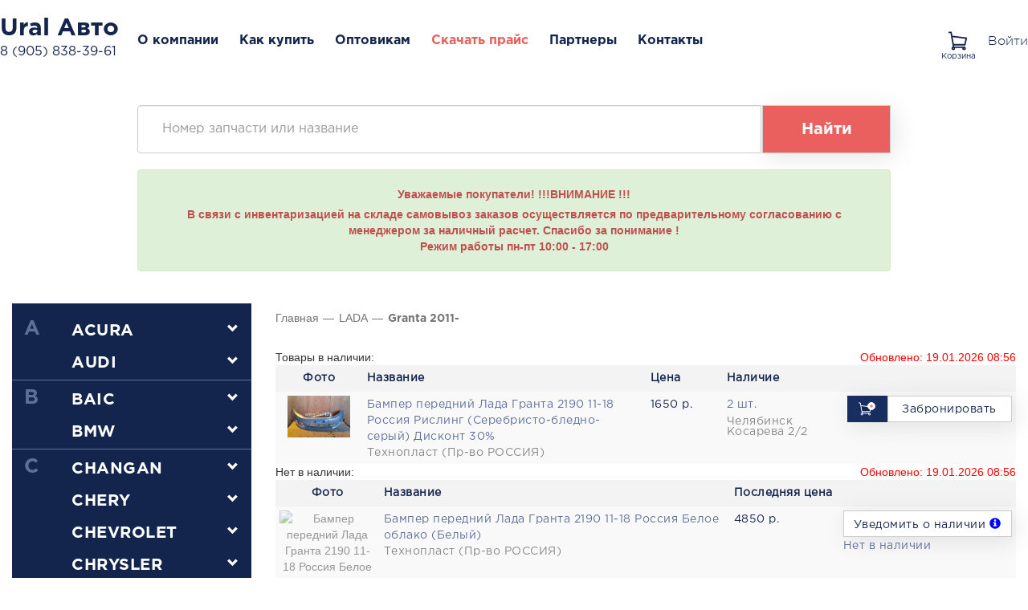

--- FILE ---
content_type: text/html;charset=UTF-8
request_url: https://ua74.ru/store/lada/granta-2011
body_size: 32076
content:
<!DOCTYPE html>
<html lang="ru">
<head>
    <script>
        window.addEventListener('load', function() {
            const gaScript = document.createElement('script');
            gaScript.async = true;
            gaScript.src = 'https://www.google-analytics.com/analytics.js';
            document.head.appendChild(gaScript);

            window.ga = window.ga || function(){(ga.q=ga.q||[]).push(arguments)}; ga.l=+new Date;
            ga('create', 'UA-101836918-1', 'auto');
            ga('send', 'pageview');
        });
    </script>
    <script type="text/javascript">
    var yupeStoreAddFavoriteUrl = 'https://ua74.ru/favorite/add';
    var yupeStoreRemoveFavoriteUrl = 'https://ua74.ru/favorite/remove'
</script>
    <meta http-equiv="Content-Type" content="text/html; charset=utf-8" />
    <meta http-equiv="X-UA-Compatible" content="IE=edge,chrome=1" />
    <meta http-equiv="Content-Language" content="ru-RU" />
    <meta name="viewport" content="width=device-width, initial-scale=1" />

    <meta name="viewport" content="width=device-width, initial-scale=1" />
<link rel="shortcut icon" href="/assets/452bd01b/images/favicon.ico" />
<link rel="stylesheet" type="text/css" href="/assets/b47460b1/bootstrap/css/bootstrap.min.css" />
<link rel="stylesheet" type="text/css" href="/assets/b47460b1/font-awesome/css/font-awesome.min.css" />
<link rel="stylesheet" type="text/css" href="/assets/b47460b1/css/bootstrap-yii.css" />
<link rel="stylesheet" type="text/css" href="/assets/b47460b1/css/jquery-ui-bootstrap.css" />
<link rel="stylesheet" type="text/css" href="/assets/452bd01b/css/store-frontend.css" />
<link rel="stylesheet" type="text/css" href="/assets/452bd01b/css/main.css" />
<link rel="stylesheet" type="text/css" href="/assets/452bd01b/css/yupe.css?v=12" />
<link rel="stylesheet" type="text/css" href="/assets/452bd01b/css/flags.css" />
<link rel="stylesheet" type="text/css" href="/assets/452bd01b/css/jquery.auto-complete.css" />
<script type="text/javascript" src="/assets/7ce57f9/jquery.min.js"></script>
<script type="text/javascript" src="/assets/b47460b1/bootstrap/js/bootstrap.min.js"></script>
<script type="text/javascript" src="/assets/b47460b1/js/bootstrap-noconflict.js"></script>
<script type="text/javascript" src="/assets/b47460b1/bootbox/bootbox.min.js"></script>
<script type="text/javascript" src="/assets/b47460b1/notify/notify.min.js"></script>
<script type="text/javascript" src="/assets/452bd01b/js/store.js?v0.1"></script>
<script type="text/javascript" src="/assets/e980e2cb/js/jquery.maskedinput.js"></script>
<script type="text/javascript" src="/assets/452bd01b/js/rater.js"></script>
<script type="text/javascript" src="/assets/452bd01b/js/blog.js"></script>
<script type="text/javascript" src="/assets/452bd01b/js/bootstrap-notify.js"></script>
<script type="text/javascript" src="/assets/452bd01b/js/jquery.li-translit.js"></script>
<script type="text/javascript" src="/assets/452bd01b/js/jquery-ui.js"></script>
<script type="text/javascript" src="/assets/452bd01b/js/jquery.auto-complete.js"></script>
<script type="text/javascript">
/*<![CDATA[*/
var baseUrl = 'https://ua74.ru';
/*]]>*/
</script>
<title>Запчасти для Lada Granta 2011- купить в интернет-магазине Урал-Авто</title>
    <meta name="description" content="Запчасти для Lada Granta 2011- купить по доступным ценам в Челябинске в интернет-магазине Урал-Авто с доставкой по России. Большой каталог новых запчастей на Lada Granta 2011- в наличии" />
    <meta name="keywords" content="" />
    
    
    <script type="text/javascript" src="https://cdnjs.cloudflare.com/ajax/libs/noty/3.1.4/noty.js"></script>
    <script type="text/javascript" src="https://static.me-talk.ru/API/DOCS/onlineChatAssets/json/5/5/5577581dbf3ba8e5d1b4e8e914e7ca46/ua74.ru.json"></script>

    <link rel="stylesheet" type="text/css" href="https://cdnjs.cloudflare.com/ajax/libs/noty/3.1.4/noty.css"/>

    <script type="text/javascript">
        var yupeTokenName = 'YUPE_TOKEN';
        var yupeToken = 'UF93T2s4Vkx1bnNnUTYzamZTYkZpcWZkenQ3QUgxU3gRl5FoZ_8LBWEyide-V7T8qklI9YYFLkCfexbvZWD3EQ==';
    </script>

    <!--[if IE]>
    <script src="http://html5shiv.googlecode.com/svn/trunk/html5.js"></script>
    <![endif]-->
    <script type="text/javascript">
    var yupeCallbackSendUrl = '/callback';
    var yupeCallbackErrorMessage = '<div>Извините, при обработке запроса возникла ошибка</div>';
</script>
    <!-- Yandex.Metrika counter -->
    <script type="text/javascript" >
        (function (d, w, c) {
            (w[c] = w[c] || []).push(function() {
                try {
                    w.yaCounter22630825 = new Ya.Metrika({
                        id:22630825,
                        clickmap:true,
                        trackLinks:true,
                        accurateTrackBounce:true,
                        webvisor:true
                    });
                } catch(e) { }
            });

            var n = d.getElementsByTagName("script")[0],
                s = d.createElement("script"),
                f = function () { n.parentNode.insertBefore(s, n); };
            s.type = "text/javascript";
            s.async = true;
            s.src = "https://mc.yandex.ru/metrika/watch.js";

            if (w.opera == "[object Opera]") {
                d.addEventListener("DOMContentLoaded", f, false);
            } else { f(); }
        })(document, window, "yandex_metrika_callbacks");
    </script>

    <script type='text/javascript'>
        (function(d, w, m) {
            window.supportAPIMethod = m;
            var s = d.createElement('script');
            s.type ='text/javascript'; s.id = 'supportScript'; s.charset = 'utf-8';
            s.async = true;
            var id = '5577581dbf3ba8e5d1b4e8e914e7ca46';
            s.src = '//admin.verbox.ru/support/support.js?h='+id;
            var sc = d.getElementsByTagName('script')[0];
            w[m] = w[m] || function() { (w[m].q = w[m].q || []).push(arguments); };
            if (sc) sc.parentNode.insertBefore(s, sc);
            else d.documentElement.firstChild.appendChild(s);
        })(document, window, 'Verbox');
    </script>

    <noscript><div><img src="https://mc.yandex.ru/watch/22630825" style="position:absolute; left:-9999px;" alt="" /></div></noscript>
    <!-- /Yandex.Metrika counter -->

    <!-- Add the slick-theme.css if you want default styling -->
    <link rel="stylesheet" type="text/css" href="https://cdnjs.cloudflare.com/ajax/libs/slick-carousel/1.9.0/slick.css"/>
    <!-- Add the slick-theme.css if you want default styling -->
    <link rel="stylesheet" type="text/css" href="https://cdnjs.cloudflare.com/ajax/libs/slick-carousel/1.9.0/slick-theme.min.css"/>
    <script type="text/javascript" src="https://cdnjs.cloudflare.com/ajax/libs/slick-carousel/1.9.0/slick.min.js"></script>
</head>

<body>

<style id="online-chat-trigger-my">
    #supportTrigger {bottom: 0px !important;right: 0px !important;}

</style>



<div id="head">
    <div class="header_main container">
        <div class="col-xs-12 d-flex p0" id="head_fixed">
            <div class="col-auto brand_menu">
                <div class="info-head">
                <span class="brand-head">
                    <a href="/">
                        Ural Авто
                    </a>
                </span>
                    <span class="tel-head">
                        <a href="tel:+79058383961">8 (905) 838-39-61</a>
                    </span>
                </div>
            </div>

            <div class="col-auto text-center top-menu-new">
                <ul class="nav navbar-nav" id="yw0">
<li class="listItem "><a class="listItemLink" href="/about">О компании</a></li>
<li class="listItem "><a class="listItemLink" href="/how-buy">Как купить</a></li>
<li class="listItem "><a class="listItemLink" href="/wholesaler">Оптовикам</a></li>
<li class="listItem price_menu "><a class="listItemLink" href="https://ua74.ru/price/0/Прайс.xlsx">Скачать прайс</a></li>
<li class="listItem "><a class="listItemLink" href="/nashi-partnery">Партнеры</a></li>
<li class="listItem "><a class="listItemLink" href="/kontakty">Контакты</a></li>
</ul>            </div>

            <div class="col-full text-right top-menu-login">

                                    <div id="shopping-cart-widget" onclick="yaCounter22630825.reachGoal('cart_main'); return true;">
                        <div id="cart-widget" data-cart-widget-url="/cart/widget">
            <a class="link_cart" href="/cart">
            <div class="cart_icon">
                <svg width="24" height="24" viewBox="0 0 26 25" fill="none" xmlns="http://www.w3.org/2000/svg">
                    <path d="M0 1H3.46931L4.40373 6.31401M21 21H6.98614L6.39151 17.6184M4.40373 6.31401L24 8.77778L22.099 17.6184H6.39151M4.40373 6.31401L6.39151 17.6184" stroke="#13254D" stroke-width="2"/>
                    <circle cx="6.5" cy="22.5" r="1.5" stroke="#13254D" stroke-width="2"/>
                    <circle cx="21" cy="22.5" r="1.5" stroke="#13254D" stroke-width="2"/>
                </svg>
                <div class="text-cart">
                    Корзина
                </div>
            </div>
        </a>
    </div>
                    </div>
                
                <ul class="nav navbar-nav" id="yw1">
<li class="listItem modal_login "><a class="listItemLink" href="https://ua74.ru/price/0/Прайс.xlsx">Войти</a></li>
</ul>
                            </div>
        </div>

    </div>
</div>

<div class="container">
    <div id="search_main" style="margin-top: 131px">
        <section class="catalog-filter col-sm-12">
    <form class="form" id="yw2" action="/store" method="GET">    <div class="input-group">
        <input class="form-control" placeholder="Номер запчасти или название" type="text" value="" name="q" id="q" />        <span class="input-group-btn">
            <button type="submit" id="search-product" class="btn btn-default">
                Найти
            </button>
        </span>
    </div>
    </form></section>
        <div class="clearfix"></div>

                    <div class="col-xs-12" style="padding: 0 156px; margin-top: 20px">
                <div class="col-xs-12 alert alert-success">
                    <p><span style="color: rgb(192, 80, 77);"><strong>                                                            </strong></span></p><p style="text-align: center;"><strong><span style="color: rgb(192, 80, 77);">Уважаемые покупатели! !!!ВНИМАНИЕ !!!</span></strong></p><p><strong></strong></p><p><span style="color: rgb(192, 80, 77);"><strong></strong></span></p><p style="text-align: center;"><strong><span style="color: rgb(192, 80, 77);">В связи с инвентаризацией на складе самовывоз заказов осуществляется по предварительному согласованию с менеджером за наличный расчет. Спасибо за понимание !<br>Режим работы пн-пт 10:00 - 17:00</span></strong></p><p style="text-align: center;"><strong><span style="color: rgb(192, 80, 77);"></span></strong></p><div><span style="color: rgb(192, 80, 77);"><strong></strong></span></div><div style="text-align: center;"><div><strong><span style="color: rgb(192, 80, 77);"></span></strong></div></div><div style="text-align: center;"><span style="color: rgb(149, 55, 52);"><strong><span style="color: rgb(192, 80, 77);"></span></strong></span></div><p style="text-align: center;"><span style="color: rgb(149, 55, 52);"><strong><span style="color: rgb(192, 80, 77);"></span></strong></span></p>                </div>
            </div>

            </div>


</div>

<!-- container -->
<div class='container'>
    <div class="col-xs-12 row" style="padding-top: 20px">
        <div id="yw3"></div>    </div>
    

<!-- sidebar -->
<div id="content_div" class="col-md-12 p0">
    <div class="col-xs-3" style="padding: 0 15px 0 0">
        <div id="catalog_models">
                            

                                    <div class="col-xs-12 p0 new_liter">
                                                <div class="col-xs-3 main_liter">
                            <span>
                                A                            </span>
                        </div>
                        <div class="col-xs-7 catalog_model">
                            <span>
                                <a href="/store/acura">ACURA</a>
                            </span>

                        </div>
                        <div class="col-xs-2 text-center drop_menu_model collapsed"  data-toggle="collapse" data-target="#hide-acura">

                        </div>
                        <div id="hide-acura" class="collapse children_models">
                            <div class="col-xs-12 model_category_children">
                                                                                                                                                                                                                                                                                                                                            </div>
                        </div>
                    </div>

                


                            

                                    <div class="col-xs-12 p0">
                        <div class="col-xs-3 main_liter">

                        </div>
                        <div class="col-xs-7 catalog_model">
                            <span>
                                <a href="/store/audi">AUDI</a>
                            </span>
                        </div>
                        <div class="col-xs-2 text-center drop_menu_model collapsed"  data-toggle="collapse" data-target="#hide-audi">

                        </div>
                        <div id="hide-audi" class="collapse children_models">
                            <div class="col-xs-12 model_category_children">
                                                                                                                                                                                <div class="children_category">
                                            <a class="" href="/store/audi/audi-8090-b3b4-86-94">
                                                Audi 80(90) (B3,B4) 86-94                                            </a>
                                        </div>
                                                                                                                                                <div class="children_category">
                                            <a class="" href="/store/audi/audi-a1-s1-10-13">
                                                Audi A1 (S1) 10-13                                            </a>
                                        </div>
                                                                                                                                                                                                                    <div class="children_category">
                                            <a class="" href="/store/audi/audi-a3-8p9p-03-12">
                                                Audi A3 (8P,9P) 03-12                                            </a>
                                        </div>
                                                                                                                                                <div class="children_category">
                                            <a class="" href="/store/audi/audi-a3-12-">
                                                Audi A3 12-                                            </a>
                                        </div>
                                                                                                                                                <div class="children_category">
                                            <a class="" href="/store/audi/audi-a4-8b2b5-94-01">
                                                Audi A4 (8B2,B5) 94-01                                            </a>
                                        </div>
                                                                                                                                                <div class="children_category">
                                            <a class="" href="/store/audi/audi-a4-8e2b6-01-04">
                                                Audi A4 (8E2,B6) 01-04                                            </a>
                                        </div>
                                                                                                                                                <div class="children_category">
                                            <a class="" href="/store/audi/audi-a4-8ec8ed-04-07">
                                                Audi A4 (8EC,8ED) 04-07                                            </a>
                                        </div>
                                                                                                                                                <div class="children_category">
                                            <a class="" href="/store/audi/audi-a4-b9-2015-2020">
                                                Audi A4 (B9) 2015-2020                                            </a>
                                        </div>
                                                                                                                                                <div class="children_category">
                                            <a class="" href="/store/audi/audi-a4-s4-07-14">
                                                Audi A4 (S4) 07-14                                            </a>
                                        </div>
                                                                                                                                                <div class="children_category">
                                            <a class="" href="/store/audi/audi-a5-s5-07-">
                                                Audi A5 (S5) 07-                                            </a>
                                        </div>
                                                                                                                                                <div class="children_category">
                                            <a class="" href="/store/audi/audi-a6-4ac4-94-97">
                                                Audi A6 (4A,C4) 94-97                                            </a>
                                        </div>
                                                                                                                                                <div class="children_category">
                                            <a class="" href="/store/audi/audi-a6-4bc5-97-04">
                                                Audi A6 (4B,C5) 97-04                                            </a>
                                        </div>
                                                                                                                                                <div class="children_category">
                                            <a class="" href="/store/audi/audi-a6-4fc6-05-10">
                                                Audi A6 (4F,C6) 05-10                                            </a>
                                        </div>
                                                                                                                                                <div class="children_category">
                                            <a class="" href="/store/audi/audi-a6-4gc7-11-15">
                                                Audi A6 (4G,C7) 11-15                                            </a>
                                        </div>
                                                                                                                                                                                                                                                                                        <div class="children_category">
                                            <a class="" href="/store/audi/audi-q3-11-15">
                                                Audi Q3 11-15                                            </a>
                                        </div>
                                                                                                                                                <div class="children_category">
                                            <a class="" href="/store/audi/audi-q5-08-15">
                                                Audi Q5 08-15                                            </a>
                                        </div>
                                                                                                                                                <div class="children_category">
                                            <a class="" href="/store/audi/audi-q7-05-15">
                                                Audi Q7 05-15                                            </a>
                                        </div>
                                                                                                </div>
                        </div>
                    </div>

                


                                                                

                                    <div class="col-xs-12 p0 new_liter">
                                                <div class="col-xs-3 main_liter">
                            <span>
                                B                            </span>
                        </div>
                        <div class="col-xs-7 catalog_model">
                            <span>
                                <a href="/store/baic">BAIC</a>
                            </span>

                        </div>
                        <div class="col-xs-2 text-center drop_menu_model collapsed"  data-toggle="collapse" data-target="#hide-baic">

                        </div>
                        <div id="hide-baic" class="collapse children_models">
                            <div class="col-xs-12 model_category_children">
                                                                                                            <div class="children_category">
                                            <a class="" href="/store/baic/u5-plus-21">
                                                U5 Plus 21-                                            </a>
                                        </div>
                                                                                                </div>
                        </div>
                    </div>

                


                            

                                    <div class="col-xs-12 p0">
                        <div class="col-xs-3 main_liter">

                        </div>
                        <div class="col-xs-7 catalog_model">
                            <span>
                                <a href="/store/bmw">BMW</a>
                            </span>
                        </div>
                        <div class="col-xs-2 text-center drop_menu_model collapsed"  data-toggle="collapse" data-target="#hide-bmw">

                        </div>
                        <div id="hide-bmw" class="collapse children_models">
                            <div class="col-xs-12 model_category_children">
                                                                                                            <div class="children_category">
                                            <a class="" href="/store/bmw/1series-e87-04--goda">
                                                1series E87 (04- года)                                            </a>
                                        </div>
                                                                                                                                                <div class="children_category">
                                            <a class="" href="/store/bmw/3-series-f30-2011-2019">
                                                3-Series (F30) 2011-2019                                            </a>
                                        </div>
                                                                                                                                                <div class="children_category">
                                            <a class="" href="/store/bmw/3series-e90-2004-2014">
                                                3series (E90) 2004-2014                                            </a>
                                        </div>
                                                                                                                                                <div class="children_category">
                                            <a class="" href="/store/bmw/3series-e36-91-99-goda">
                                                3series E36 (91-99 года)                                            </a>
                                        </div>
                                                                                                                                                <div class="children_category">
                                            <a class="" href="/store/bmw/3series-e46-98-05-goda">
                                                3series E46 (98-05 года)                                            </a>
                                        </div>
                                                                                                                                                                                                                    <div class="children_category">
                                            <a class="" href="/store/bmw/5series-e39-95-03-goda">
                                                5series E39 (95-03 года)                                            </a>
                                        </div>
                                                                                                                                                <div class="children_category">
                                            <a class="" href="/store/bmw/5series-e60-03-09-goda">
                                                5series E60 (03-09 года)                                            </a>
                                        </div>
                                                                                                                                                <div class="children_category">
                                            <a class="" href="/store/bmw/5series-f10-10-16-goda">
                                                5series F10 (10-16 года)                                            </a>
                                        </div>
                                                                                                                                                                                                                                                                                        <div class="children_category">
                                            <a class="" href="/store/bmw/x1-e84-2009-2015">
                                                X1 E84 2009-2015                                            </a>
                                        </div>
                                                                                                                                                                                                                    <div class="children_category">
                                            <a class="" href="/store/bmw/x3f2510-17">
                                                X3 F25 (10-17 года)                                            </a>
                                        </div>
                                                                                                                                                <div class="children_category">
                                            <a class="" href="/store/bmw/x5-e53-00-07-goda">
                                                X5 E53 (00-07 года)                                            </a>
                                        </div>
                                                                                                                                                                                                                                        </div>
                        </div>
                    </div>

                


                                                                

                                    <div class="col-xs-12 p0 new_liter">
                                                <div class="col-xs-3 main_liter">
                            <span>
                                C                            </span>
                        </div>
                        <div class="col-xs-7 catalog_model">
                            <span>
                                <a href="/store/changan">CHANGAN</a>
                            </span>

                        </div>
                        <div class="col-xs-2 text-center drop_menu_model collapsed"  data-toggle="collapse" data-target="#hide-changan">

                        </div>
                        <div id="hide-changan" class="collapse children_models">
                            <div class="col-xs-12 model_category_children">
                                                                                                            <div class="children_category">
                                            <a class="" href="/store/changan/alsvin18-">
                                                ALSVIN 18-                                            </a>
                                        </div>
                                                                                                                                                <div class="children_category">
                                            <a class="" href="/store/changan/cs35plus18-">
                                                CS35 Plus 18-                                            </a>
                                        </div>
                                                                                                                                                <div class="children_category">
                                            <a class="" href="/store/changan/uni-k20-">
                                                UNI-K 20-                                            </a>
                                        </div>
                                                                                                                                                <div class="children_category">
                                            <a class="" href="/store/changan/uni-t23-">
                                                UNI-T 23-                                            </a>
                                        </div>
                                                                                                                                                <div class="children_category">
                                            <a class="" href="/store/changan/uni-v-2021">
                                                UNI-V 2021-                                            </a>
                                        </div>
                                                                                                </div>
                        </div>
                    </div>

                


                            

                                    <div class="col-xs-12 p0">
                        <div class="col-xs-3 main_liter">

                        </div>
                        <div class="col-xs-7 catalog_model">
                            <span>
                                <a href="/store/chery">CHERY</a>
                            </span>
                        </div>
                        <div class="col-xs-2 text-center drop_menu_model collapsed"  data-toggle="collapse" data-target="#hide-chery">

                        </div>
                        <div id="hide-chery" class="collapse children_models">
                            <div class="col-xs-12 model_category_children">
                                                                                                            <div class="children_category">
                                            <a class="" href="/store/chery/amulet-05-">
                                                AMULET 05-                                            </a>
                                        </div>
                                                                                                                                                <div class="children_category">
                                            <a class="" href="/store/chery/arrizo-8-22">
                                                Arrizo 8 22-                                            </a>
                                        </div>
                                                                                                                                                                                                                    <div class="children_category">
                                            <a class="" href="/store/chery/qq-06-">
                                                QQ 06-                                            </a>
                                        </div>
                                                                                                                                                <div class="children_category">
                                            <a class="" href="/store/chery/tiggo-06-">
                                                TIGGO 06-                                            </a>
                                        </div>
                                                                                                                                                <div class="children_category">
                                            <a class="" href="/store/chery/tiggo418-">
                                                TIGGO 4 18-                                            </a>
                                        </div>
                                                                                                                                                <div class="children_category">
                                            <a class="" href="/store/chery/tiggo4pro21-">
                                                TIGGO 4 PRO 21-                                            </a>
                                        </div>
                                                                                                                                                                                                                    <div class="children_category">
                                            <a class="" href="/store/chery/tiggo7pro19-">
                                                TIGGO 7 PRO 19-                                            </a>
                                        </div>
                                                                                                                                                <div class="children_category">
                                            <a class="" href="/store/chery/tiggo7promax22-">
                                                TIGGO 7 PRO MAX 22-                                            </a>
                                        </div>
                                                                                                                                                <div class="children_category">
                                            <a class="" href="/store/chery/tiggo818-">
                                                TIGGO 8 18-                                            </a>
                                        </div>
                                                                                                                                                <div class="children_category">
                                            <a class="" href="/store/chery/tiggo8pro21-">
                                                TIGGO 8 PRO 21-                                            </a>
                                        </div>
                                                                                                                                                <div class="children_category">
                                            <a class="" href="/store/chery/tiggo8promax21-">
                                                TIGGO 8 PRO MAX 21-                                            </a>
                                        </div>
                                                                                                </div>
                        </div>
                    </div>

                


                            

                                    <div class="col-xs-12 p0">
                        <div class="col-xs-3 main_liter">

                        </div>
                        <div class="col-xs-7 catalog_model">
                            <span>
                                <a href="/store/chevrolet">CHEVROLET</a>
                            </span>
                        </div>
                        <div class="col-xs-2 text-center drop_menu_model collapsed"  data-toggle="collapse" data-target="#hide-chevrolet">

                        </div>
                        <div id="hide-chevrolet" class="collapse children_models">
                            <div class="col-xs-12 model_category_children">
                                                                                                            <div class="children_category">
                                            <a class="" href="/store/chevrolet/aveo-t200-04-07">
                                                AVEO (T200) 04-07                                            </a>
                                        </div>
                                                                                                                                                <div class="children_category">
                                            <a class="" href="/store/chevrolet/aveo-t250-07-12">
                                                AVEO (T250) 07-12                                            </a>
                                        </div>
                                                                                                                                                <div class="children_category">
                                            <a class="" href="/store/chevrolet/aveo-t255-hatch-08-">
                                                AVEO (T255) HATCH 08-                                            </a>
                                        </div>
                                                                                                                                                <div class="children_category">
                                            <a class="" href="/store/chevrolet/aveo-t300-11-">
                                                AVEO (T300) 11-                                            </a>
                                        </div>
                                                                                                                                                <div class="children_category">
                                            <a class="" href="/store/chevrolet/captiva-06-">
                                                CAPTIVA 06-                                            </a>
                                        </div>
                                                                                                                                                <div class="children_category">
                                            <a class="" href="/store/chevrolet/cobalt-12-">
                                                COBALT 12-                                            </a>
                                        </div>
                                                                                                                                                <div class="children_category">
                                            <a class="" href="/store/chevrolet/cruze-09-">
                                                CRUZE 09-                                            </a>
                                        </div>
                                                                                                                                                                                                                    <div class="children_category">
                                            <a class="" href="/store/chevrolet/lacetti-hatchbak-04-">
                                                LACETTI HATCHBAK 04-                                            </a>
                                        </div>
                                                                                                                                                <div class="children_category">
                                            <a class="" href="/store/chevrolet/lacetti-sedanwg04-">
                                                LACETTI SEDAN(WG)04-                                            </a>
                                        </div>
                                                                                                                                                <div class="children_category">
                                            <a class="" href="/store/chevrolet/lanos-t100-04-">
                                                LANOS (T100) 04-                                            </a>
                                        </div>
                                                                                                                                                                                                                    <div class="children_category">
                                            <a class="" href="/store/chevrolet/orlando-10-">
                                                ORLANDO 10-                                            </a>
                                        </div>
                                                                                                                                                <div class="children_category">
                                            <a class="" href="/store/chevrolet/spark-m200-05-10">
                                                SPARK (М200) 05-10                                            </a>
                                        </div>
                                                                                                                                                <div class="children_category">
                                            <a class="" href="/store/chevrolet/spark-11-">
                                                SPARK 11-                                            </a>
                                        </div>
                                                                                                </div>
                        </div>
                    </div>

                


                            

                                    <div class="col-xs-12 p0">
                        <div class="col-xs-3 main_liter">

                        </div>
                        <div class="col-xs-7 catalog_model">
                            <span>
                                <a href="/store/chrysler">CHRYSLER</a>
                            </span>
                        </div>
                        <div class="col-xs-2 text-center drop_menu_model collapsed"  data-toggle="collapse" data-target="#hide-chrysler">

                        </div>
                        <div id="hide-chrysler" class="collapse children_models">
                            <div class="col-xs-12 model_category_children">
                                                                                                                                                                                                                                                                                                                                                                                                                                                                                                                                                                                                                                                                                                                                                                                                                                        </div>
                        </div>
                    </div>

                


                            

                                    <div class="col-xs-12 p0">
                        <div class="col-xs-3 main_liter">

                        </div>
                        <div class="col-xs-7 catalog_model">
                            <span>
                                <a href="/store/citroen">CITROEN</a>
                            </span>
                        </div>
                        <div class="col-xs-2 text-center drop_menu_model collapsed"  data-toggle="collapse" data-target="#hide-citroen">

                        </div>
                        <div id="hide-citroen" class="collapse children_models">
                            <div class="col-xs-12 model_category_children">
                                                                                                                                                                                                                                                                                                                                                                                                                                                                                                                                                                                                        <div class="children_category">
                                            <a class="" href="/store/citroen/citroen-c3-02-09">
                                                CITROEN C3 02-09                                            </a>
                                        </div>
                                                                                                                                                <div class="children_category">
                                            <a class="" href="/store/citroen/citroen-c3-10-">
                                                CITROEN C3 10-                                            </a>
                                        </div>
                                                                                                                                                                                                                    <div class="children_category">
                                            <a class="" href="/store/citroen/citroen-c4-04-11">
                                                CITROEN C4 04-11                                            </a>
                                        </div>
                                                                                                                                                <div class="children_category">
                                            <a class="" href="/store/citroen/citroen-c4-12-">
                                                CITROEN C4 12-                                            </a>
                                        </div>
                                                                                                                                                                                                                                                                                                                                                            <div class="children_category">
                                            <a class="" href="/store/citroen/citroen-ds3-10-">
                                                CITROEN DS3 10-                                            </a>
                                        </div>
                                                                                                                                                                                                                                                                                                                                                                                </div>
                        </div>
                    </div>

                


                                                                

                                    <div class="col-xs-12 p0 new_liter">
                                                <div class="col-xs-3 main_liter">
                            <span>
                                D                            </span>
                        </div>
                        <div class="col-xs-7 catalog_model">
                            <span>
                                <a href="/store/daewoo">DAEWOO</a>
                            </span>

                        </div>
                        <div class="col-xs-2 text-center drop_menu_model collapsed"  data-toggle="collapse" data-target="#hide-daewoo">

                        </div>
                        <div id="hide-daewoo" class="collapse children_models">
                            <div class="col-xs-12 model_category_children">
                                                                                                                                                                                <div class="children_category">
                                            <a class="" href="/store/daewoo/lanos-97-">
                                                LANOS 97-                                            </a>
                                        </div>
                                                                                                                                                <div class="children_category">
                                            <a class="" href="/store/daewoo/matiz-i-01-">
                                                MATIZ (I) 01-                                            </a>
                                        </div>
                                                                                                                                                <div class="children_category">
                                            <a class="" href="/store/daewoo/nexia-i-96-08">
                                                NEXIA (I) 96-08                                            </a>
                                        </div>
                                                                                                                                                <div class="children_category">
                                            <a class="" href="/store/daewoo/nexia-ii-08-">
                                                NEXIA (II) 08-                                            </a>
                                        </div>
                                                                                                                                                <div class="children_category">
                                            <a class="" href="/store/daewoo/nubira-leganza-97-">
                                                NUBIRA (LEGANZA) 97-                                            </a>
                                        </div>
                                                                                                                                                <div class="children_category">
                                            <a class="" href="/store/daewoo/nubira-hatchback-04-">
                                                NUBIRA HatchBack 04-                                            </a>
                                        </div>
                                                                                                </div>
                        </div>
                    </div>

                


                            

                                    <div class="col-xs-12 p0">
                        <div class="col-xs-3 main_liter">

                        </div>
                        <div class="col-xs-7 catalog_model">
                            <span>
                                <a href="/store/daihatsu">DAIHATSU</a>
                            </span>
                        </div>
                        <div class="col-xs-2 text-center drop_menu_model collapsed"  data-toggle="collapse" data-target="#hide-daihatsu">

                        </div>
                        <div id="hide-daihatsu" class="collapse children_models">
                            <div class="col-xs-12 model_category_children">
                                                                                                                                                                                                                                                                                                                                                                                                                                                                                                                                                                                                                                                                                                                                                                                                                                        </div>
                        </div>
                    </div>

                


                            

                                    <div class="col-xs-12 p0">
                        <div class="col-xs-3 main_liter">

                        </div>
                        <div class="col-xs-7 catalog_model">
                            <span>
                                <a href="/store/datsun">DATSUN</a>
                            </span>
                        </div>
                        <div class="col-xs-2 text-center drop_menu_model collapsed"  data-toggle="collapse" data-target="#hide-datsun">

                        </div>
                        <div id="hide-datsun" class="collapse children_models">
                            <div class="col-xs-12 model_category_children">
                                                                                                                                                                                                    </div>
                        </div>
                    </div>

                


                            

                                    <div class="col-xs-12 p0">
                        <div class="col-xs-3 main_liter">

                        </div>
                        <div class="col-xs-7 catalog_model">
                            <span>
                                <a href="/store/dodge">DODGE</a>
                            </span>
                        </div>
                        <div class="col-xs-2 text-center drop_menu_model collapsed"  data-toggle="collapse" data-target="#hide-dodge">

                        </div>
                        <div id="hide-dodge" class="collapse children_models">
                            <div class="col-xs-12 model_category_children">
                                                                                                                                                                                <div class="children_category">
                                            <a class="" href="/store/dodge/caliber-07-">
                                                CALIBER 07-                                            </a>
                                        </div>
                                                                                                                                                                                                                                                                                                                                                                                                                                                                                                                        </div>
                        </div>
                    </div>

                


                                                                

                                    <div class="col-xs-12 p0 new_liter">
                                                <div class="col-xs-3 main_liter">
                            <span>
                                E                            </span>
                        </div>
                        <div class="col-xs-7 catalog_model">
                            <span>
                                <a href="/store/exeed">EXEED</a>
                            </span>

                        </div>
                        <div class="col-xs-2 text-center drop_menu_model collapsed"  data-toggle="collapse" data-target="#hide-exeed">

                        </div>
                        <div id="hide-exeed" class="collapse children_models">
                            <div class="col-xs-12 model_category_children">
                                                                                                            <div class="children_category">
                                            <a class="" href="/store/exeed/lx-2021-nv">
                                                LX 2021-Н.В.                                            </a>
                                        </div>
                                                                                                                                                <div class="children_category">
                                            <a class="" href="/store/exeed/txl-19">
                                                TXL 19-                                            </a>
                                        </div>
                                                                                                </div>
                        </div>
                    </div>

                


                                                                

                                    <div class="col-xs-12 p0 new_liter">
                                                <div class="col-xs-3 main_liter">
                            <span>
                                F                            </span>
                        </div>
                        <div class="col-xs-7 catalog_model">
                            <span>
                                <a href="/store/fiat">FIAT</a>
                            </span>

                        </div>
                        <div class="col-xs-2 text-center drop_menu_model collapsed"  data-toggle="collapse" data-target="#hide-fiat">

                        </div>
                        <div id="hide-fiat" class="collapse children_models">
                            <div class="col-xs-12 model_category_children">
                                                                                                            <div class="children_category">
                                            <a class="" href="/store/fiat/albea-05-">
                                                ALBEA 05-                                            </a>
                                        </div>
                                                                                                                                                                                                                    <div class="children_category">
                                            <a class="" href="/store/fiat/grande-punto-2005-">
                                                Grande Punto 2005-                                            </a>
                                        </div>
                                                                                                </div>
                        </div>
                    </div>

                


                            

                                    <div class="col-xs-12 p0">
                        <div class="col-xs-3 main_liter">

                        </div>
                        <div class="col-xs-7 catalog_model">
                            <span>
                                <a href="/store/ford">FORD</a>
                            </span>
                        </div>
                        <div class="col-xs-2 text-center drop_menu_model collapsed"  data-toggle="collapse" data-target="#hide-ford">

                        </div>
                        <div id="hide-ford" class="collapse children_models">
                            <div class="col-xs-12 model_category_children">
                                                                                                            <div class="children_category">
                                            <a class="" href="/store/ford/c-max-03-10">
                                                C-MAX 03-10                                            </a>
                                        </div>
                                                                                                                                                <div class="children_category">
                                            <a class="" href="/store/ford/c-max-10-">
                                                C-MAX 10-                                            </a>
                                        </div>
                                                                                                                                                <div class="children_category">
                                            <a class="" href="/store/ford/ecosport-12-">
                                                Ecosport 12-                                            </a>
                                        </div>
                                                                                                                                                <div class="children_category">
                                            <a class="" href="/store/ford/escape-maverik-00-07">
                                                ESCAPE (MAVERIK) 00-07                                            </a>
                                        </div>
                                                                                                                                                                                                                    <div class="children_category">
                                            <a class="" href="/store/ford/fiesta-02-08">
                                                FIESTA 02-08                                            </a>
                                        </div>
                                                                                                                                                <div class="children_category">
                                            <a class="" href="/store/ford/fiesta-08-">
                                                FIESTA 08-                                            </a>
                                        </div>
                                                                                                                                                <div class="children_category">
                                            <a class="" href="/store/ford/focus-i-98-04-usa">
                                                FOCUS I 98-04 USA                                            </a>
                                        </div>
                                                                                                                                                <div class="children_category">
                                            <a class="" href="/store/ford/focus-i-98-04-evropa">
                                                FOCUS I 98-04 Европа                                            </a>
                                        </div>
                                                                                                                                                <div class="children_category">
                                            <a class="" href="/store/ford/focus-ii-05-08-evropa">
                                                FOCUS II 05-08 Европа                                            </a>
                                        </div>
                                                                                                                                                <div class="children_category">
                                            <a class="" href="/store/ford/focus-ii-08-10">
                                                FOCUS II 08-10                                            </a>
                                        </div>
                                                                                                                                                <div class="children_category">
                                            <a class="" href="/store/ford/focus-iii-10-">
                                                FOCUS III 10-                                            </a>
                                        </div>
                                                                                                                                                <div class="children_category">
                                            <a class="" href="/store/ford/fusion-02-12">
                                                FUSION 02-12                                            </a>
                                        </div>
                                                                                                                                                                                                                    <div class="children_category">
                                            <a class="" href="/store/ford/kuga-08-">
                                                KUGA 08-                                            </a>
                                        </div>
                                                                                                                                                                                                                                                                                        <div class="children_category">
                                            <a class="" href="/store/ford/mondeo-iii-01-06">
                                                MONDEO III 01-06                                            </a>
                                        </div>
                                                                                                                                                <div class="children_category">
                                            <a class="" href="/store/ford/mondeo-iv-07-">
                                                MONDEO IV 07-                                            </a>
                                        </div>
                                                                                                                                                <div class="children_category">
                                            <a class="" href="/store/ford/mondeo-v-14-16">
                                                MONDEO V 14-16                                            </a>
                                        </div>
                                                                                                                                                                                                                    <div class="children_category">
                                            <a class="" href="/store/ford/s-max-galaxy-06-">
                                                S-MAX (GALAXY) 06-                                            </a>
                                        </div>
                                                                                                                                                                                                                                                                                                                                                                                                                                <div class="children_category">
                                            <a class="" href="/store/ford/transit-vi-06-10">
                                                TRANSIT VI 06-10                                            </a>
                                        </div>
                                                                                                </div>
                        </div>
                    </div>

                


                                                                

                                    <div class="col-xs-12 p0 new_liter">
                                                <div class="col-xs-3 main_liter">
                            <span>
                                G                            </span>
                        </div>
                        <div class="col-xs-7 catalog_model">
                            <span>
                                <a href="/store/geely">GEELY</a>
                            </span>

                        </div>
                        <div class="col-xs-2 text-center drop_menu_model collapsed"  data-toggle="collapse" data-target="#hide-geely">

                        </div>
                        <div id="hide-geely" class="collapse children_models">
                            <div class="col-xs-12 model_category_children">
                                                                                                            <div class="children_category">
                                            <a class="" href="/store/geely/atlas16-">
                                                ATLAS 16-                                            </a>
                                        </div>
                                                                                                                                                <div class="children_category">
                                            <a class="" href="/store/geely/atlaspro19-">
                                                ATLAS PRO 19-                                            </a>
                                        </div>
                                                                                                                                                <div class="children_category">
                                            <a class="" href="/store/geely/coolraysx1118-">
                                                COOLRAY SX11 18-                                            </a>
                                        </div>
                                                                                                                                                                                                                    <div class="children_category">
                                            <a class="" href="/store/geely/emgrand-21-nv">
                                                EMGRAND 21-Н.В.                                            </a>
                                        </div>
                                                                                                                                                                                                                                                                                        <div class="children_category">
                                            <a class="" href="/store/geely/tugellafy1119-">
                                                TUGELLA FY11 19-                                            </a>
                                        </div>
                                                                                                </div>
                        </div>
                    </div>

                


                                                                

                                    <div class="col-xs-12 p0 new_liter">
                                                <div class="col-xs-3 main_liter">
                            <span>
                                H                            </span>
                        </div>
                        <div class="col-xs-7 catalog_model">
                            <span>
                                <a href="/store/haval">HAVAL</a>
                            </span>

                        </div>
                        <div class="col-xs-2 text-center drop_menu_model collapsed"  data-toggle="collapse" data-target="#hide-haval">

                        </div>
                        <div id="hide-haval" class="collapse children_models">
                            <div class="col-xs-12 model_category_children">
                                                                                                            <div class="children_category">
                                            <a class="" href="/store/haval/dargo22-">
                                                DARGO 22-                                            </a>
                                        </div>
                                                                                                                                                <div class="children_category">
                                            <a class="" href="/store/haval/f718-">
                                                F7 18-                                            </a>
                                        </div>
                                                                                                                                                <div class="children_category">
                                            <a class="" href="/store/haval/jolion20-">
                                                JOLION 20-                                            </a>
                                        </div>
                                                                                                                                                <div class="children_category">
                                            <a class="" href="/store/haval/m6-2021-nv">
                                                M6 2021-Н.В.                                            </a>
                                        </div>
                                                                                                </div>
                        </div>
                    </div>

                


                            

                                    <div class="col-xs-12 p0">
                        <div class="col-xs-3 main_liter">

                        </div>
                        <div class="col-xs-7 catalog_model">
                            <span>
                                <a href="/store/honda">HONDA</a>
                            </span>
                        </div>
                        <div class="col-xs-2 text-center drop_menu_model collapsed"  data-toggle="collapse" data-target="#hide-honda">

                        </div>
                        <div id="hide-honda" class="collapse children_models">
                            <div class="col-xs-12 model_category_children">
                                                                                                            <div class="children_category">
                                            <a class="" href="/store/honda/accord-clcm-02-08">
                                                ACCORD (CL,CM) 02-08                                            </a>
                                        </div>
                                                                                                                                                <div class="children_category">
                                            <a class="" href="/store/honda/accord-cu-08-">
                                                ACCORD (CU) 08-                                            </a>
                                        </div>
                                                                                                                                                                                                                                                                                        <div class="children_category">
                                            <a class="" href="/store/honda/capa-ga-98-02">
                                                CAPA (GA) 98-02                                            </a>
                                        </div>
                                                                                                                                                <div class="children_category">
                                            <a class="" href="/store/honda/civic-egej-92-95">
                                                CIVIC (EG,EJ) 92-95                                            </a>
                                        </div>
                                                                                                                                                <div class="children_category">
                                            <a class="" href="/store/honda/civic-ek-96-00">
                                                CIVIC (EK) 96-00                                            </a>
                                        </div>
                                                                                                                                                <div class="children_category">
                                            <a class="" href="/store/honda/civic-eset-01-05">
                                                CIVIC (ES,ET) 01-05                                            </a>
                                        </div>
                                                                                                                                                <div class="children_category">
                                            <a class="" href="/store/honda/civic-euepen-01-05">
                                                CIVIC (EU,EP,EN) 01-05                                            </a>
                                        </div>
                                                                                                                                                <div class="children_category">
                                            <a class="" href="/store/honda/civic-fd-06-11">
                                                CIVIC (FD) 06-11                                            </a>
                                        </div>
                                                                                                                                                <div class="children_category">
                                            <a class="" href="/store/honda/civic-fn-06-">
                                                CIVIC (FN) 06-                                            </a>
                                        </div>
                                                                                                                                                <div class="children_category">
                                            <a class="" href="/store/honda/civic-mb-97-01">
                                                CIVIC (MB) 97-01                                            </a>
                                        </div>
                                                                                                                                                <div class="children_category">
                                            <a class="" href="/store/honda/civic-12-">
                                                CIVIC 12-                                            </a>
                                        </div>
                                                                                                                                                <div class="children_category">
                                            <a class="" href="/store/honda/cr-v-01-06">
                                                CR-V 01-06                                            </a>
                                        </div>
                                                                                                                                                <div class="children_category">
                                            <a class="" href="/store/honda/cr-v-06-12">
                                                CR-V 06-12                                            </a>
                                        </div>
                                                                                                                                                <div class="children_category">
                                            <a class="" href="/store/honda/cr-v-12-">
                                                CR-V 12-                                            </a>
                                        </div>
                                                                                                                                                <div class="children_category">
                                            <a class="" href="/store/honda/cr-v17-">
                                                CR-V 17-                                            </a>
                                        </div>
                                                                                                                                                <div class="children_category">
                                            <a class="" href="/store/honda/cr-v-96-01">
                                                CR-V 96-01                                            </a>
                                        </div>
                                                                                                                                                                                                                    <div class="children_category">
                                            <a class="" href="/store/honda/domani-ma-92-96">
                                                DOMANI (MA) 92-96                                            </a>
                                        </div>
                                                                                                                                                <div class="children_category">
                                            <a class="" href="/store/honda/domani-mb-96-00">
                                                DOMANI (MB) 96-00                                            </a>
                                        </div>
                                                                                                                                                <div class="children_category">
                                            <a class="" href="/store/honda/element-yh2-03-">
                                                ELEMENT (YH2) 03-                                            </a>
                                        </div>
                                                                                                                                                                                                                    <div class="children_category">
                                            <a class="" href="/store/honda/fit-aria-gd-02-09">
                                                FIT ARIA (GD) 02-09                                            </a>
                                        </div>
                                                                                                                                                <div class="children_category">
                                            <a class="" href="/store/honda/fitjazz-gd-01-08">
                                                FIT(JAZZ) GD 01-08                                            </a>
                                        </div>
                                                                                                                                                <div class="children_category">
                                            <a class="" href="/store/honda/fitjazz-ge-08-">
                                                FIT(JAZZ) GE 08-                                            </a>
                                        </div>
                                                                                                                                                                                                                    <div class="children_category">
                                            <a class="" href="/store/honda/hr-v-gh-98-05">
                                                HR-V (GH) 98-05                                            </a>
                                        </div>
                                                                                                                                                <div class="children_category">
                                            <a class="" href="/store/honda/inspire-ua123-95-98">
                                                INSPIRE (UA1,2,3) 95-98                                            </a>
                                        </div>
                                                                                                                                                <div class="children_category">
                                            <a class="" href="/store/honda/integra-dadbdc-89-00">
                                                INTEGRA (DA,DB,DC) 89-00                                            </a>
                                        </div>
                                                                                                                                                <div class="children_category">
                                            <a class="" href="/store/honda/integra-dc-01-06">
                                                INTEGRA (DC) 01-06                                            </a>
                                        </div>
                                                                                                                                                                                                                                                                                                                                                            <div class="children_category">
                                            <a class="" href="/store/honda/odyssey-shuttle-ra6789-99-03">
                                                ODYSSEY (SHUTTLE) (RA6,7,8,9) 99-03                                            </a>
                                        </div>
                                                                                                                                                <div class="children_category">
                                            <a class="" href="/store/honda/orthia-eley-96-01">
                                                ORTHIA (EL,EY) 96-01                                            </a>
                                        </div>
                                                                                                                                                <div class="children_category">
                                            <a class="" href="/store/honda/partner-eley-96-06">
                                                PARTNER (EL,EY) 96-06                                            </a>
                                        </div>
                                                                                                                                                                                                                    <div class="children_category">
                                            <a class="" href="/store/honda/prelude-babb-91-96">
                                                PRELUDE (BA,BB) 91-96                                            </a>
                                        </div>
                                                                                                                                                <div class="children_category">
                                            <a class="" href="/store/honda/prelude-bb-96-00">
                                                PRELUDE (BB) 96-00                                            </a>
                                        </div>
                                                                                                                                                <div class="children_category">
                                            <a class="" href="/store/honda/rafaga-ce-93-97">
                                                RAFAGA (CE) 93-97                                            </a>
                                        </div>
                                                                                                                                                <div class="children_category">
                                            <a class="" href="/store/honda/saber-ua123-95-98">
                                                SABER (UA1,2,3) 95-98                                            </a>
                                        </div>
                                                                                                                                                <div class="children_category">
                                            <a class="" href="/store/honda/saber-ua45-98-03">
                                                SABER (UA4,5) 98-03                                            </a>
                                        </div>
                                                                                                                                                <div class="children_category">
                                            <a class="" href="/store/honda/step-wagon-rf12-96-01">
                                                STEP WAGON (RF1,2) 96-01                                            </a>
                                        </div>
                                                                                                                                                <div class="children_category">
                                            <a class="" href="/store/honda/step-wagon-rf3-8-01-05">
                                                STEP WAGON (RF3-8) 01-05                                            </a>
                                        </div>
                                                                                                                                                <div class="children_category">
                                            <a class="" href="/store/honda/stream-rn1-5-00-06">
                                                STREAM (RN1-5) 00-06                                            </a>
                                        </div>
                                                                                                                                                <div class="children_category">
                                            <a class="" href="/store/honda/torneo-cf-97-02">
                                                TORNEO (CF) 97-02                                            </a>
                                        </div>
                                                                                                </div>
                        </div>
                    </div>

                


                            

                                    <div class="col-xs-12 p0">
                        <div class="col-xs-3 main_liter">

                        </div>
                        <div class="col-xs-7 catalog_model">
                            <span>
                                <a href="/store/hyundai">HYUNDAI</a>
                            </span>
                        </div>
                        <div class="col-xs-2 text-center drop_menu_model collapsed"  data-toggle="collapse" data-target="#hide-hyundai">

                        </div>
                        <div id="hide-hyundai" class="collapse children_models">
                            <div class="col-xs-12 model_category_children">
                                                                                                            <div class="children_category">
                                            <a class="" href="/store/hyundai/accent-tagaz-00-">
                                                ACCENT (ТАГАЗ) 00-                                            </a>
                                        </div>
                                                                                                                                                                                                                    <div class="children_category">
                                            <a class="" href="/store/hyundai/creta-15-">
                                                CRETA 15-                                            </a>
                                        </div>
                                                                                                                                                                                                                    <div class="children_category">
                                            <a class="" href="/store/hyundai/elantra-avante-v-11-">
                                                ELANTRA (AVANTE) V 11-15                                            </a>
                                        </div>
                                                                                                                                                <div class="children_category">
                                            <a class="" href="/store/hyundai/elantra-16">
                                                Elantra 16-                                            </a>
                                        </div>
                                                                                                                                                                                                                    <div class="children_category">
                                            <a class="" href="/store/hyundai/elantra-2020-2023">
                                                Elantra 2020-2023                                            </a>
                                        </div>
                                                                                                                                                <div class="children_category">
                                            <a class="" href="/store/hyundai/elantra-iii-00-09">
                                                ELANTRA III 00-09                                            </a>
                                        </div>
                                                                                                                                                <div class="children_category">
                                            <a class="" href="/store/hyundai/elantra-iv-07-10">
                                                ELANTRA IV 07-10                                            </a>
                                        </div>
                                                                                                                                                <div class="children_category">
                                            <a class="" href="/store/hyundai/getz-06-">
                                                GETZ 03-                                            </a>
                                        </div>
                                                                                                                                                                                                                                                                                        <div class="children_category">
                                            <a class="" href="/store/hyundai/i20---2009-">
                                                I20   2009-                                            </a>
                                        </div>
                                                                                                                                                <div class="children_category">
                                            <a class="" href="/store/hyundai/i30--07-12">
                                                I30  07-12                                            </a>
                                        </div>
                                                                                                                                                <div class="children_category">
                                            <a class="" href="/store/hyundai/i30-2012-">
                                                I30 2012-                                            </a>
                                        </div>
                                                                                                                                                                                                                    <div class="children_category">
                                            <a class="" href="/store/hyundai/ix35-10-">
                                                IX35 10-                                            </a>
                                        </div>
                                                                                                                                                <div class="children_category">
                                            <a class="" href="/store/hyundai/matrix-02-08">
                                                MATRIX 02-08                                            </a>
                                        </div>
                                                                                                                                                <div class="children_category">
                                            <a class="" href="/store/hyundai/matrix-08-">
                                                MATRIX 08-                                            </a>
                                        </div>
                                                                                                                                                                                                                    <div class="children_category">
                                            <a class="" href="/store/hyundai/santa-fe-01-06-tagaz-08-">
                                                SANTA FE 01-06 (ТАГАЗ 08-)                                            </a>
                                        </div>
                                                                                                                                                <div class="children_category">
                                            <a class="" href="/store/hyundai/santa-fe-06-12">
                                                SANTA FE 06-12                                            </a>
                                        </div>
                                                                                                                                                <div class="children_category">
                                            <a class="" href="/store/hyundai/santa-fe-13-">
                                                SANTA FE 13-                                            </a>
                                        </div>
                                                                                                                                                <div class="children_category">
                                            <a class="" href="/store/hyundai/santa-fe-2018-2022">
                                                Santa Fe 2018-2022                                            </a>
                                        </div>
                                                                                                                                                <div class="children_category">
                                            <a class="" href="/store/hyundai/solaris-10-16">
                                                SOLARIS 10-16                                            </a>
                                        </div>
                                                                                                                                                <div class="children_category">
                                            <a class="" href="/store/hyundai/solaris-17-">
                                                SOLARIS 17-                                            </a>
                                        </div>
                                                                                                                                                <div class="children_category">
                                            <a class="" href="/store/hyundai/sonata-nf-04-09">
                                                SONATA (NF) 04-09                                            </a>
                                        </div>
                                                                                                                                                <div class="children_category">
                                            <a class="" href="/store/hyundai/sonata-v-01-09">
                                                SONATA (V) 01-09                                            </a>
                                        </div>
                                                                                                                                                                                                                    <div class="children_category">
                                            <a class="" href="/store/hyundai/sonata-11-">
                                                Sonata 10-13                                            </a>
                                        </div>
                                                                                                                                                                                                                    <div class="children_category">
                                            <a class="" href="/store/hyundai/sonata-93-98">
                                                SONATA 93-98                                            </a>
                                        </div>
                                                                                                                                                <div class="children_category">
                                            <a class="" href="/store/hyundai/starex-h1h200-97-07">
                                                STAREX (H1,H200) 97-07                                            </a>
                                        </div>
                                                                                                                                                                                                                                                                                                                                                            <div class="children_category">
                                            <a class="" href="/store/hyundai/tucson-nx4-2020">
                                                Tucson (NX4) 2020-                                            </a>
                                        </div>
                                                                                                                                                <div class="children_category">
                                            <a class="" href="/store/hyundai/tucson-04-09">
                                                TUCSON 04-09                                            </a>
                                        </div>
                                                                                                                                                <div class="children_category">
                                            <a class="" href="/store/hyundai/tucson-10-">
                                                TUCSON 10-14                                            </a>
                                        </div>
                                                                                                                                                <div class="children_category">
                                            <a class="" href="/store/hyundai/tucson-15">
                                                Tucson 15-                                            </a>
                                        </div>
                                                                                                                                                                    </div>
                        </div>
                    </div>

                


                                                                

                                    <div class="col-xs-12 p0 new_liter">
                                                <div class="col-xs-3 main_liter">
                            <span>
                                I                            </span>
                        </div>
                        <div class="col-xs-7 catalog_model">
                            <span>
                                <a href="/store/infiniti">INFINITI</a>
                            </span>

                        </div>
                        <div class="col-xs-2 text-center drop_menu_model collapsed"  data-toggle="collapse" data-target="#hide-infiniti">

                        </div>
                        <div id="hide-infiniti" class="collapse children_models">
                            <div class="col-xs-12 model_category_children">
                                                                                                                                                                                                                                                                                                                        <div class="children_category">
                                            <a class="" href="/store/infiniti/infiniti-qx56-10-">
                                                INFINITI QX56 10-                                            </a>
                                        </div>
                                                                                                                                                                                                                    <div class="children_category">
                                            <a class="" href="/store/infiniti/infinity-fx35-08-">
                                                INFINITY FX35 08-                                            </a>
                                        </div>
                                                                                                                                                                    </div>
                        </div>
                    </div>

                


                                                                

                                    <div class="col-xs-12 p0 new_liter">
                                                <div class="col-xs-3 main_liter">
                            <span>
                                J                            </span>
                        </div>
                        <div class="col-xs-7 catalog_model">
                            <span>
                                <a href="/store/jaecoo">JAECOO</a>
                            </span>

                        </div>
                        <div class="col-xs-2 text-center drop_menu_model collapsed"  data-toggle="collapse" data-target="#hide-jaecoo">

                        </div>
                        <div id="hide-jaecoo" class="collapse children_models">
                            <div class="col-xs-12 model_category_children">
                                                                                                            <div class="children_category">
                                            <a class="" href="/store/jaecoo/j7-23-nv">
                                                J7 23-Н.В.                                            </a>
                                        </div>
                                                                                                                                                <div class="children_category">
                                            <a class="" href="/store/jaecoo/j8-2024-nv">
                                                J8 2024-Н.В.                                            </a>
                                        </div>
                                                                                                </div>
                        </div>
                    </div>

                


                            

                                    <div class="col-xs-12 p0">
                        <div class="col-xs-3 main_liter">

                        </div>
                        <div class="col-xs-7 catalog_model">
                            <span>
                                <a href="/store/jaguar">JAGUAR</a>
                            </span>
                        </div>
                        <div class="col-xs-2 text-center drop_menu_model collapsed"  data-toggle="collapse" data-target="#hide-jaguar">

                        </div>
                        <div id="hide-jaguar" class="collapse children_models">
                            <div class="col-xs-12 model_category_children">
                                                                                                                                </div>
                        </div>
                    </div>

                


                            

                                    <div class="col-xs-12 p0">
                        <div class="col-xs-3 main_liter">

                        </div>
                        <div class="col-xs-7 catalog_model">
                            <span>
                                <a href="/store/jeep">JEEP</a>
                            </span>
                        </div>
                        <div class="col-xs-2 text-center drop_menu_model collapsed"  data-toggle="collapse" data-target="#hide-jeep">

                        </div>
                        <div id="hide-jeep" class="collapse children_models">
                            <div class="col-xs-12 model_category_children">
                                                                                                                                                                                                                                                                                                                                                                                                                                                                                                                                                                                                                            </div>
                        </div>
                    </div>

                


                            

                                    <div class="col-xs-12 p0">
                        <div class="col-xs-3 main_liter">

                        </div>
                        <div class="col-xs-7 catalog_model">
                            <span>
                                <a href="/store/jetour">JETOUR</a>
                            </span>
                        </div>
                        <div class="col-xs-2 text-center drop_menu_model collapsed"  data-toggle="collapse" data-target="#hide-jetour">

                        </div>
                        <div id="hide-jetour" class="collapse children_models">
                            <div class="col-xs-12 model_category_children">
                                                                                                            <div class="children_category">
                                            <a class="" href="/store/jetour/dashing-22-nv">
                                                Dashing 22-Н.В.                                            </a>
                                        </div>
                                                                                                </div>
                        </div>
                    </div>

                


                            

                                    <div class="col-xs-12 p0">
                        <div class="col-xs-3 main_liter">

                        </div>
                        <div class="col-xs-7 catalog_model">
                            <span>
                                <a href="/store/jetta">JETTA</a>
                            </span>
                        </div>
                        <div class="col-xs-2 text-center drop_menu_model collapsed"  data-toggle="collapse" data-target="#hide-jetta">

                        </div>
                        <div id="hide-jetta" class="collapse children_models">
                            <div class="col-xs-12 model_category_children">
                                                                                                            <div class="children_category">
                                            <a class="" href="/store/jetta/va3-2019">
                                                VA3 2019-                                            </a>
                                        </div>
                                                                                                </div>
                        </div>
                    </div>

                


                                                                

                                    <div class="col-xs-12 p0 new_liter">
                                                <div class="col-xs-3 main_liter">
                            <span>
                                K                            </span>
                        </div>
                        <div class="col-xs-7 catalog_model">
                            <span>
                                <a href="/store/kia">KIA</a>
                            </span>

                        </div>
                        <div class="col-xs-2 text-center drop_menu_model collapsed"  data-toggle="collapse" data-target="#hide-kia">

                        </div>
                        <div id="hide-kia" class="collapse children_models">
                            <div class="col-xs-12 model_category_children">
                                                                                                            <div class="children_category">
                                            <a class="" href="/store/kia/carens-02-">
                                                CARENS 02-                                            </a>
                                        </div>
                                                                                                                                                <div class="children_category">
                                            <a class="" href="/store/kia/ceed-06-12">
                                                CEED 06-12                                            </a>
                                        </div>
                                                                                                                                                <div class="children_category">
                                            <a class="" href="/store/kia/ceed-13-">
                                                CEED 13-                                            </a>
                                        </div>
                                                                                                                                                <div class="children_category">
                                            <a class="" href="/store/kia/ceed18-">
                                                Ceed 18-                                            </a>
                                        </div>
                                                                                                                                                <div class="children_category">
                                            <a class="" href="/store/kia/cerato-04-08">
                                                CERATO 04-08                                            </a>
                                        </div>
                                                                                                                                                <div class="children_category">
                                            <a class="" href="/store/kia/cerato-08-13">
                                                Cerato 08-13                                            </a>
                                        </div>
                                                                                                                                                <div class="children_category">
                                            <a class="" href="/store/kia/cerato-13-">
                                                Cerato 13-19                                            </a>
                                        </div>
                                                                                                                                                <div class="children_category">
                                            <a class="" href="/store/kia/cerato-18">
                                                Cerato 18-                                            </a>
                                        </div>
                                                                                                                                                <div class="children_category">
                                            <a class="" href="/store/kia/k519-">
                                                K5 19-                                            </a>
                                        </div>
                                                                                                                                                <div class="children_category">
                                            <a class="" href="/store/kia/magentis-00-05">
                                                MAGENTIS 00-05                                            </a>
                                        </div>
                                                                                                                                                <div class="children_category">
                                            <a class="" href="/store/kia/magentis-05-08">
                                                MAGENTIS 05-08                                            </a>
                                        </div>
                                                                                                                                                                                                                                                                                        <div class="children_category">
                                            <a class="" href="/store/kia/optima-10-">
                                                Optima 10-15                                            </a>
                                        </div>
                                                                                                                                                <div class="children_category">
                                            <a class="" href="/store/kia/optima-16-20">
                                                Optima 16-20                                            </a>
                                        </div>
                                                                                                                                                <div class="children_category">
                                            <a class="" href="/store/kia/picanto-04-">
                                                PICANTO 04-                                            </a>
                                        </div>
                                                                                                                                                <div class="children_category">
                                            <a class="" href="/store/kia/picanto-08-">
                                                PICANTO 08-                                            </a>
                                        </div>
                                                                                                                                                <div class="children_category">
                                            <a class="" href="/store/kia/picanto-11-">
                                                PICANTO 11-16                                            </a>
                                        </div>
                                                                                                                                                <div class="children_category">
                                            <a class="" href="/store/kia/picanto-17">
                                                PICANTO 17-                                            </a>
                                        </div>
                                                                                                                                                <div class="children_category">
                                            <a class="" href="/store/kia/rio-00-05">
                                                RIO 00-05                                            </a>
                                        </div>
                                                                                                                                                <div class="children_category">
                                            <a class="" href="/store/kia/rio-06-11">
                                                RIO 06-11                                            </a>
                                        </div>
                                                                                                                                                <div class="children_category">
                                            <a class="" href="/store/kia/rio-17-">
                                                RIO 17-                                            </a>
                                        </div>
                                                                                                                                                <div class="children_category">
                                            <a class="" href="/store/kia/rio-iii-11-">
                                                RIO III 11-16                                            </a>
                                        </div>
                                                                                                                                                <div class="children_category">
                                            <a class="" href="/store/kia/seltos19-">
                                                Seltos 19-                                            </a>
                                        </div>
                                                                                                                                                                                                                    <div class="children_category">
                                            <a class="" href="/store/kia/sorento-02-08">
                                                SORENTO 02-08                                            </a>
                                        </div>
                                                                                                                                                <div class="children_category">
                                            <a class="" href="/store/kia/sorento-10-">
                                                SORENTO 10-                                            </a>
                                        </div>
                                                                                                                                                <div class="children_category">
                                            <a class="" href="/store/kia/soul-i-09-">
                                                SOUL 09-13                                            </a>
                                        </div>
                                                                                                                                                <div class="children_category">
                                            <a class="" href="/store/kia/soul-14-19">
                                                Soul 14-19                                            </a>
                                        </div>
                                                                                                                                                <div class="children_category">
                                            <a class="" href="/store/kia/soul19-">
                                                Soul 19-                                            </a>
                                        </div>
                                                                                                                                                <div class="children_category">
                                            <a class="" href="/store/kia/spectra-igh-04-10">
                                                Spectra (ИЖ) 04-10                                            </a>
                                        </div>
                                                                                                                                                <div class="children_category">
                                            <a class="" href="/store/kia/sportage-ii-05-10">
                                                SPORTAGE (II) 05-10                                            </a>
                                        </div>
                                                                                                                                                <div class="children_category">
                                            <a class="" href="/store/kia/sportage-10-">
                                                Sportage 10-15                                            </a>
                                        </div>
                                                                                                                                                <div class="children_category">
                                            <a class="" href="/store/kia/sportage-16">
                                                Sportage 16-                                            </a>
                                        </div>
                                                                                                                                                <div class="children_category">
                                            <a class="" href="/store/kia/sportage-2021-2022">
                                                Sportage 2021-2022                                            </a>
                                        </div>
                                                                                                                                                <div class="children_category">
                                            <a class="" href="/store/kia/sportage-94-04">
                                                SPORTAGE 94-04                                            </a>
                                        </div>
                                                                                                </div>
                        </div>
                    </div>

                


                                                                

                                    <div class="col-xs-12 p0 new_liter">
                                                <div class="col-xs-3 main_liter">
                            <span>
                                L                            </span>
                        </div>
                        <div class="col-xs-7 catalog_model">
                            <span>
                                <a href="/store/lada">LADA</a>
                            </span>

                        </div>
                        <div class="col-xs-2 text-center drop_menu_model collapse in"  data-toggle="collapse" data-target="#hide-lada">

                        </div>
                        <div id="hide-lada" class="collapsed children_models">
                            <div class="col-xs-12 model_category_children">
                                                                                                            <div class="children_category">
                                            <a class="" href="/store/lada/2110">
                                                2110                                            </a>
                                        </div>
                                                                                                                                                                                                                    <div class="children_category">
                                            <a class="in_open" href="/store/lada/granta-2011">
                                                Granta 2011-                                            </a>
                                        </div>
                                                                                                                                                                                                                    <div class="children_category">
                                            <a class="" href="/store/lada/largus-2012-">
                                                LARGUS 2012-                                            </a>
                                        </div>
                                                                                                                                                <div class="children_category">
                                            <a class="" href="/store/lada/priora-07">
                                                PRIORA 07-                                            </a>
                                        </div>
                                                                                                                                                                                                                                        </div>
                        </div>
                    </div>

                


                            

                                    <div class="col-xs-12 p0">
                        <div class="col-xs-3 main_liter">

                        </div>
                        <div class="col-xs-7 catalog_model">
                            <span>
                                <a href="/store/land-rover">LAND ROVER</a>
                            </span>
                        </div>
                        <div class="col-xs-2 text-center drop_menu_model collapsed"  data-toggle="collapse" data-target="#hide-land-rover">

                        </div>
                        <div id="hide-land-rover" class="collapse children_models">
                            <div class="col-xs-12 model_category_children">
                                                                                                                                </div>
                        </div>
                    </div>

                


                            

                                    <div class="col-xs-12 p0">
                        <div class="col-xs-3 main_liter">

                        </div>
                        <div class="col-xs-7 catalog_model">
                            <span>
                                <a href="/store/lexus">LEXUS</a>
                            </span>
                        </div>
                        <div class="col-xs-2 text-center drop_menu_model collapsed"  data-toggle="collapse" data-target="#hide-lexus">

                        </div>
                        <div id="hide-lexus" class="collapse children_models">
                            <div class="col-xs-12 model_category_children">
                                                                                                            <div class="children_category">
                                            <a class="" href="/store/lexus/ct200h-10-">
                                                CT200H 10-                                            </a>
                                        </div>
                                                                                                                                                                                                                                                                                                                                                            <div class="children_category">
                                            <a class="" href="/store/lexus/gx460-10-">
                                                GX460 10-                                            </a>
                                        </div>
                                                                                                                                                                                                                                                                                        <div class="children_category">
                                            <a class="" href="/store/lexus/lx470-j10-98-07">
                                                LX470 (J10) 98-07                                            </a>
                                        </div>
                                                                                                                                                <div class="children_category">
                                            <a class="" href="/store/lexus/lx570-07-">
                                                LX570 07-                                            </a>
                                        </div>
                                                                                                                                                                                                                    <div class="children_category">
                                            <a class="" href="/store/lexus/rx300-rx400hu3-03-08">
                                                RX300 (RX400H)(U3) 03-08                                            </a>
                                        </div>
                                                                                                                                                <div class="children_category">
                                            <a class="" href="/store/lexus/rx300-u1-99-03">
                                                RX300 (U1) 99-03                                            </a>
                                        </div>
                                                                                                                                                <div class="children_category">
                                            <a class="" href="/store/lexus/rx350-rx450h-09-">
                                                RX350 (RX450H) 09-                                            </a>
                                        </div>
                                                                                                </div>
                        </div>
                    </div>

                


                            

                                    <div class="col-xs-12 p0">
                        <div class="col-xs-3 main_liter">

                        </div>
                        <div class="col-xs-7 catalog_model">
                            <span>
                                <a href="/store/lifan">LIFAN</a>
                            </span>
                        </div>
                        <div class="col-xs-2 text-center drop_menu_model collapsed"  data-toggle="collapse" data-target="#hide-lifan">

                        </div>
                        <div id="hide-lifan" class="collapse children_models">
                            <div class="col-xs-12 model_category_children">
                                                                                                            <div class="children_category">
                                            <a class="" href="/store/lifan/smily-08-">
                                                SMILY 08-                                            </a>
                                        </div>
                                                                                                                                                <div class="children_category">
                                            <a class="" href="/store/lifan/solano-10-">
                                                SOLANO 10-                                            </a>
                                        </div>
                                                                                                                                                <div class="children_category">
                                            <a class="" href="/store/lifan/x60-12">
                                                X60 12-                                            </a>
                                        </div>
                                                                                                </div>
                        </div>
                    </div>

                


                            

                                    <div class="col-xs-12 p0">
                        <div class="col-xs-3 main_liter">

                        </div>
                        <div class="col-xs-7 catalog_model">
                            <span>
                                <a href="/store/lixiang">LIXIANG</a>
                            </span>
                        </div>
                        <div class="col-xs-2 text-center drop_menu_model collapsed"  data-toggle="collapse" data-target="#hide-lixiang">

                        </div>
                        <div id="hide-lixiang" class="collapse children_models">
                            <div class="col-xs-12 model_category_children">
                                                                                                                                                                                                    </div>
                        </div>
                    </div>

                


                                                                

                                    <div class="col-xs-12 p0 new_liter">
                                                <div class="col-xs-3 main_liter">
                            <span>
                                M                            </span>
                        </div>
                        <div class="col-xs-7 catalog_model">
                            <span>
                                <a href="/store/mazda">MAZDA</a>
                            </span>

                        </div>
                        <div class="col-xs-2 text-center drop_menu_model collapsed"  data-toggle="collapse" data-target="#hide-mazda">

                        </div>
                        <div id="hide-mazda" class="collapse children_models">
                            <div class="col-xs-12 model_category_children">
                                                                                                            <div class="children_category">
                                            <a class="" href="/store/mazda/3-axela-bm-14-">
                                                3 (AXELA) BM 14-                                            </a>
                                        </div>
                                                                                                                                                <div class="children_category">
                                            <a class="" href="/store/mazda/3axcela-hatchbak-03-08">
                                                3(AXCELA) HATCHBAK 03-08                                            </a>
                                        </div>
                                                                                                                                                <div class="children_category">
                                            <a class="" href="/store/mazda/3axcela-sedan-03-08">
                                                3(AXCELA) SEDAN 03-08                                            </a>
                                        </div>
                                                                                                                                                <div class="children_category">
                                            <a class="" href="/store/mazda/3axcelabl-09-13">
                                                3(AXCELA)(BL) 09-13                                            </a>
                                        </div>
                                                                                                                                                <div class="children_category">
                                            <a class="" href="/store/mazda/323-familiaprotegebj-98-04">
                                                323 (FAMILIA,PROTEGE)(BJ) 98-04                                            </a>
                                        </div>
                                                                                                                                                                                                                    <div class="children_category">
                                            <a class="" href="/store/mazda/626-capella-88-92">
                                                626 (CAPELLA) 88-92                                            </a>
                                        </div>
                                                                                                                                                <div class="children_category">
                                            <a class="" href="/store/mazda/626-cronosge-91-96">
                                                626 (CRONOS)(GE) 91-96                                            </a>
                                        </div>
                                                                                                                                                <div class="children_category">
                                            <a class="" href="/store/mazda/bongo-99-">
                                                BONGO 99-                                            </a>
                                        </div>
                                                                                                                                                <div class="children_category">
                                            <a class="" href="/store/mazda/bongo-friendee-sg-95-05">
                                                BONGO FRIENDEE (SG) 95-05                                            </a>
                                        </div>
                                                                                                                                                <div class="children_category">
                                            <a class="" href="/store/mazda/cx-5-11-">
                                                CX-5 11-                                            </a>
                                        </div>
                                                                                                                                                <div class="children_category">
                                            <a class="" href="/store/mazda/cx-517-">
                                                CX-5 17-                                            </a>
                                        </div>
                                                                                                                                                <div class="children_category">
                                            <a class="" href="/store/mazda/cx-7-06-">
                                                CX-7 06-                                            </a>
                                        </div>
                                                                                                                                                <div class="children_category">
                                            <a class="" href="/store/mazda/cx-9-07-">
                                                CX-9 07-                                            </a>
                                        </div>
                                                                                                                                                                                                                                                                                        <div class="children_category">
                                            <a class="" href="/store/mazda/mazda-2-demio-de-07-">
                                                MAZDA 2 (DEMIO) DE 07-                                            </a>
                                        </div>
                                                                                                                                                <div class="children_category">
                                            <a class="" href="/store/mazda/mazda-5--premacy-cr--w-05-08">
                                                MAZDA 5 ( PREMACY) (CR  W) 05-08                                            </a>
                                        </div>
                                                                                                                                                <div class="children_category">
                                            <a class="" href="/store/mazda/mazda-6-gggy-02-07">
                                                MAZDA 6 (GG,GY) 02-07                                            </a>
                                        </div>
                                                                                                                                                <div class="children_category">
                                            <a class="" href="/store/mazda/mazda-6-gh-08-12">
                                                MAZDA 6 (GH) 08-12                                            </a>
                                        </div>
                                                                                                                                                <div class="children_category">
                                            <a class="" href="/store/mazda/mazda-6-gj-13-">
                                                MAZDA 6 (GJ) 13-                                            </a>
                                        </div>
                                                                                                                                                <div class="children_category">
                                            <a class="" href="/store/mazda/mazda-demio-dy-02-07">
                                                MAZDA DEMIO (DY) 02-07                                            </a>
                                        </div>
                                                                                                                                                <div class="children_category">
                                            <a class="" href="/store/mazda/mpv-lw-99-06">
                                                MPV (LW) 99-06                                            </a>
                                        </div>
                                                                                                                                                <div class="children_category">
                                            <a class="" href="/store/mazda/premacy-cp---99-05">
                                                PREMACY (CP  ) 99-05                                            </a>
                                        </div>
                                                                                                                                                                                                                                        </div>
                        </div>
                    </div>

                


                            

                                    <div class="col-xs-12 p0">
                        <div class="col-xs-3 main_liter">

                        </div>
                        <div class="col-xs-7 catalog_model">
                            <span>
                                <a href="/store/mercedes-benz">MERCEDES BENZ</a>
                            </span>
                        </div>
                        <div class="col-xs-2 text-center drop_menu_model collapsed"  data-toggle="collapse" data-target="#hide-mercedes-benz">

                        </div>
                        <div id="hide-mercedes-benz" class="collapse children_models">
                            <div class="col-xs-12 model_category_children">
                                                                                                                                                                                                                                                    <div class="children_category">
                                            <a class="" href="/store/mercedes-benz/c-klasse-w202-93-00">
                                                C-klasse W202 93-00                                            </a>
                                        </div>
                                                                                                                                                <div class="children_category">
                                            <a class="" href="/store/mercedes-benz/c-klasse-w203-2000-07">
                                                C-klasse W203 2000-07                                            </a>
                                        </div>
                                                                                                                                                <div class="children_category">
                                            <a class="" href="/store/mercedes-benz/c-klasse-w204-06-14">
                                                C-klasse W204 06-14                                            </a>
                                        </div>
                                                                                                                                                <div class="children_category">
                                            <a class="" href="/store/mercedes-benz/c-klassew20513-18">
                                                C-klasse W205 13-18                                            </a>
                                        </div>
                                                                                                                                                                                                                    <div class="children_category">
                                            <a class="" href="/store/mercedes-benz/e-klasse-w124-84-95">
                                                E-klasse W124 84-95                                            </a>
                                        </div>
                                                                                                                                                <div class="children_category">
                                            <a class="" href="/store/mercedes-benz/e-klasse-w210-95-02">
                                                E-klasse W210 95-02                                            </a>
                                        </div>
                                                                                                                                                <div class="children_category">
                                            <a class="" href="/store/mercedes-benz/e-klasse-w211-02-09">
                                                E-klasse W211 02-09                                            </a>
                                        </div>
                                                                                                                                                <div class="children_category">
                                            <a class="" href="/store/mercedes-benz/e-klasse-w212-09-16">
                                                E-klasse W212 09-16                                            </a>
                                        </div>
                                                                                                                                                                                                                    <div class="children_category">
                                            <a class="" href="/store/mercedes-benz/gl-klasse-x-164-06-12">
                                                GL-klasse X-164 06-12                                            </a>
                                        </div>
                                                                                                                                                                                                                    <div class="children_category">
                                            <a class="" href="/store/mercedes-benz/glk-klasse-x204-glk-06-14">
                                                GLK-klasse X204 GLK 06-14                                            </a>
                                        </div>
                                                                                                                                                                                                                    <div class="children_category">
                                            <a class="" href="/store/mercedes-benz/w164-05-">
                                                M-klasse W164 05-                                            </a>
                                        </div>
                                                                                                                                                                                                                                                                                                                                                                                                                                                                                                                                                                                                                                                                                                                                                                                                                                                                            </div>
                        </div>
                    </div>

                


                            

                                    <div class="col-xs-12 p0">
                        <div class="col-xs-3 main_liter">

                        </div>
                        <div class="col-xs-7 catalog_model">
                            <span>
                                <a href="/store/mini">MINI</a>
                            </span>
                        </div>
                        <div class="col-xs-2 text-center drop_menu_model collapsed"  data-toggle="collapse" data-target="#hide-mini">

                        </div>
                        <div id="hide-mini" class="collapse children_models">
                            <div class="col-xs-12 model_category_children">
                                                                                                                                </div>
                        </div>
                    </div>

                


                            

                                    <div class="col-xs-12 p0">
                        <div class="col-xs-3 main_liter">

                        </div>
                        <div class="col-xs-7 catalog_model">
                            <span>
                                <a href="/store/mitsubishi">MITSUBISHI</a>
                            </span>
                        </div>
                        <div class="col-xs-2 text-center drop_menu_model collapsed"  data-toggle="collapse" data-target="#hide-mitsubishi">

                        </div>
                        <div id="hide-mitsubishi" class="collapse children_models">
                            <div class="col-xs-12 model_category_children">
                                                                                                            <div class="children_category">
                                            <a class="" href="/store/mitsubishi/asx-10-">
                                                ASX 10-                                            </a>
                                        </div>
                                                                                                                                                                                                                    <div class="children_category">
                                            <a class="" href="/store/mitsubishi/carisma-da-96-05">
                                                CARISMA (DA) 96-05                                            </a>
                                        </div>
                                                                                                                                                                                                                                                                                        <div class="children_category">
                                            <a class="" href="/store/mitsubishi/colt-z2-02-08">
                                                COLT (Z2) 02-08                                            </a>
                                        </div>
                                                                                                                                                <div class="children_category">
                                            <a class="" href="/store/mitsubishi/colt-z3-04-08">
                                                COLT (Z3) 04-08                                            </a>
                                        </div>
                                                                                                                                                                                                                                                                                                                                                                                                                                                                                                                                                                                                                                                                                                                <div class="children_category">
                                            <a class="" href="/store/mitsubishi/l200triton-06-">
                                                L200(TRITON) 06-                                            </a>
                                        </div>
                                                                                                                                                                                                                    <div class="children_category">
                                            <a class="" href="/store/mitsubishi/lancer-ix-03-07">
                                                LANCER IX 03-07                                            </a>
                                        </div>
                                                                                                                                                <div class="children_category">
                                            <a class="" href="/store/mitsubishi/lancer-x-07-">
                                                LANCER X 07-                                            </a>
                                        </div>
                                                                                                                                                <div class="children_category">
                                            <a class="" href="/store/mitsubishi/lancercedia-00-03">
                                                LANCER(CEDIA) 00-03                                            </a>
                                        </div>
                                                                                                                                                                                                                                                                                                                                                            <div class="children_category">
                                            <a class="" href="/store/mitsubishi/mitsubishi-pajero-06-17">
                                                MITSUBISHI PAJERO 06-17                                            </a>
                                        </div>
                                                                                                                                                                                                                    <div class="children_category">
                                            <a class="" href="/store/mitsubishi/mitsubishi-pajero-99-06">
                                                MITSUBISHI PAJERO 99-06                                            </a>
                                        </div>
                                                                                                                                                <div class="children_category">
                                            <a class="" href="/store/mitsubishi/outlander-airtrek-01-06">
                                                OUTLANDER (AIRTREK) 01-06                                            </a>
                                        </div>
                                                                                                                                                <div class="children_category">
                                            <a class="" href="/store/mitsubishi/outlander-13-20">
                                                OUTLANDER 13-20                                            </a>
                                        </div>
                                                                                                                                                <div class="children_category">
                                            <a class="" href="/store/mitsubishi/outlander-xl-06-12">
                                                OUTLANDER XL 06-12                                            </a>
                                        </div>
                                                                                                                                                                                                                                                                                                                                                                                                                                                                                                                        </div>
                        </div>
                    </div>

                


                                                                

                                    <div class="col-xs-12 p0 new_liter">
                                                <div class="col-xs-3 main_liter">
                            <span>
                                N                            </span>
                        </div>
                        <div class="col-xs-7 catalog_model">
                            <span>
                                <a href="/store/nissan">NISSAN</a>
                            </span>

                        </div>
                        <div class="col-xs-2 text-center drop_menu_model collapsed"  data-toggle="collapse" data-target="#hide-nissan">

                        </div>
                        <div id="hide-nissan" class="collapse children_models">
                            <div class="col-xs-12 model_category_children">
                                                                                                            <div class="children_category">
                                            <a class="" href="/store/nissan/ad-wingroad-y11-99-05">
                                                AD (WINGROAD) Y11 99-05                                            </a>
                                        </div>
                                                                                                                                                                                                                                                                                                                                                            <div class="children_category">
                                            <a class="" href="/store/nissan/almera-13-">
                                                ALMERA 13-                                            </a>
                                        </div>
                                                                                                                                                <div class="children_category">
                                            <a class="" href="/store/nissan/almera-classic-b10r-06-">
                                                ALMERA CLASSIC B10R 06-                                            </a>
                                        </div>
                                                                                                                                                <div class="children_category">
                                            <a class="" href="/store/nissan/almera-n16e--02-05">
                                                ALMERA N16E  02-05                                            </a>
                                        </div>
                                                                                                                                                                                                                                                                                                                                                            <div class="children_category">
                                            <a class="" href="/store/nissan/bluebird-sylphy-g10-00-05-sunnyalmera-00-02--n16">
                                                BLUEBIRD SYLPHY G10 00-05 (SUNNY,ALMERA 00-02)  N16                                            </a>
                                        </div>
                                                                                                                                                <div class="children_category">
                                            <a class="" href="/store/nissan/bluebird-sylphy-g11-05-">
                                                BLUEBIRD SYLPHY G11 05-                                            </a>
                                        </div>
                                                                                                                                                                                                                                                                                                                                                            <div class="children_category">
                                            <a class="" href="/store/nissan/cefiromaxima-a32-94-99">
                                                CEFIRO(MAXIMA) A32 `94-99                                            </a>
                                        </div>
                                                                                                                                                <div class="children_category">
                                            <a class="" href="/store/nissan/cefiromaxima-a33--99-03">
                                                CEFIRO(MAXIMA) A33  99-03                                            </a>
                                        </div>
                                                                                                                                                <div class="children_category">
                                            <a class="" href="/store/nissan/cube-z10-98-02">
                                                CUBE Z10 `98-02                                            </a>
                                        </div>
                                                                                                                                                                                                                    <div class="children_category">
                                            <a class="" href="/store/nissan/juke-f15-10-">
                                                JUKE F15 10-                                            </a>
                                        </div>
                                                                                                                                                <div class="children_category">
                                            <a class="" href="/store/nissan/leaf09-17">
                                                LEAF 09-17                                            </a>
                                        </div>
                                                                                                                                                                                                                                                                                        <div class="children_category">
                                            <a class="" href="/store/nissan/march-micra-k12-02-">
                                                MARCH (MICRA) K12 02-                                            </a>
                                        </div>
                                                                                                                                                <div class="children_category">
                                            <a class="" href="/store/nissan/march-micra-k13-10-17">
                                                March (Micra) K13 10-17                                            </a>
                                        </div>
                                                                                                                                                                                                                    <div class="children_category">
                                            <a class="" href="/store/nissan/murano-z51-08-10">
                                                MURANO (Z51) 08-10                                            </a>
                                        </div>
                                                                                                                                                <div class="children_category">
                                            <a class="" href="/store/nissan/nissan-nv200">
                                                Nissan NV200                                            </a>
                                        </div>
                                                                                                                                                <div class="children_category">
                                            <a class="" href="/store/nissan/note-05-">
                                                NOTE 05-                                            </a>
                                        </div>
                                                                                                                                                <div class="children_category">
                                            <a class="" href="/store/nissan/note-e12-12-15">
                                                Note E12 12-15                                            </a>
                                        </div>
                                                                                                                                                <div class="children_category">
                                            <a class="" href="/store/nissan/pathfinder-05-">
                                                PATHFINDER 05-                                            </a>
                                        </div>
                                                                                                                                                                                                                                                                                                                                                            <div class="children_category">
                                            <a class="" href="/store/nissan/presage-u31-03-09">
                                                PRESAGE U31 03-09                                            </a>
                                        </div>
                                                                                                                                                                                                                    <div class="children_category">
                                            <a class="" href="/store/nissan/primera-p10-90-95">
                                                PRIMERA (P10) 90-95                                            </a>
                                        </div>
                                                                                                                                                                                                                    <div class="children_category">
                                            <a class="" href="/store/nissan/primera-p12-01-08">
                                                PRIMERA P12 01-08                                            </a>
                                        </div>
                                                                                                                                                <div class="children_category">
                                            <a class="" href="/store/nissan/qashqai-06-13">
                                                QASHQAI 06-13                                            </a>
                                        </div>
                                                                                                                                                <div class="children_category">
                                            <a class="" href="/store/nissan/qasqhai-14-">
                                                QASHQAI 14-                                            </a>
                                        </div>
                                                                                                                                                                                                                    <div class="children_category">
                                            <a class="" href="/store/nissan/sentra-14-">
                                                SENTRA 14-                                            </a>
                                        </div>
                                                                                                                                                                                                                                                                                        <div class="children_category">
                                            <a class="" href="/store/nissan/serena-c25-05-10">
                                                SERENA C25 05-10                                            </a>
                                        </div>
                                                                                                                                                                                                                                                                                                                                                                                                                                                                                                                                                                                                                                            <div class="children_category">
                                            <a class="" href="/store/nissan/teana-03-07">
                                                TEANA 03-07                                            </a>
                                        </div>
                                                                                                                                                <div class="children_category">
                                            <a class="" href="/store/nissan/teana-08-">
                                                TEANA 08-                                            </a>
                                        </div>
                                                                                                                                                <div class="children_category">
                                            <a class="" href="/store/nissan/teana-14-">
                                                TEANA 14-                                            </a>
                                        </div>
                                                                                                                                                <div class="children_category">
                                            <a class="" href="/store/nissan/terrano-14-">
                                                TERRANO 14-                                            </a>
                                        </div>
                                                                                                                                                <div class="children_category">
                                            <a class="" href="/store/nissan/terranopathfinder-r50-96-04">
                                                TERRANO(PATHFINDER) R50 96-04                                            </a>
                                        </div>
                                                                                                                                                <div class="children_category">
                                            <a class="" href="/store/nissan/tiida-c11-04-">
                                                TIIDA C11 04-                                            </a>
                                        </div>
                                                                                                                                                                                                                                                                                        <div class="children_category">
                                            <a class="" href="/store/nissan/vanette-99-">
                                                VANETTE 99-                                            </a>
                                        </div>
                                                                                                                                                <div class="children_category">
                                            <a class="" href="/store/nissan/x-trail-t30-00-07">
                                                X-TRAIL T30 00-07                                            </a>
                                        </div>
                                                                                                                                                <div class="children_category">
                                            <a class="" href="/store/nissan/x-trail-t31-07-">
                                                X-TRAIL T31 07-                                            </a>
                                        </div>
                                                                                                                                                <div class="children_category">
                                            <a class="" href="/store/nissan/x-trail-t32-14-">
                                                X-TRAIL T32 14-                                            </a>
                                        </div>
                                                                                                </div>
                        </div>
                    </div>

                


                                                                

                                    <div class="col-xs-12 p0 new_liter">
                                                <div class="col-xs-3 main_liter">
                            <span>
                                O                            </span>
                        </div>
                        <div class="col-xs-7 catalog_model">
                            <span>
                                <a href="/store/omoda">OMODA</a>
                            </span>

                        </div>
                        <div class="col-xs-2 text-center drop_menu_model collapsed"  data-toggle="collapse" data-target="#hide-omoda">

                        </div>
                        <div id="hide-omoda" class="collapse children_models">
                            <div class="col-xs-12 model_category_children">
                                                                                                            <div class="children_category">
                                            <a class="" href="/store/omoda/c521-">
                                                C5 21-                                            </a>
                                        </div>
                                                                                                                                                <div class="children_category">
                                            <a class="" href="/store/omoda/s523-">
                                                S5 23-                                            </a>
                                        </div>
                                                                                                </div>
                        </div>
                    </div>

                


                            

                                    <div class="col-xs-12 p0">
                        <div class="col-xs-3 main_liter">

                        </div>
                        <div class="col-xs-7 catalog_model">
                            <span>
                                <a href="/store/opel">OPEL</a>
                            </span>
                        </div>
                        <div class="col-xs-2 text-center drop_menu_model collapsed"  data-toggle="collapse" data-target="#hide-opel">

                        </div>
                        <div id="hide-opel" class="collapse children_models">
                            <div class="col-xs-12 model_category_children">
                                                                                                                                                                                <div class="children_category">
                                            <a class="" href="/store/opel/astra-g--98-04">
                                                ASTRA G  98-04                                            </a>
                                        </div>
                                                                                                                                                <div class="children_category">
                                            <a class="" href="/store/opel/astra-h-04-12">
                                                ASTRA H 04-12                                            </a>
                                        </div>
                                                                                                                                                <div class="children_category">
                                            <a class="" href="/store/opel/astra-j-09-">
                                                ASTRA J 09-                                            </a>
                                        </div>
                                                                                                                                                                                                                    <div class="children_category">
                                            <a class="" href="/store/opel/corsa-d-06-13">
                                                CORSA D 06-13                                            </a>
                                        </div>
                                                                                                                                                <div class="children_category">
                                            <a class="" href="/store/opel/insignia-08-">
                                                INSIGNIA 08-                                            </a>
                                        </div>
                                                                                                                                                <div class="children_category">
                                            <a class="" href="/store/opel/meriva-03-">
                                                MERIVA 03-                                            </a>
                                        </div>
                                                                                                                                                                                                                    <div class="children_category">
                                            <a class="" href="/store/opel/mokka-12-">
                                                MOKKA 12-                                            </a>
                                        </div>
                                                                                                                                                <div class="children_category">
                                            <a class="" href="/store/opel/vectra-b-95-02">
                                                VECTRA B 95-02                                            </a>
                                        </div>
                                                                                                                                                                                                                    <div class="children_category">
                                            <a class="" href="/store/opel/zafira-b-05-10">
                                                ZAFIRA B 05-10                                            </a>
                                        </div>
                                                                                                                                                <div class="children_category">
                                            <a class="" href="/store/opel/zafira-c-10-">
                                                ZAFIRA C 10-                                            </a>
                                        </div>
                                                                                                </div>
                        </div>
                    </div>

                


                                                                

                                    <div class="col-xs-12 p0 new_liter">
                                                <div class="col-xs-3 main_liter">
                            <span>
                                P                            </span>
                        </div>
                        <div class="col-xs-7 catalog_model">
                            <span>
                                <a href="/store/peugeot">PEUGEOT</a>
                            </span>

                        </div>
                        <div class="col-xs-2 text-center drop_menu_model collapsed"  data-toggle="collapse" data-target="#hide-peugeot">

                        </div>
                        <div id="hide-peugeot" class="collapse children_models">
                            <div class="col-xs-12 model_category_children">
                                                                                                                                                                                                                                                    <div class="children_category">
                                            <a class="" href="/store/peugeot/peugeot-206-98-">
                                                PEUGEOT 206 98-                                            </a>
                                        </div>
                                                                                                                                                <div class="children_category">
                                            <a class="" href="/store/peugeot/peugeot-207-05-">
                                                PEUGEOT 207 05-                                            </a>
                                        </div>
                                                                                                                                                <div class="children_category">
                                            <a class="" href="/store/peugeot/peugeot-208">
                                                PEUGEOT 208                                            </a>
                                        </div>
                                                                                                                                                                                                                                                                                        <div class="children_category">
                                            <a class="" href="/store/peugeot/peugeot-307-01-04">
                                                PEUGEOT 307 01-04                                            </a>
                                        </div>
                                                                                                                                                <div class="children_category">
                                            <a class="" href="/store/peugeot/peugeot-307-05-">
                                                PEUGEOT 307 05-                                            </a>
                                        </div>
                                                                                                                                                <div class="children_category">
                                            <a class="" href="/store/peugeot/peugeot-308-07-">
                                                PEUGEOT 308 07-                                            </a>
                                        </div>
                                                                                                                                                                                                                                                                                                                                                                                                                                <div class="children_category">
                                            <a class="" href="/store/peugeot/peugeot-408">
                                                PEUGEOT 408                                            </a>
                                        </div>
                                                                                                                                                                                                                                        </div>
                        </div>
                    </div>

                


                            

                                    <div class="col-xs-12 p0">
                        <div class="col-xs-3 main_liter">

                        </div>
                        <div class="col-xs-7 catalog_model">
                            <span>
                                <a href="/store/plymouth">PLYMOUTH</a>
                            </span>
                        </div>
                        <div class="col-xs-2 text-center drop_menu_model collapsed"  data-toggle="collapse" data-target="#hide-plymouth">

                        </div>
                        <div id="hide-plymouth" class="collapse children_models">
                            <div class="col-xs-12 model_category_children">
                                                                                                                                                                                                    </div>
                        </div>
                    </div>

                


                            

                                    <div class="col-xs-12 p0">
                        <div class="col-xs-3 main_liter">

                        </div>
                        <div class="col-xs-7 catalog_model">
                            <span>
                                <a href="/store/pontiac">PONTIAC</a>
                            </span>
                        </div>
                        <div class="col-xs-2 text-center drop_menu_model collapsed"  data-toggle="collapse" data-target="#hide-pontiac">

                        </div>
                        <div id="hide-pontiac" class="collapse children_models">
                            <div class="col-xs-12 model_category_children">
                                                                                                                                </div>
                        </div>
                    </div>

                


                            

                                    <div class="col-xs-12 p0">
                        <div class="col-xs-3 main_liter">

                        </div>
                        <div class="col-xs-7 catalog_model">
                            <span>
                                <a href="/store/porsche">PORSCHE</a>
                            </span>
                        </div>
                        <div class="col-xs-2 text-center drop_menu_model collapsed"  data-toggle="collapse" data-target="#hide-porsche">

                        </div>
                        <div id="hide-porsche" class="collapse children_models">
                            <div class="col-xs-12 model_category_children">
                                                                                                                                                                                                    </div>
                        </div>
                    </div>

                


                                                                

                                    <div class="col-xs-12 p0 new_liter">
                                                <div class="col-xs-3 main_liter">
                            <span>
                                R                            </span>
                        </div>
                        <div class="col-xs-7 catalog_model">
                            <span>
                                <a href="/store/ravon">RAVON</a>
                            </span>

                        </div>
                        <div class="col-xs-2 text-center drop_menu_model collapsed"  data-toggle="collapse" data-target="#hide-ravon">

                        </div>
                        <div id="hide-ravon" class="collapse children_models">
                            <div class="col-xs-12 model_category_children">
                                                                                                            <div class="children_category">
                                            <a class="" href="/store/ravon/nexia-r3-16">
                                                NEXIA R3 16-                                            </a>
                                        </div>
                                                                                                                                                                                                                    <div class="children_category">
                                            <a class="" href="/store/ravon/r4-16">
                                                R4 16-                                            </a>
                                        </div>
                                                                                                </div>
                        </div>
                    </div>

                


                            

                                    <div class="col-xs-12 p0">
                        <div class="col-xs-3 main_liter">

                        </div>
                        <div class="col-xs-7 catalog_model">
                            <span>
                                <a href="/store/renault">RENAULT</a>
                            </span>
                        </div>
                        <div class="col-xs-2 text-center drop_menu_model collapsed"  data-toggle="collapse" data-target="#hide-renault">

                        </div>
                        <div id="hide-renault" class="collapse children_models">
                            <div class="col-xs-12 model_category_children">
                                                                                                            <div class="children_category">
                                            <a class="" href="/store/renault/renaultarkana18-">
                                                RENAULT ARKANA 18-                                            </a>
                                        </div>
                                                                                                                                                                                                                    <div class="children_category">
                                            <a class="" href="/store/renault/renault-clio-symbol-01-07">
                                                RENAULT CLIO SYMBOL 01-07                                            </a>
                                        </div>
                                                                                                                                                                                                                    <div class="children_category">
                                            <a class="" href="/store/renault/renault-duster-12-">
                                                RENAULT DUSTER 12-                                            </a>
                                        </div>
                                                                                                                                                <div class="children_category">
                                            <a class="" href="/store/renault/renaultduster20-">
                                                RENAULT DUSTER 20-                                            </a>
                                        </div>
                                                                                                                                                <div class="children_category">
                                            <a class="" href="/store/renault/renault-fluence-10-">
                                                RENAULT FLUENCE 10-                                            </a>
                                        </div>
                                                                                                                                                                                                                    <div class="children_category">
                                            <a class="" href="/store/renault/renault-kaptur-13-">
                                                RENAULT KAPTUR 13-                                            </a>
                                        </div>
                                                                                                                                                <div class="children_category">
                                            <a class="" href="/store/renault/renault-laguna-ii-01-07">
                                                RENAULT LAGUNA II 01-07                                            </a>
                                        </div>
                                                                                                                                                <div class="children_category">
                                            <a class="" href="/store/renault/renault-logan-05-13">
                                                RENAULT LOGAN 05-13                                            </a>
                                        </div>
                                                                                                                                                <div class="children_category">
                                            <a class="" href="/store/renault/renault-logan-13-">
                                                RENAULT LOGAN 13-                                            </a>
                                        </div>
                                                                                                                                                                                                                    <div class="children_category">
                                            <a class="" href="/store/renault/renault-megane-ii-02-07">
                                                RENAULT MEGANE II 02-07                                            </a>
                                        </div>
                                                                                                                                                <div class="children_category">
                                            <a class="" href="/store/renault/renault-megane-iii-09-">
                                                RENAULT MEGANE III 09-                                            </a>
                                        </div>
                                                                                                                                                                                                                    <div class="children_category">
                                            <a class="" href="/store/renault/renault-megane-scenic-ii-03-09">
                                                RENAULT MEGANE SCENIC II 03-09                                            </a>
                                        </div>
                                                                                                                                                                                                                    <div class="children_category">
                                            <a class="" href="/store/renault/renault-sandero-08-">
                                                RENAULT SANDERO 08-                                            </a>
                                        </div>
                                                                                                                                                <div class="children_category">
                                            <a class="" href="/store/renault/renault-sandero-13-">
                                                RENAULT SANDERO 13-                                            </a>
                                        </div>
                                                                                                </div>
                        </div>
                    </div>

                


                                                                

                                    <div class="col-xs-12 p0 new_liter">
                                                <div class="col-xs-3 main_liter">
                            <span>
                                S                            </span>
                        </div>
                        <div class="col-xs-7 catalog_model">
                            <span>
                                <a href="/store/seat">SEAT</a>
                            </span>

                        </div>
                        <div class="col-xs-2 text-center drop_menu_model collapsed"  data-toggle="collapse" data-target="#hide-seat">

                        </div>
                        <div id="hide-seat" class="collapse children_models">
                            <div class="col-xs-12 model_category_children">
                                                                                                            <div class="children_category">
                                            <a class="" href="/store/seat/cordoba-03-08">
                                                CORDOBA 03-08                                            </a>
                                        </div>
                                                                                                                                                <div class="children_category">
                                            <a class="" href="/store/seat/ibiza-02-08">
                                                IBIZA 02-08                                            </a>
                                        </div>
                                                                                                                                                                                                                                        </div>
                        </div>
                    </div>

                


                            

                                    <div class="col-xs-12 p0">
                        <div class="col-xs-3 main_liter">

                        </div>
                        <div class="col-xs-7 catalog_model">
                            <span>
                                <a href="/store/skoda">SKODA</a>
                            </span>
                        </div>
                        <div class="col-xs-2 text-center drop_menu_model collapsed"  data-toggle="collapse" data-target="#hide-skoda">

                        </div>
                        <div id="hide-skoda" class="collapse children_models">
                            <div class="col-xs-12 model_category_children">
                                                                                                            <div class="children_category">
                                            <a class="" href="/store/skoda/fabia-6y-99-07">
                                                FABIA (6Y) 99-07                                            </a>
                                        </div>
                                                                                                                                                <div class="children_category">
                                            <a class="" href="/store/skoda/fabia-roomster--5j-07-">
                                                FABIA {ROOMSTER}  (5J) `07-                                            </a>
                                        </div>
                                                                                                                                                <div class="children_category">
                                            <a class="" href="/store/skoda/karoq17-">
                                                KAROQ 17-                                            </a>
                                        </div>
                                                                                                                                                <div class="children_category">
                                            <a class="" href="/store/skoda/kodiaq16-">
                                                KODIAQ 16-                                            </a>
                                        </div>
                                                                                                                                                <div class="children_category">
                                            <a class="" href="/store/skoda/octavia-1u-96-04">
                                                OCTAVIA (1U) 96-04                                            </a>
                                        </div>
                                                                                                                                                <div class="children_category">
                                            <a class="" href="/store/skoda/octavia-1z-04-08">
                                                OCTAVIA (1Z) 04-08                                            </a>
                                        </div>
                                                                                                                                                <div class="children_category">
                                            <a class="" href="/store/skoda/octavia-1z-09-13">
                                                OCTAVIA (1Z) 09-13                                            </a>
                                        </div>
                                                                                                                                                <div class="children_category">
                                            <a class="" href="/store/skoda/octavia-13-">
                                                OCTAVIA 13-                                            </a>
                                        </div>
                                                                                                                                                <div class="children_category">
                                            <a class="" href="/store/skoda/octavia20-">
                                                OCTAVIA 20-                                            </a>
                                        </div>
                                                                                                                                                <div class="children_category">
                                            <a class="" href="/store/skoda/octavia-tour-1u-04-10">
                                                OCTAVIA TOUR (1U) 04-10                                            </a>
                                        </div>
                                                                                                                                                <div class="children_category">
                                            <a class="" href="/store/skoda/rapid-12-">
                                                Rapid 12-                                            </a>
                                        </div>
                                                                                                                                                <div class="children_category">
                                            <a class="" href="/store/skoda/rapid20-">
                                                Rapid 20-                                            </a>
                                        </div>
                                                                                                                                                <div class="children_category">
                                            <a class="" href="/store/skoda/superb-08-">
                                                SUPERB 08-                                            </a>
                                        </div>
                                                                                                                                                <div class="children_category">
                                            <a class="" href="/store/skoda/yeti-09-">
                                                YETI 09-                                            </a>
                                        </div>
                                                                                                </div>
                        </div>
                    </div>

                


                            

                                    <div class="col-xs-12 p0">
                        <div class="col-xs-3 main_liter">

                        </div>
                        <div class="col-xs-7 catalog_model">
                            <span>
                                <a href="/store/ssang-yong">SSANG YONG</a>
                            </span>
                        </div>
                        <div class="col-xs-2 text-center drop_menu_model collapsed"  data-toggle="collapse" data-target="#hide-ssang-yong">

                        </div>
                        <div id="hide-ssang-yong" class="collapse children_models">
                            <div class="col-xs-12 model_category_children">
                                                                                                                                                                                                    </div>
                        </div>
                    </div>

                


                            

                                    <div class="col-xs-12 p0">
                        <div class="col-xs-3 main_liter">

                        </div>
                        <div class="col-xs-7 catalog_model">
                            <span>
                                <a href="/store/subaru">SUBARU</a>
                            </span>
                        </div>
                        <div class="col-xs-2 text-center drop_menu_model collapsed"  data-toggle="collapse" data-target="#hide-subaru">

                        </div>
                        <div id="hide-subaru" class="collapse children_models">
                            <div class="col-xs-12 model_category_children">
                                                                                                            <div class="children_category">
                                            <a class="" href="/store/subaru/forester-sf-97-02">
                                                FORESTER (SF) 97-02                                            </a>
                                        </div>
                                                                                                                                                <div class="children_category">
                                            <a class="" href="/store/subaru/forester-sg-02-07">
                                                FORESTER (SG) 02-07                                            </a>
                                        </div>
                                                                                                                                                <div class="children_category">
                                            <a class="" href="/store/subaru/forester-sh-08-12">
                                                FORESTER (SH) 08-12                                            </a>
                                        </div>
                                                                                                                                                <div class="children_category">
                                            <a class="" href="/store/subaru/forester-12-16">
                                                FORESTER 12-16                                            </a>
                                        </div>
                                                                                                                                                <div class="children_category">
                                            <a class="" href="/store/subaru/forester18-">
                                                FORESTER 18-                                            </a>
                                        </div>
                                                                                                                                                <div class="children_category">
                                            <a class="" href="/store/subaru/impreza-gcgf-92-00">
                                                IMPREZA (GC,GF) 92-00                                            </a>
                                        </div>
                                                                                                                                                <div class="children_category">
                                            <a class="" href="/store/subaru/impreza-gggd-00-07">
                                                IMPREZA (GG,GD) 00-07                                            </a>
                                        </div>
                                                                                                                                                <div class="children_category">
                                            <a class="" href="/store/subaru/impreza-ghgegr-07-">
                                                IMPREZA (GH,GE,GR) 07-                                            </a>
                                        </div>
                                                                                                                                                                                                                    <div class="children_category">
                                            <a class="" href="/store/subaru/legacy-b4bebh-98-03">
                                                LEGACY (B4)(BE,BH) 98-03                                            </a>
                                        </div>
                                                                                                                                                                                                                                                                                                                                                            <div class="children_category">
                                            <a class="" href="/store/subaru/outback-blbp-03-09">
                                                OUTBACK (BL,BP) 03-09                                            </a>
                                        </div>
                                                                                                                                                                                                                                        </div>
                        </div>
                    </div>

                


                            

                                    <div class="col-xs-12 p0">
                        <div class="col-xs-3 main_liter">

                        </div>
                        <div class="col-xs-7 catalog_model">
                            <span>
                                <a href="/store/suzuki">SUZUKI</a>
                            </span>
                        </div>
                        <div class="col-xs-2 text-center drop_menu_model collapsed"  data-toggle="collapse" data-target="#hide-suzuki">

                        </div>
                        <div id="hide-suzuki" class="collapse children_models">
                            <div class="col-xs-12 model_category_children">
                                                                                                            <div class="children_category">
                                            <a class="" href="/store/suzuki/aerio-01-06">
                                                AERIO 01-06                                            </a>
                                        </div>
                                                                                                                                                                                                                                                                                                                                                                                                                                                                                                    <div class="children_category">
                                            <a class="" href="/store/suzuki/grand-vitara-05-15">
                                                GRAND VITARA 05-15                                            </a>
                                        </div>
                                                                                                                                                                                                                                                                                                                                                            <div class="children_category">
                                            <a class="" href="/store/suzuki/liana-03-07">
                                                LIANA 03-07                                            </a>
                                        </div>
                                                                                                                                                                                                                    <div class="children_category">
                                            <a class="" href="/store/suzuki/swift-04-09">
                                                SWIFT 04-09                                            </a>
                                        </div>
                                                                                                                                                <div class="children_category">
                                            <a class="" href="/store/suzuki/swift-10-16">
                                                SWIFT 10-16                                            </a>
                                        </div>
                                                                                                                                                <div class="children_category">
                                            <a class="" href="/store/suzuki/sx-4-06-">
                                                SX-4 06-                                            </a>
                                        </div>
                                                                                                                                                <div class="children_category">
                                            <a class="" href="/store/suzuki/vitara-16">
                                                Vitara 16-                                            </a>
                                        </div>
                                                                                                </div>
                        </div>
                    </div>

                


                                                                

                                    <div class="col-xs-12 p0 new_liter">
                                                <div class="col-xs-3 main_liter">
                            <span>
                                T                            </span>
                        </div>
                        <div class="col-xs-7 catalog_model">
                            <span>
                                <a href="/store/tank">TANK</a>
                            </span>

                        </div>
                        <div class="col-xs-2 text-center drop_menu_model collapsed"  data-toggle="collapse" data-target="#hide-tank">

                        </div>
                        <div id="hide-tank" class="collapse children_models">
                            <div class="col-xs-12 model_category_children">
                                                                                                            <div class="children_category">
                                            <a class="" href="/store/tank/tank-300-2023">
                                                Tank 300 2023-                                            </a>
                                        </div>
                                                                                                                                                <div class="children_category">
                                            <a class="" href="/store/tank/tank-500-2021">
                                                Tank 500 2021-                                            </a>
                                        </div>
                                                                                                </div>
                        </div>
                    </div>

                


                            

                                    <div class="col-xs-12 p0">
                        <div class="col-xs-3 main_liter">

                        </div>
                        <div class="col-xs-7 catalog_model">
                            <span>
                                <a href="/store/toyota">TOYOTA</a>
                            </span>
                        </div>
                        <div class="col-xs-2 text-center drop_menu_model collapsed"  data-toggle="collapse" data-target="#hide-toyota">

                        </div>
                        <div id="hide-toyota" class="collapse children_models">
                            <div class="col-xs-12 model_category_children">
                                                                                                            <div class="children_category">
                                            <a class="" href="/store/toyota/allex--runx-e12-01-06">
                                                ALLEX , RUNX (E12) 01-06                                            </a>
                                        </div>
                                                                                                                                                                                                                                                                                        <div class="children_category">
                                            <a class="" href="/store/toyota/auris-e15-06-11">
                                                AURIS (E15) 06-11                                            </a>
                                        </div>
                                                                                                                                                <div class="children_category">
                                            <a class="" href="/store/toyota/auris-ze18-12-">
                                                AURIS (ZE18) 12-                                            </a>
                                        </div>
                                                                                                                                                <div class="children_category">
                                            <a class="" href="/store/toyota/avensis-t22-97-03">
                                                AVENSIS (T22) 97-03                                            </a>
                                        </div>
                                                                                                                                                <div class="children_category">
                                            <a class="" href="/store/toyota/avensis-t25-03-09">
                                                AVENSIS (T25) 03-09                                            </a>
                                        </div>
                                                                                                                                                <div class="children_category">
                                            <a class="" href="/store/toyota/avensis-t27-08-">
                                                AVENSIS (T27) 08-                                            </a>
                                        </div>
                                                                                                                                                                                                                                                                                        <div class="children_category">
                                            <a class="" href="/store/toyota/belta-yaris-05-12">
                                                BELTA (YARIS) 05-12                                            </a>
                                        </div>
                                                                                                                                                <div class="children_category">
                                            <a class="" href="/store/toyota/caldina-t19-92-02">
                                                CALDINA (T19) 92-02                                            </a>
                                        </div>
                                                                                                                                                <div class="children_category">
                                            <a class="" href="/store/toyota/caldina-t21-97-02">
                                                CALDINA (T21) 97-02                                            </a>
                                        </div>
                                                                                                                                                                                                                                                                                                                                                            <div class="children_category">
                                            <a class="" href="/store/toyota/camry-v30-01-06">
                                                CAMRY (V30) 01-06                                            </a>
                                        </div>
                                                                                                                                                <div class="children_category">
                                            <a class="" href="/store/toyota/camry-v40-06-11">
                                                CAMRY (V40) 06-11                                            </a>
                                        </div>
                                                                                                                                                <div class="children_category">
                                            <a class="" href="/store/toyota/camry-v40-94-98">
                                                CAMRY (V40) 94-98                                            </a>
                                        </div>
                                                                                                                                                <div class="children_category">
                                            <a class="" href="/store/toyota/camry-v50-12-">
                                                CAMRY (V50) 12-                                            </a>
                                        </div>
                                                                                                                                                <div class="children_category">
                                            <a class="" href="/store/toyota/camry-v70-17">
                                                CAMRY (V70) 17-                                            </a>
                                        </div>
                                                                                                                                                                                                                    <div class="children_category">
                                            <a class="" href="/store/toyota/camryvista-sv30-90-94">
                                                CAMRY(VISTA) SV30 90-94                                            </a>
                                        </div>
                                                                                                                                                                                                                    <div class="children_category">
                                            <a class="" href="/store/toyota/carib-e90-88-95">
                                                CARIB (E90) 88-95                                            </a>
                                        </div>
                                                                                                                                                <div class="children_category">
                                            <a class="" href="/store/toyota/carina-t17-88-92">
                                                CARINA (T17) 88-92                                            </a>
                                        </div>
                                                                                                                                                                                                                    <div class="children_category">
                                            <a class="" href="/store/toyota/carina-t21-96-01">
                                                CARINA (T21) 96-01                                            </a>
                                        </div>
                                                                                                                                                <div class="children_category">
                                            <a class="" href="/store/toyota/carina-e-t190-92-97">
                                                CARINA E (T190) 92-97                                            </a>
                                        </div>
                                                                                                                                                                                                                    <div class="children_category">
                                            <a class="" href="/store/toyota/carina-ii-87-92">
                                                CARINA II 87-92                                            </a>
                                        </div>
                                                                                                                                                                                                                                                                                                                                                                                                                                <div class="children_category">
                                            <a class="" href="/store/toyota/corolla-e15-07-">
                                                COROLLA (E15) 07-                                            </a>
                                        </div>
                                                                                                                                                <div class="children_category">
                                            <a class="" href="/store/toyota/corolla-e180-13-">
                                                COROLLA (E180) 13-                                            </a>
                                        </div>
                                                                                                                                                                                                                    <div class="children_category">
                                            <a class="" href="/store/toyota/corolla18-">
                                                COROLLA 18-                                            </a>
                                        </div>
                                                                                                                                                <div class="children_category">
                                            <a class="" href="/store/toyota/corolla-91-02-e10">
                                                COROLLA 91-02 (E10)                                            </a>
                                        </div>
                                                                                                                                                <div class="children_category">
                                            <a class="" href="/store/toyota/corolla-95-00-e11">
                                                COROLLA 95-00 (E11)                                            </a>
                                        </div>
                                                                                                                                                <div class="children_category">
                                            <a class="" href="/store/toyota/corolla-fielder-e12-00-06">
                                                COROLLA FIELDER (E12) 00-06                                            </a>
                                        </div>
                                                                                                                                                <div class="children_category">
                                            <a class="" href="/store/toyota/corolla-fielder-e14-06-">
                                                COROLLA FIELDER (E14) 06-                                            </a>
                                        </div>
                                                                                                                                                <div class="children_category">
                                            <a class="" href="/store/toyota/corolla-hatchbak-e12--00-06">
                                                COROLLA HATCHBAK (E12)  00-06                                            </a>
                                        </div>
                                                                                                                                                                                                                                                                                        <div class="children_category">
                                            <a class="" href="/store/toyota/corolla-sedanwagon-e12--00-06">
                                                COROLLA SEDAN,WAGON (E12)  00-06                                            </a>
                                        </div>
                                                                                                                                                <div class="children_category">
                                            <a class="" href="/store/toyota/corolla-verso-ze12-04-">
                                                COROLLA VERSO (ZE12) 04-                                            </a>
                                        </div>
                                                                                                                                                                                                                    <div class="children_category">
                                            <a class="" href="/store/toyota/corona-premio-t21-96-01">
                                                CORONA PREMIO (T21) 96-01                                            </a>
                                        </div>
                                                                                                                                                                                                                                                                                                                                                                                                                                                                                                    <div class="children_category">
                                            <a class="" href="/store/toyota/crown-s15-95-01">
                                                CROWN S15 95-01                                            </a>
                                        </div>
                                                                                                                                                                                                                                                                                                                                                                                                                                <div class="children_category">
                                            <a class="" href="/store/toyota/echo-cp1-99-05">
                                                ECHO (CP1) 99-05                                            </a>
                                        </div>
                                                                                                                                                                                                                                                                                                                                                                                                                                                                                                    <div class="children_category">
                                            <a class="" href="/store/toyota/harrier-u1-97-03">
                                                HARRIER (U1) 97-03                                            </a>
                                        </div>
                                                                                                                                                <div class="children_category">
                                            <a class="" href="/store/toyota/harrier-u3-03-08">
                                                HARRIER (U3) 03-08                                            </a>
                                        </div>
                                                                                                                                                                                                                    <div class="children_category">
                                            <a class="" href="/store/toyota/highlander-07-13">
                                                HIGHLANDER 07-13                                            </a>
                                        </div>
                                                                                                                                                <div class="children_category">
                                            <a class="" href="/store/toyota/highlander-13-">
                                                HIGHLANDER 13-                                            </a>
                                        </div>
                                                                                                                                                                                                                                                                                                                                                                                                                                <div class="children_category">
                                            <a class="" href="/store/toyota/ist-p11-07-11">
                                                IST (P11) 07-11                                            </a>
                                        </div>
                                                                                                                                                                                                                                                                                        <div class="children_category">
                                            <a class="" href="/store/toyota/land-cruiser-100-98-07">
                                                LAND CRUISER 100 98-07                                            </a>
                                        </div>
                                                                                                                                                <div class="children_category">
                                            <a class="" href="/store/toyota/land-cruiser-j20-07-">
                                                LAND CRUISER 200 07-                                            </a>
                                        </div>
                                                                                                                                                                                                                    <div class="children_category">
                                            <a class="" href="/store/toyota/land-cruiser-prado-120-02-09">
                                                LAND CRUISER PRADO 120 02-09                                            </a>
                                        </div>
                                                                                                                                                <div class="children_category">
                                            <a class="" href="/store/toyota/land-cruiser-prado-j15-09-">
                                                LAND CRUISER PRADO 150 09-                                            </a>
                                        </div>
                                                                                                                                                                                                                                                                                                                                                                                                                                                                                                                                                                                                                                            <div class="children_category">
                                            <a class="" href="/store/toyota/matrix-zze13-02-08">
                                                MATRIX (ZZE13) 02-08                                            </a>
                                        </div>
                                                                                                                                                <div class="children_category">
                                            <a class="" href="/store/toyota/matrix-09-13">
                                                Matrix 09-13                                            </a>
                                        </div>
                                                                                                                                                                                                                                                                                                                                                                                                                                <div class="children_category">
                                            <a class="" href="/store/toyota/platz-cp1-99-05">
                                                PLATZ (CP1) 99-05                                            </a>
                                        </div>
                                                                                                                                                                                                                    <div class="children_category">
                                            <a class="" href="/store/toyota/prius-nhw1-97-03">
                                                PRIUS (NHW1) 97-03                                            </a>
                                        </div>
                                                                                                                                                <div class="children_category">
                                            <a class="" href="/store/toyota/prius-nhw2-03-09">
                                                PRIUS (NHW2) 03-09                                            </a>
                                        </div>
                                                                                                                                                <div class="children_category">
                                            <a class="" href="/store/toyota/prius-09-">
                                                PRIUS 09-                                            </a>
                                        </div>
                                                                                                                                                                                                                                                                                                                                                            <div class="children_category">
                                            <a class="" href="/store/toyota/rav-4-a4-13-">
                                                RAV 4 (A4) 13-                                            </a>
                                        </div>
                                                                                                                                                <div class="children_category">
                                            <a class="" href="/store/toyota/rav4-a3--06-12">
                                                RAV4 (A3)  06-12                                            </a>
                                        </div>
                                                                                                                                                <div class="children_category">
                                            <a class="" href="/store/toyota/rav4a5018-">
                                                Rav4 (A50) 18-                                            </a>
                                        </div>
                                                                                                                                                <div class="children_category">
                                            <a class="" href="/store/toyota/rav4-ca2-00-05">
                                                RAV4 (CA2) 00-05                                            </a>
                                        </div>
                                                                                                                                                <div class="children_category">
                                            <a class="" href="/store/toyota/rav4-sxa1-94-00">
                                                RAV4 (SXA1) 94-00                                            </a>
                                        </div>
                                                                                                                                                <div class="children_category">
                                            <a class="" href="/store/toyota/runx-e12-01-06">
                                                RUNX (E12) 01-06                                            </a>
                                        </div>
                                                                                                                                                                                                                    <div class="children_category">
                                            <a class="" href="/store/toyota/spacio-ze12-01-07">
                                                SPACIO (ZE12) `01-07                                            </a>
                                        </div>
                                                                                                                                                                                                                                                                                                                                                                                                                                                                                                                                                                                                                                                                                                                                                                                                                                                        <div class="children_category">
                                            <a class="" href="/store/toyota/verso-r20-09-">
                                                VERSO (R20) 09-                                            </a>
                                        </div>
                                                                                                                                                                                                                    <div class="children_category">
                                            <a class="" href="/store/toyota/vitz-p1-99-05">
                                                VITZ (P1) 99-05                                            </a>
                                        </div>
                                                                                                                                                <div class="children_category">
                                            <a class="" href="/store/toyota/vitz-p9-05-">
                                                VITZ (P9) 05-                                            </a>
                                        </div>
                                                                                                                                                                                                                                                                                                                                                            <div class="children_category">
                                            <a class="" href="/store/toyota/yaris-p1-99-05">
                                                YARIS (P1) 99-05                                            </a>
                                        </div>
                                                                                                                                                <div class="children_category">
                                            <a class="" href="/store/toyota/yaris-p13-10-">
                                                YARIS (P13) 10-                                            </a>
                                        </div>
                                                                                                                                                <div class="children_category">
                                            <a class="" href="/store/toyota/yaris-p90-05-">
                                                YARIS (P90) 05-                                            </a>
                                        </div>
                                                                                                </div>
                        </div>
                    </div>

                


                                                                

                                    <div class="col-xs-12 p0 new_liter">
                                                <div class="col-xs-3 main_liter">
                            <span>
                                V                            </span>
                        </div>
                        <div class="col-xs-7 catalog_model">
                            <span>
                                <a href="/store/volkswagen">VOLKSWAGEN</a>
                            </span>

                        </div>
                        <div class="col-xs-2 text-center drop_menu_model collapsed"  data-toggle="collapse" data-target="#hide-volkswagen">

                        </div>
                        <div id="hide-volkswagen" class="collapse children_models">
                            <div class="col-xs-12 model_category_children">
                                                                                                            <div class="children_category">
                                            <a class="" href="/store/volkswagen/passat-b3-88-93">
                                                PASSAT (B3) 88-93                                            </a>
                                        </div>
                                                                                                                                                                                                                    <div class="children_category">
                                            <a class="" href="/store/volkswagen/vw-amarok-10-">
                                                VW AMAROK 10-                                            </a>
                                        </div>
                                                                                                                                                <div class="children_category">
                                            <a class="" href="/store/volkswagen/vw-bora-98-05">
                                                VW BORA 98-05                                            </a>
                                        </div>
                                                                                                                                                <div class="children_category">
                                            <a class="" href="/store/volkswagen/vw-caddy-10-15">
                                                VW CADDY 10-15                                            </a>
                                        </div>
                                                                                                                                                <div class="children_category">
                                            <a class="" href="/store/volkswagen/vw-caddy-iii-04-10">
                                                VW CADDY III 04-10                                            </a>
                                        </div>
                                                                                                                                                <div class="children_category">
                                            <a class="" href="/store/volkswagen/vw-golf-iv-98-03">
                                                VW GOLF IV 98-03                                            </a>
                                        </div>
                                                                                                                                                <div class="children_category">
                                            <a class="" href="/store/volkswagen/vw-golf-v-03-08">
                                                VW GOLF V 03-08                                            </a>
                                        </div>
                                                                                                                                                <div class="children_category">
                                            <a class="" href="/store/volkswagen/vw-golf-v-plus-05-">
                                                VW GOLF V PLUS 05-                                            </a>
                                        </div>
                                                                                                                                                <div class="children_category">
                                            <a class="" href="/store/volkswagen/vw-golf-vi-08-11">
                                                VW GOLF VI 08-11                                            </a>
                                        </div>
                                                                                                                                                <div class="children_category">
                                            <a class="" href="/store/volkswagen/vw-golf-vii-12-">
                                                VW GOLF VII 12-                                            </a>
                                        </div>
                                                                                                                                                <div class="children_category">
                                            <a class="" href="/store/volkswagen/vw-jetta-11-">
                                                VW JETTA 11-                                            </a>
                                        </div>
                                                                                                                                                <div class="children_category">
                                            <a class="" href="/store/volkswagen/vw-jetta-v-05-10">
                                                VW JETTA V 05-10                                            </a>
                                        </div>
                                                                                                                                                <div class="children_category">
                                            <a class="" href="/store/volkswagen/vw-passat-b5-97-05">
                                                VW PASSAT (B5) 97-05                                            </a>
                                        </div>
                                                                                                                                                <div class="children_category">
                                            <a class="" href="/store/volkswagen/vw-passat-b6-06-10">
                                                VW PASSAT (B6) 06-10                                            </a>
                                        </div>
                                                                                                                                                <div class="children_category">
                                            <a class="" href="/store/volkswagen/vw-passat-b7-10-">
                                                VW PASSAT (B7) 10-                                            </a>
                                        </div>
                                                                                                                                                <div class="children_category">
                                            <a class="" href="/store/volkswagen/vw-passat-b8-15-">
                                                VW PASSAT (B8) 15-                                            </a>
                                        </div>
                                                                                                                                                                                                                    <div class="children_category">
                                            <a class="" href="/store/volkswagen/vw-passat-cc-08-">
                                                VW PASSAT CC 08-                                            </a>
                                        </div>
                                                                                                                                                <div class="children_category">
                                            <a class="" href="/store/volkswagen/vw-polo-iv-01-09">
                                                VW POLO (IV) 01-09                                            </a>
                                        </div>
                                                                                                                                                <div class="children_category">
                                            <a class="" href="/store/volkswagen/vw-polo-hath-09-">
                                                VW POLO Hath 09-                                            </a>
                                        </div>
                                                                                                                                                <div class="children_category">
                                            <a class="" href="/store/volkswagen/vw-polo-sedan-10-">
                                                VW POLO SEDAN 10-19                                            </a>
                                        </div>
                                                                                                                                                <div class="children_category">
                                            <a class="" href="/store/volkswagen/vw-polo-sedan-20">
                                                VW POLO SEDAN 20-                                            </a>
                                        </div>
                                                                                                                                                                                                                    <div class="children_category">
                                            <a class="" href="/store/volkswagen/vw-tiguan-07-">
                                                VW TIGUAN 07-15                                            </a>
                                        </div>
                                                                                                                                                <div class="children_category">
                                            <a class="" href="/store/volkswagen/vw-tiguan-16-2">
                                                VW TIGUAN 16-20                                            </a>
                                        </div>
                                                                                                                                                <div class="children_category">
                                            <a class="" href="/store/volkswagen/vw-touareg-02-">
                                                VW TOUAREG 02-                                            </a>
                                        </div>
                                                                                                                                                <div class="children_category">
                                            <a class="" href="/store/volkswagen/vw-touareg-11-">
                                                VW TOUAREG 11-                                            </a>
                                        </div>
                                                                                                                                                <div class="children_category">
                                            <a class="" href="/store/volkswagen/vw-touran-03-10">
                                                VW TOURAN 03-10                                            </a>
                                        </div>
                                                                                                                                                <div class="children_category">
                                            <a class="" href="/store/volkswagen/vw-touran-10-14">
                                                VW TOURAN 10-14                                            </a>
                                        </div>
                                                                                                </div>
                        </div>
                    </div>

                


                            

                                    <div class="col-xs-12 p0">
                        <div class="col-xs-3 main_liter">

                        </div>
                        <div class="col-xs-7 catalog_model">
                            <span>
                                <a href="/store/volvo">VOLVO</a>
                            </span>
                        </div>
                        <div class="col-xs-2 text-center drop_menu_model collapsed"  data-toggle="collapse" data-target="#hide-volvo">

                        </div>
                        <div id="hide-volvo" class="collapse children_models">
                            <div class="col-xs-12 model_category_children">
                                                                                                                                                                                                                                                                                                                                                                                                                                                                                                                                                                                                                                                                                                                                                                                                                                                                                                                                                                                                                                                                                                                                                                                                                                                                                                                                    </div>
                        </div>
                    </div>

                


                                                                

                                    <div class="col-xs-12 p0 new_liter">
                                                <div class="col-xs-3 main_liter">
                            <span>
                                Z                            </span>
                        </div>
                        <div class="col-xs-7 catalog_model">
                            <span>
                                <a href="/store/zeekr">ZEEKR</a>
                            </span>

                        </div>
                        <div class="col-xs-2 text-center drop_menu_model collapsed"  data-toggle="collapse" data-target="#hide-zeekr">

                        </div>
                        <div id="hide-zeekr" class="collapse children_models">
                            <div class="col-xs-12 model_category_children">
                                                                                                            <div class="children_category">
                                            <a class="" href="/store/zeekr/zeekr-001-2021">
                                                Zeekr 001 2021-                                            </a>
                                        </div>
                                                                                                </div>
                        </div>
                    </div>

                


                                                                

                                    <div class="col-xs-12 p0 new_liter">
                                                <div class="col-xs-3 main_liter">
                            <span>
                                Ж                            </span>
                        </div>
                        <div class="col-xs-7 catalog_model">
                            <span>
                                <a href="/store/zhidkosti">ЖИДКОСТИ</a>
                            </span>

                        </div>
                        <div class="col-xs-2 text-center drop_menu_model collapsed"  data-toggle="collapse" data-target="#hide-zhidkosti">

                        </div>
                        <div id="hide-zhidkosti" class="collapse children_models">
                            <div class="col-xs-12 model_category_children">
                                                                                                                                </div>
                        </div>
                    </div>

                


                                                                

                                    <div class="col-xs-12 p0 new_liter">
                                                <div class="col-xs-3 main_liter">
                            <span>
                                М                            </span>
                        </div>
                        <div class="col-xs-7 catalog_model">
                            <span>
                                <a href="/store/moskvich">МОСКВИЧ</a>
                            </span>

                        </div>
                        <div class="col-xs-2 text-center drop_menu_model collapsed"  data-toggle="collapse" data-target="#hide-moskvich">

                        </div>
                        <div id="hide-moskvich" class="collapse children_models">
                            <div class="col-xs-12 model_category_children">
                                                                                                            <div class="children_category">
                                            <a class="" href="/store/moskvich/moskvich-322-">
                                                Москвич 3 22-                                            </a>
                                        </div>
                                                                                                </div>
                        </div>
                    </div>

                


                                                                

                                    <div class="col-xs-12 p0 new_liter">
                                                <div class="col-xs-3 main_liter">
                            <span>
                                У                            </span>
                        </div>
                        <div class="col-xs-7 catalog_model">
                            <span>
                                <a href="/store/universalynye-tovary">УНИВЕРСАЛЬНЫЕ ТОВАРЫ</a>
                            </span>

                        </div>
                        <div class="col-xs-2 text-center drop_menu_model collapsed"  data-toggle="collapse" data-target="#hide-universalynye-tovary">

                        </div>
                        <div id="hide-universalynye-tovary" class="collapse children_models">
                            <div class="col-xs-12 model_category_children">
                                                                                                            <div class="children_category">
                                            <a class="" href="/store/universalynye-tovary/avtomobilnye-lampy">
                                                Автомобильные Лампы                                            </a>
                                        </div>
                                                                                                                                                <div class="children_category">
                                            <a class="" href="/store/universalynye-tovary/krepeghnye-elementy-masuma">
                                                КРЕПЕЖНЫЕ ЭЛЕМЕНТЫ MASUMA                                            </a>
                                        </div>
                                                                                                                                                <div class="children_category">
                                            <a class="" href="/store/universalynye-tovary/probka-radiatora">
                                                ПРОБКА РАДИАТОРА                                            </a>
                                        </div>
                                                                                                                                                <div class="children_category">
                                            <a class="" href="/store/universalynye-tovary/rasprodagha">
                                                Распродажа                                            </a>
                                        </div>
                                                                                                </div>
                        </div>
                    </div>

                


                        <div class="clearfix"></div>
        </div>

    </div>
    <!-- sidebar end -->
    <div class="col-xs-9 content" style="padding-right: 0px; margin-bottom: 270px">
        <ul class="breadcrumb"><li><a href="/">Главная</a></li><li><a href="/store/lada">LADA</a></li><li><a href="/store/lada/granta-2011">Granta 2011-</a></li></ul>



        
<script type="text/javascript" src="https://cdnjs.cloudflare.com/ajax/libs/tooltipster/3.3.0/js/jquery.tooltipster.js"></script>

<link rel="stylesheet" type="text/css" href="https://cdnjs.cloudflare.com/ajax/libs/tooltipster/3.3.0/css/tooltipster.min.css" />


<style>
    #image-modal .carousel-control {
        display: block;
    }
</style>
            
    
    <div class="col-xs-12 " style="padding: 0;">
        <div class="col-xs-6" style="padding: 0">
            <span>
                Товары в наличии:
            </span>
        </div>
        <div class="col-xs-6 text-right" style="padding: 0">
                            <span style="color:red">
                    Обновлено: 19.01.2026 08:56                </span>
                    </div>

    </div>



    <table id="table_category" class="table table-condensed table-striped">
        <thead>
        <tr>
            <th class="text-center" style="width: 110px;">Фото</th>
            <th style="width: 355px;">Название</th>
            <th style="width: 95px;">Цена</th>
            <th style="width: 155px;">Наличие</th>
            <th style="width: 210px"></th>
        </tr>
        </thead>
        <tbody>
                                                                                                                                                                                                                <tr>
                    <input type="hidden" class="position-id" value="product_4010301101_"/>
                    <td class="text-center">
                        <img class="view_tovar_new" data-product="4010301101" src="/uploads/store/product/18471a6a9e0f86a54e1966e60f7530b2.jpg" alt="Бампер передний Лада Гранта 2190 11-18 Россия Рислинг (Серебристо-бледно-серый) Дисконт 30%" title="Бампер передний Лада Гранта 2190 11-18 Россия Рислинг (Серебристо-бледно-серый) Дисконт 30%" />
                    </td>
                    <td>
                        <a href="/store/lada/granta-2011/bamper-peredniy-lada-granta-2190-11-18-rossiya-risling-serebristo-bledno-seryy-ucenka.html"><span class="product_name">Бампер передний Лада Гранта 2190 11-18 Россия Рислинг (Серебристо-бледно-серый) Дисконт 30%</span>  </a>
                                                    <a href="/tehnoplast" target="_blank" ><br><span class="product_producer">Технопласт (Пр-во РОССИЯ)</span></a>                                            </td>
                    <td>
                                                    <span class="product_price">1650 р.</span>
                                            </td>
                    <td>
                        <span class="product_quantity">
                            2 шт.                        </span>
                        <div class="col-xs-12 p0 description_product_table">
                            Челябинск Косарева 2/2
                        </div>

                    </td>
                    <td style="padding-left: 0;">
                                                    <div class="col-xs-12 p0">
                                <div style="display: flex; align-items: center; gap: 10px;">
                                                                                                                        <div style="flex: 0 0 auto;">
                                                <a href="#" class="btn btn-add quick-add-product-to-cart"
                                                   onclick="yaCounter22630825.reachGoal('cart_catalog'); return true;"
                                                   data-product-id="4010301101"
                                                   data-cart-add-url="/cart/add">
                                                    <svg width="21" height="17" viewBox="0 0 21 17" fill="none" xmlns="http://www.w3.org/2000/svg">
                                                        <path d="M2.84407 4.43196L15.5 6.02314L14.2723 11.7327H4.12784L2.84407 4.43196Z" fill="#13254D"/>
                                                        <path d="M0 1H2.24059L2.84407 4.43196M13.5625 13.9166H4.51188L4.12784 11.7327M2.84407 4.43196L15.5 6.02314L14.2723 11.7327H4.12784M2.84407 4.43196L4.12784 11.7327" stroke="white"/>
                                                        <circle cx="4.19759" cy="14.8853" r="1.11458" stroke="white"/>
                                                        <circle cx="13.5628" cy="14.8853" r="1.11458" stroke="white"/>
                                                        <circle cx="16" cy="5" r="4.5" fill="white" stroke="white"/>
                                                        <path d="M16 3V7M14 5H18" stroke="#E9605F"/>
                                                    </svg>
                                                </a>

                                                <div class="count_product" style="display: none">
                                                    <div class="input-group">
                                                        <div class="input-group-btn">
                                                            <a class="cart-quantity-decrease" type="button" data-target="#cart_product_4010301101_">
                                                                <i class="fa fa-minus" aria-hidden="true"></i>
                                                            </a>
                                                        </div>
                                                        <input id="cart_product_4010301101_" class="form-control text-center position-count hidden" type="text" value="0" name="OrderProduct[4010301101][quantity]" />                                                        <span class="quantity_product_cart">
                                                            0                                                        </span>
                                                        <div class="input-group-btn">
                                                            <a class="cart-quantity-increase" type="button" data-target="#cart_product_4010301101_">
                                                                <i class="fa fa-plus" aria-hidden="true"></i>
                                                            </a>
                                                        </div>
                                                    </div>
                                                </div>
                                            </div>
                                                                            
                                    <div style="flex: 1 1 auto;">
                                                                                                                                    <button class="btn btn-default buy-in-click" data-id="4010301101" data-product_title="Бампер передний Лада Гранта 2190 11-18 Россия Рислинг (Серебристо-бледно-серый) Дисконт 30%" onclick="yaCounter22630825.reachGoal('one_click_catalog'); return true;" style="width: 100%;">
                                                    Забронировать
                                                </button>
                                                                                                                                                                </div>
                                </div>
                            </div>

                            <div class="col-xs-12 p-0">
                                
                                                            </div>
                                            </td>
                </tr>
                                                                                                                                                                                                                                                                                                                                                                                                                                                                                                                                                                                                                                                                                            </tbody>
    </table>


    

    <div class="col-xs-12 " style="padding: 0;">
        <div class="col-xs-6" style="padding: 0">
            <span>
                Нет в наличии:
            </span>
        </div>
        <div class="col-xs-6 text-right" style="padding: 0">
                            <span style="color:red">
                    Обновлено: 19.01.2026 08:56                </span>
                    </div>

    </div>

    <table id="table_category" class="table table-condensed table-striped">
        <thead>
        <tr>
            <th class="text-center" style="width: 110px;">Фото</th>
            <th style="width: 465px;">Название</th>
            <th style="width: 145px;">Последняя цена</th>
            <th style="width: 205px"></th>
        </tr>
        </thead>
        <tbody>
                                                <tr>
                    <input type="hidden" class="position-id" value="product_2691373361_"/>
                    <td class="text-center">
                        <img class="view_tovar_new empty_product_img" data-product="2691373361" src="/uploads/default-no-image.png" alt="Бампер передний Лада Гранта 2190 11-18 Россия Белое облако (Белый)" title="Бампер передний Лада Гранта 2190 11-18 Россия Белое облако (Белый)" />
                    </td>
                    <td>
                        <a href="/store/lada/granta-2011/bamper-peredniy-lada-granta-11-18-rossiya-beloe-yabloko-belyy.html"><span class="product_name">Бампер передний Лада Гранта 2190 11-18 Россия Белое облако (Белый)</span></a>
                                                        <a href="/tehnoplast" target="_blank" ><br><span class="product_producer">Технопласт (Пр-во РОССИЯ)</span></a>                                                </td>
                    <td>
                                                    <span class="product_price">4850 р.</span>
                                            </td>

                    <td style="padding-left: 0;">
                        <div class="col-xs-12 p0">
                            <div style="width: 60px; display: contents">
                                                                                                            <button class="btn btn-default btn_notify_availability" data-id="2691373361" data-title="Бампер передний Лада Гранта 2190 11-18 Россия Белое облако (Белый)" data-user="0">
                                            Уведомить о наличии <span class="glyphicon glyphicon-info-sign text-right tooltipstered_empty" title="При поступлении товара вам поступит SMS" style="color: #0000FF"></span>
                                        </button>
                                        <span class='product_quantity'>Нет в наличии </span>                                                                    
                            </div>

                            <div style="width: 130px; display: contents">
                                                            </div>

                        </div>
                    </td>
                </tr>
                                                            <tr>
                    <input type="hidden" class="position-id" value="product_2691421141_"/>
                    <td class="text-center">
                        <img class="view_tovar_new empty_product_img" data-product="2691421141" src="/uploads/store/product/88623c7251156020bd3be093f9beb925.jpg" alt="Бампер передний Лада Гранта 2190 11-18 Россия Космос (Черный)" title="Бампер передний Лада Гранта 2190 11-18 Россия Космос (Черный)" />
                    </td>
                    <td>
                        <a href="/store/lada/granta-2011/bamper-peredniy-lada-granta-11-18-rossiya-kosmos-chernyy.html"><span class="product_name">Бампер передний Лада Гранта 2190 11-18 Россия Космос (Черный)</span></a>
                                                        <a href="/tehnoplast" target="_blank" ><br><span class="product_producer">Технопласт (Пр-во РОССИЯ)</span></a>                                                </td>
                    <td>
                                                    <span class="product_price">2700 р.</span>
                                            </td>

                    <td style="padding-left: 0;">
                        <div class="col-xs-12 p0">
                            <div style="width: 60px; display: contents">
                                                                                                            <button class="btn btn-default btn_notify_availability" data-id="2691421141" data-title="Бампер передний Лада Гранта 2190 11-18 Россия Космос (Черный)" data-user="0">
                                            Уведомить о наличии <span class="glyphicon glyphicon-info-sign text-right tooltipstered_empty" title="При поступлении товара вам поступит SMS" style="color: #0000FF"></span>
                                        </button>
                                        <span class='product_quantity'>Нет в наличии </span>                                                                    
                            </div>

                            <div style="width: 130px; display: contents">
                                                            </div>

                        </div>
                    </td>
                </tr>
                                                            <tr>
                    <input type="hidden" class="position-id" value="product_5783452005_"/>
                    <td class="text-center">
                        <img class="view_tovar_new empty_product_img" data-product="5783452005" src="/uploads/store/product/a349128e5334d53aa4a273fb7750ddef.jpg" alt="Бампер передний Лада Гранта 2190 11-18 Россия Космос (Черный) Дисконт 10%" title="Бампер передний Лада Гранта 2190 11-18 Россия Космос (Черный) Дисконт 10%" />
                    </td>
                    <td>
                        <a href="/store/lada/granta-2011/bamper-peredniy-lada-granta-2190-11-18-rossiya-kosmos-chernyy-diskont-10.html"><span class="product_name">Бампер передний Лада Гранта 2190 11-18 Россия Космос (Черный) Дисконт 10%</span></a>
                                                        <a href="/tehnoplast" target="_blank" ><br><span class="product_producer">Технопласт (Пр-во РОССИЯ)</span></a>                                                </td>
                    <td>
                                                    <span class="product_price">2400 р.</span>
                                            </td>

                    <td style="padding-left: 0;">
                        <div class="col-xs-12 p0">
                            <div style="width: 60px; display: contents">
                                                                                                            <button class="btn btn-default btn_notify_availability" data-id="5783452005" data-title="Бампер передний Лада Гранта 2190 11-18 Россия Космос (Черный) Дисконт 10%" data-user="0">
                                            Уведомить о наличии <span class="glyphicon glyphicon-info-sign text-right tooltipstered_empty" title="При поступлении товара вам поступит SMS" style="color: #0000FF"></span>
                                        </button>
                                        <span class='product_quantity'>Нет в наличии </span>                                                                    
                            </div>

                            <div style="width: 130px; display: contents">
                                                            </div>

                        </div>
                    </td>
                </tr>
                                                            <tr>
                    <input type="hidden" class="position-id" value="product_2691367701_"/>
                    <td class="text-center">
                        <img class="view_tovar_new empty_product_img" data-product="2691367701" src="/uploads/store/product/02d860227a4380f2f14456fd2d7f2030.jpg" alt="Бампер передний Лада Гранта 2190 11-18 Россия Портвейн (Вишневый)" title="Бампер передний Лада Гранта 2190 11-18 Россия Портвейн (Вишневый)" />
                    </td>
                    <td>
                        <a href="/store/lada/granta-2011/bamper-peredniy-lada-granta-11-18-rossiya-portveyn-vishnevyy.html"><span class="product_name">Бампер передний Лада Гранта 2190 11-18 Россия Портвейн (Вишневый)</span></a>
                                                        <a href="/tehnoplast" target="_blank" ><br><span class="product_producer">Технопласт (Пр-во РОССИЯ)</span></a>                                                </td>
                    <td>
                                                    <span class="product_price">2450 р.</span>
                                            </td>

                    <td style="padding-left: 0;">
                        <div class="col-xs-12 p0">
                            <div style="width: 60px; display: contents">
                                                                                                            <button class="btn btn-default btn_notify_availability" data-id="2691367701" data-title="Бампер передний Лада Гранта 2190 11-18 Россия Портвейн (Вишневый)" data-user="0">
                                            Уведомить о наличии <span class="glyphicon glyphicon-info-sign text-right tooltipstered_empty" title="При поступлении товара вам поступит SMS" style="color: #0000FF"></span>
                                        </button>
                                        <span class='product_quantity'>Нет в наличии </span>                                                                    
                            </div>

                            <div style="width: 130px; display: contents">
                                                            </div>

                        </div>
                    </td>
                </tr>
                                                            <tr>
                    <input type="hidden" class="position-id" value="product_2691400831_"/>
                    <td class="text-center">
                        <img class="view_tovar_new empty_product_img" data-product="2691400831" src="/uploads/store/product/f41e12cc90dc769ef9be98537a712e1e.jpg" alt="Бампер передний Лада Гранта 2190 11-18 Россия Рислинг (Серебристо-бледно-серый)" title="Бампер передний Лада Гранта 2190 11-18 Россия Рислинг (Серебристо-бледно-серый)" />
                    </td>
                    <td>
                        <a href="/store/lada/granta-2011/bamper-peredniy-lada-granta-11-18-rossiya-risling-serebristo-bledno-seryy.html"><span class="product_name">Бампер передний Лада Гранта 2190 11-18 Россия Рислинг (Серебристо-бледно-серый)</span></a>
                                                        <a href="/tehnoplast" target="_blank" ><br><span class="product_producer">Технопласт (Пр-во РОССИЯ)</span></a>                                                </td>
                    <td>
                                                    <span class="product_price">3000 р.</span>
                                            </td>

                    <td style="padding-left: 0;">
                        <div class="col-xs-12 p0">
                            <div style="width: 60px; display: contents">
                                                                                                            <button class="btn btn-default btn_notify_availability" data-id="2691400831" data-title="Бампер передний Лада Гранта 2190 11-18 Россия Рислинг (Серебристо-бледно-серый)" data-user="0">
                                            Уведомить о наличии <span class="glyphicon glyphicon-info-sign text-right tooltipstered_empty" title="При поступлении товара вам поступит SMS" style="color: #0000FF"></span>
                                        </button>
                                        <span class='product_quantity'>Нет в наличии </span>                                                                    
                            </div>

                            <div style="width: 130px; display: contents">
                                                            </div>

                        </div>
                    </td>
                </tr>
                                                                                            <tr>
                    <input type="hidden" class="position-id" value="product_2691317431_"/>
                    <td class="text-center">
                        <img class="view_tovar_new empty_product_img" data-product="2691317431" src="/uploads/store/product/6b0f13c856e9b12c53ce3ead8c9a7028.jpg" alt="Бампер передний Лада Гранта 2190 2011-2018 Россия Ледниковый (Белый)" title="Бампер передний Лада Гранта 2190 2011-2018 Россия Ледниковый (Белый)" />
                    </td>
                    <td>
                        <a href="/store/lada/granta-2011/bamper-peredniy-lada-granta-11-18-rossiya-lednikovyy-belyy.html"><span class="product_name">Бампер передний Лада Гранта 2190 2011-2018 Россия Ледниковый (Белый)</span></a>
                                                        <a href="/tehnoplast" target="_blank" ><br><span class="product_producer">Технопласт (Пр-во РОССИЯ)</span></a>                                                </td>
                    <td>
                                                    <span class="product_price">2700 р.</span>
                                            </td>

                    <td style="padding-left: 0;">
                        <div class="col-xs-12 p0">
                            <div style="width: 60px; display: contents">
                                                                                                            <button class="btn btn-default btn_notify_availability" data-id="2691317431" data-title="Бампер передний Лада Гранта 2190 2011-2018 Россия Ледниковый (Белый)" data-user="0">
                                            Уведомить о наличии <span class="glyphicon glyphicon-info-sign text-right tooltipstered_empty" title="При поступлении товара вам поступит SMS" style="color: #0000FF"></span>
                                        </button>
                                        <span class='product_quantity'>Нет в наличии </span>                                                                    
                            </div>

                            <div style="width: 130px; display: contents">
                                                            </div>

                        </div>
                    </td>
                </tr>
                                                            <tr>
                    <input type="hidden" class="position-id" value="product_2691352501_"/>
                    <td class="text-center">
                        <img class="view_tovar_new empty_product_img" data-product="2691352501" src="/uploads/store/product/b0accaa23243f26f0df83ac5c98d674c.jpg" alt="Бампер передний Лада Гранта 2190 2011-2018 Россия Неокрашенный" title="Бампер передний Лада Гранта 2190 2011-2018 Россия Неокрашенный" />
                    </td>
                    <td>
                        <a href="/store/lada/granta-2011/bamper-peredniy-lada-granta-11-18-rossiya-neokrashennyy.html"><span class="product_name">Бампер передний Лада Гранта 2190 2011-2018 Россия Неокрашенный</span></a>
                                                        <a href="/tehnoplast" target="_blank" ><br><span class="product_producer">Технопласт (Пр-во РОССИЯ)</span></a>                                                </td>
                    <td>
                                                    <span class="product_price">1550 р.</span>
                                            </td>

                    <td style="padding-left: 0;">
                        <div class="col-xs-12 p0">
                            <div style="width: 60px; display: contents">
                                                                                                            <button class="btn btn-default btn_notify_availability" data-id="2691352501" data-title="Бампер передний Лада Гранта 2190 2011-2018 Россия Неокрашенный" data-user="0">
                                            Уведомить о наличии <span class="glyphicon glyphicon-info-sign text-right tooltipstered_empty" title="При поступлении товара вам поступит SMS" style="color: #0000FF"></span>
                                        </button>
                                        <span class='product_quantity'>Нет в наличии </span>                                                                    
                            </div>

                            <div style="width: 130px; display: contents">
                                                            </div>

                        </div>
                    </td>
                </tr>
                                                            <tr>
                    <input type="hidden" class="position-id" value="product_2691352271_"/>
                    <td class="text-center">
                        <img class="view_tovar_new empty_product_img" data-product="2691352271" src="/uploads/store/product/fdc9aa622e5f8dbda12aef60d46f7b81.jpg" alt="Бампер передний Лада Гранта 2190 2011-2018 Россия Платина (Серебристый)" title="Бампер передний Лада Гранта 2190 2011-2018 Россия Платина (Серебристый)" />
                    </td>
                    <td>
                        <a href="/store/lada/granta-2011/bamper-peredniy-lada-granta-11-18-rossiya-platina-serebristyy.html"><span class="product_name">Бампер передний Лада Гранта 2190 2011-2018 Россия Платина (Серебристый)</span></a>
                                                        <a href="/tehnoplast" target="_blank" ><br><span class="product_producer">Технопласт (Пр-во РОССИЯ)</span></a>                                                </td>
                    <td>
                                                    <span class="product_price">4850 р.</span>
                                            </td>

                    <td style="padding-left: 0;">
                        <div class="col-xs-12 p0">
                            <div style="width: 60px; display: contents">
                                                                                                            <button class="btn btn-default btn_notify_availability" data-id="2691352271" data-title="Бампер передний Лада Гранта 2190 2011-2018 Россия Платина (Серебристый)" data-user="0">
                                            Уведомить о наличии <span class="glyphicon glyphicon-info-sign text-right tooltipstered_empty" title="При поступлении товара вам поступит SMS" style="color: #0000FF"></span>
                                        </button>
                                        <span class='product_quantity'>Нет в наличии </span>                                                                    
                            </div>

                            <div style="width: 130px; display: contents">
                                                            </div>

                        </div>
                    </td>
                </tr>
                                                            <tr>
                    <input type="hidden" class="position-id" value="product_5387910759_"/>
                    <td class="text-center">
                        <img class="view_tovar_new empty_product_img" data-product="5387910759" src="/uploads/store/product/ddace1f7621f723890a2bfa06395cfd1.jpg" alt="Бампер передний Лада Гранта 2191 2014-2019 Россия (Ледниковый)" title="Бампер передний Лада Гранта 2191 2014-2019 Россия (Ледниковый)" />
                    </td>
                    <td>
                        <a href="/store/lada/granta-2011/bamper-peredniy-lada-granta-2191-14-19-rossiya-lednikovyy.html"><span class="product_name">Бампер передний Лада Гранта 2191 2014-2019 Россия (Ледниковый)</span></a>
                                                        <a href="/tehnoplast" target="_blank" ><br><span class="product_producer">Технопласт (Пр-во РОССИЯ)</span></a>                                                </td>
                    <td>
                                                    <span class="product_price">3750 р.</span>
                                            </td>

                    <td style="padding-left: 0;">
                        <div class="col-xs-12 p0">
                            <div style="width: 60px; display: contents">
                                                                                                            <button class="btn btn-default btn_notify_availability" data-id="5387910759" data-title="Бампер передний Лада Гранта 2191 2014-2019 Россия (Ледниковый)" data-user="0">
                                            Уведомить о наличии <span class="glyphicon glyphicon-info-sign text-right tooltipstered_empty" title="При поступлении товара вам поступит SMS" style="color: #0000FF"></span>
                                        </button>
                                        <span class='product_quantity'>Нет в наличии </span>                                                                    
                            </div>

                            <div style="width: 130px; display: contents">
                                                            </div>

                        </div>
                    </td>
                </tr>
                                                            <tr>
                    <input type="hidden" class="position-id" value="product_5387906239_"/>
                    <td class="text-center">
                        <img class="view_tovar_new empty_product_img" data-product="5387906239" src="/uploads/store/product/60a1677d69335cbcc5f90027b208c4ed.jpg" alt="Бампер передний Лада Гранта 2191 2014-2019 Россия Неокрашенный" title="Бампер передний Лада Гранта 2191 2014-2019 Россия Неокрашенный" />
                    </td>
                    <td>
                        <a href="/store/lada/granta-2011/bamper-peredniy-lada-granta-2191-14-19-rossiya-neokrashennyy.html"><span class="product_name">Бампер передний Лада Гранта 2191 2014-2019 Россия Неокрашенный</span></a>
                                                        <a href="/tehnoplast" target="_blank" ><br><span class="product_producer">Технопласт (Пр-во РОССИЯ)</span></a>                                                </td>
                    <td>
                                                    <span class="product_price">2700 р.</span>
                                            </td>

                    <td style="padding-left: 0;">
                        <div class="col-xs-12 p0">
                            <div style="width: 60px; display: contents">
                                                                                                            <button class="btn btn-default btn_notify_availability" data-id="5387906239" data-title="Бампер передний Лада Гранта 2191 2014-2019 Россия Неокрашенный" data-user="0">
                                            Уведомить о наличии <span class="glyphicon glyphicon-info-sign text-right tooltipstered_empty" title="При поступлении товара вам поступит SMS" style="color: #0000FF"></span>
                                        </button>
                                        <span class='product_quantity'>Нет в наличии </span>                                                                    
                            </div>

                            <div style="width: 130px; display: contents">
                                                            </div>

                        </div>
                    </td>
                </tr>
                                                            <tr>
                    <input type="hidden" class="position-id" value="product_2855914861_"/>
                    <td class="text-center">
                        <img class="view_tovar_new empty_product_img" data-product="2855914861" src="/uploads/store/product/94602705c839171e23f63fbf53db894b.jpg" alt="Фара под эл.кор. ВАЗ-2190 11-18 Гранта LH Левая (CMP0101290)" title="Фара под эл.кор. ВАЗ-2190 11-18 Гранта LH Левая (CMP0101290)" />
                    </td>
                    <td>
                        <a href="/store/lada/granta-2011/fara-pod-elkor-vaz-2190-11-18-granta-lh-levaya-cmp0101290.html"><span class="product_name">Фара под эл.кор. ВАЗ-2190 11-18 Гранта LH Левая (CMP0101290)</span></a>
                                                        <a href="/component-rossiya" target="_blank" ><br><span class="product_producer">Component (Россия)</span></a>                                                </td>
                    <td>
                                                    <span class="product_price">4850 р.</span>
                                            </td>

                    <td style="padding-left: 0;">
                        <div class="col-xs-12 p0">
                            <div style="width: 60px; display: contents">
                                                                                                            <button class="btn btn-default btn_notify_availability" data-id="2855914861" data-title="Фара под эл.кор. ВАЗ-2190 11-18 Гранта LH Левая (CMP0101290)" data-user="0">
                                            Уведомить о наличии <span class="glyphicon glyphicon-info-sign text-right tooltipstered_empty" title="При поступлении товара вам поступит SMS" style="color: #0000FF"></span>
                                        </button>
                                        <span class='product_quantity'>Нет в наличии </span>                                                                    
                            </div>

                            <div style="width: 130px; display: contents">
                                                            </div>

                        </div>
                    </td>
                </tr>
                                                            <tr>
                    <input type="hidden" class="position-id" value="product_2855941701_"/>
                    <td class="text-center">
                        <img class="view_tovar_new empty_product_img" data-product="2855941701" src="/uploads/store/product/fd4ed6921609496fb804eb345ece5b9b.jpg" alt="Фара под эл.кор. ВАЗ-2190 11-18 Гранта RH Правая (CMP0100290)" title="Фара под эл.кор. ВАЗ-2190 11-18 Гранта RH Правая (CMP0100290)" />
                    </td>
                    <td>
                        <a href="/store/lada/granta-2011/fara-pod-elkor-vaz-2190-11-18-granta-rh-pravaya-cmp0100290.html"><span class="product_name">Фара под эл.кор. ВАЗ-2190 11-18 Гранта RH Правая (CMP0100290)</span></a>
                                                        <a href="/component-rossiya" target="_blank" ><br><span class="product_producer">Component (Россия)</span></a>                                                </td>
                    <td>
                                                    <span class="product_price">4850 р.</span>
                                            </td>

                    <td style="padding-left: 0;">
                        <div class="col-xs-12 p0">
                            <div style="width: 60px; display: contents">
                                                                                                            <button class="btn btn-default btn_notify_availability" data-id="2855941701" data-title="Фара под эл.кор. ВАЗ-2190 11-18 Гранта RH Правая (CMP0100290)" data-user="0">
                                            Уведомить о наличии <span class="glyphicon glyphicon-info-sign text-right tooltipstered_empty" title="При поступлении товара вам поступит SMS" style="color: #0000FF"></span>
                                        </button>
                                        <span class='product_quantity'>Нет в наличии </span>                                                                    
                            </div>

                            <div style="width: 130px; display: contents">
                                                            </div>

                        </div>
                    </td>
                </tr>
                                                            <tr>
                    <input type="hidden" class="position-id" value="product_3112477771_"/>
                    <td class="text-center">
                        <img class="view_tovar_new empty_product_img" data-product="3112477771" src="/uploads/store/product/dc56745e716ee10d6c0bd0d93129475a.jpg" alt="Вентилятор охлаждения Lada Granta, Kalina 2015- (4041921D / Termal)" title="Вентилятор охлаждения Lada Granta, Kalina 2015- (4041921D / Termal)" />
                    </td>
                    <td>
                        <a href="/store/lada/granta-2011/ventilyator-ohlazhdeniya-lada-granta-kalina-15-4041921d-termal.html"><span class="product_name">Вентилятор охлаждения Lada Granta, Kalina 2015- (4041921D / Termal)</span></a>
                                                        <a href="/termal" target="_blank" ><br><span class="product_producer">Termal (пр-во Китай)</span></a>                                                </td>
                    <td>
                                                    <span class="product_price">8000 р.</span>
                                            </td>

                    <td style="padding-left: 0;">
                        <div class="col-xs-12 p0">
                            <div style="width: 60px; display: contents">
                                                                                                            <button class="btn btn-default btn_notify_availability" data-id="3112477771" data-title="Вентилятор охлаждения Lada Granta, Kalina 2015- (4041921D / Termal)" data-user="0">
                                            Уведомить о наличии <span class="glyphicon glyphicon-info-sign text-right tooltipstered_empty" title="При поступлении товара вам поступит SMS" style="color: #0000FF"></span>
                                        </button>
                                        <span class='product_quantity'>Нет в наличии </span>                                                                    
                            </div>

                            <div style="width: 130px; display: contents">
                                                            </div>

                        </div>
                    </td>
                </tr>
                                                            <tr>
                    <input type="hidden" class="position-id" value="product_3352148651_"/>
                    <td class="text-center">
                        <img class="view_tovar_new empty_product_img" data-product="3352148651" src="/uploads/store/product/7b8a2de2bab3593cc45a88c9a19b5a61.jpg" alt="Зеркало мех. ВАЗ 1118 Kalina 13-, Granta 11- LH Левое (1118-8201051-300) Россия" title="Зеркало мех. ВАЗ 1118 Kalina 13-, Granta 11- LH Левое (1118-8201051-300) Россия" />
                    </td>
                    <td>
                        <a href="/store/lada/granta-2011/zerkalo-naruzhnoe-vaz-1118-kalina-13-granta-11-lh-levoe-1118-8201051-300-rossiya.html"><span class="product_name">Зеркало мех. ВАЗ 1118 Kalina 13-, Granta 11- LH Левое (1118-8201051-300) Россия</span></a>
                                                        <a href="/avtoblik-2-rossiya" target="_blank" ><br><span class="product_producer">Автоблик 2 (Россия)</span></a>                                                </td>
                    <td>
                                                    <span class="product_price">2150 р.</span>
                                            </td>

                    <td style="padding-left: 0;">
                        <div class="col-xs-12 p0">
                            <div style="width: 60px; display: contents">
                                                                                                            <button class="btn btn-default btn_notify_availability" data-id="3352148651" data-title="Зеркало мех. ВАЗ 1118 Kalina 13-, Granta 11- LH Левое (1118-8201051-300) Россия" data-user="0">
                                            Уведомить о наличии <span class="glyphicon glyphicon-info-sign text-right tooltipstered_empty" title="При поступлении товара вам поступит SMS" style="color: #0000FF"></span>
                                        </button>
                                        <span class='product_quantity'>Нет в наличии </span>                                                                    
                            </div>

                            <div style="width: 130px; display: contents">
                                                            </div>

                        </div>
                    </td>
                </tr>
                                                            <tr>
                    <input type="hidden" class="position-id" value="product_3352180491_"/>
                    <td class="text-center">
                        <img class="view_tovar_new empty_product_img" data-product="3352180491" src="/uploads/store/product/d85a99fcc95a048c1ca8d04cb5125f0e.jpg" alt="Зеркало мех. ВАЗ 1118 Kalina 13-, Granta 11- RH Правое (1118-8201050-300) Россия" title="Зеркало мех. ВАЗ 1118 Kalina 13-, Granta 11- RH Правое (1118-8201050-300) Россия" />
                    </td>
                    <td>
                        <a href="/store/lada/granta-2011/zerkalo-naruzhnoe-meh-vaz-1118-kalina-13-granta-11-rh-pravoe-1118-8201050-300-rossiya.html"><span class="product_name">Зеркало мех. ВАЗ 1118 Kalina 13-, Granta 11- RH Правое (1118-8201050-300) Россия</span></a>
                                                        <a href="/avtoblik-2-rossiya" target="_blank" ><br><span class="product_producer">Автоблик 2 (Россия)</span></a>                                                </td>
                    <td>
                                                    <span class="product_price">2150 р.</span>
                                            </td>

                    <td style="padding-left: 0;">
                        <div class="col-xs-12 p0">
                            <div style="width: 60px; display: contents">
                                                                                                            <button class="btn btn-default btn_notify_availability" data-id="3352180491" data-title="Зеркало мех. ВАЗ 1118 Kalina 13-, Granta 11- RH Правое (1118-8201050-300) Россия" data-user="0">
                                            Уведомить о наличии <span class="glyphicon glyphicon-info-sign text-right tooltipstered_empty" title="При поступлении товара вам поступит SMS" style="color: #0000FF"></span>
                                        </button>
                                        <span class='product_quantity'>Нет в наличии </span>                                                                    
                            </div>

                            <div style="width: 130px; display: contents">
                                                            </div>

                        </div>
                    </td>
                </tr>
                                                            <tr>
                    <input type="hidden" class="position-id" value="product_6077883191_"/>
                    <td class="text-center">
                        <img class="view_tovar_new empty_product_img" data-product="6077883191" src="/uploads/default-no-image.png" alt="Радиатор Lada Granta 12- (SG-LD0001UC / Сломано посадочное крепление) Дисконт 10%" title="Радиатор Lada Granta 12- (SG-LD0001UC / Сломано посадочное крепление) Дисконт 10%" />
                    </td>
                    <td>
                        <a href="/store/radiator-lada-granta-12-sg-ld0001uc-slomano-posadochnoe-kreplenie-diskont-10.html"><span class="product_name">Радиатор Lada Granta 12- (SG-LD0001UC / Сломано посадочное крепление) Дисконт 10%</span></a>
                                                        <a href="/spravka-o-sat-pr-vo-kitay" target="_blank" ><br><span class="product_producer">SAT (пр-во Китай)</span></a>                                                </td>
                    <td>
                                                    <span class="product_price">2700 р.</span>
                                            </td>

                    <td style="padding-left: 0;">
                        <div class="col-xs-12 p0">
                            <div style="width: 60px; display: contents">
                                                                                                            <button class="btn btn-default btn_notify_availability" data-id="6077883191" data-title="Радиатор Lada Granta 12- (SG-LD0001UC / Сломано посадочное крепление) Дисконт 10%" data-user="0">
                                            Уведомить о наличии <span class="glyphicon glyphicon-info-sign text-right tooltipstered_empty" title="При поступлении товара вам поступит SMS" style="color: #0000FF"></span>
                                        </button>
                                        <span class='product_quantity'>Нет в наличии </span>                                                                    
                            </div>

                            <div style="width: 130px; display: contents">
                                                            </div>

                        </div>
                    </td>
                </tr>
                                                            <tr>
                    <input type="hidden" class="position-id" value="product_1828544811_"/>
                    <td class="text-center">
                        <img class="view_tovar_new empty_product_img" data-product="1828544811" src="/uploads/store/product/fb3bf6a6428fb48585985e81fd4e0c7e.jpg" alt="Радиатор Lada Granta 2012- (SG-LD0001 / SAT)" title="Радиатор Lada Granta 2012- (SG-LD0001 / SAT)" />
                    </td>
                    <td>
                        <a href="/store/lada/granta-2011/radiator-lada-granta-12-sg-ld0001-sat.html"><span class="product_name">Радиатор Lada Granta 2012- (SG-LD0001 / SAT)</span></a>
                                                        <a href="/spravka-o-sat-pr-vo-kitay" target="_blank" ><br><span class="product_producer">SAT (пр-во Китай)</span></a>                                                </td>
                    <td>
                                                    <span class="product_price">3000 р.</span>
                                            </td>

                    <td style="padding-left: 0;">
                        <div class="col-xs-12 p0">
                            <div style="width: 60px; display: contents">
                                                                                                            <button class="btn btn-default btn_notify_availability" data-id="1828544811" data-title="Радиатор Lada Granta 2012- (SG-LD0001 / SAT)" data-user="0">
                                            Уведомить о наличии <span class="glyphicon glyphicon-info-sign text-right tooltipstered_empty" title="При поступлении товара вам поступит SMS" style="color: #0000FF"></span>
                                        </button>
                                        <span class='product_quantity'>Нет в наличии </span>                                                                    
                            </div>

                            <div style="width: 130px; display: contents">
                                                            </div>

                        </div>
                    </td>
                </tr>
                                                            <tr>
                    <input type="hidden" class="position-id" value="product_1130122_"/>
                    <td class="text-center">
                        <img class="view_tovar_new empty_product_img" data-product="1130122" src="/uploads/store/product/20695c4e60e87cc87ac6ffbe40f285aa.jpg" alt="Радиатор LADA GRANTA 2012- / DUTSUN ON-DO / MI-DO 2014- (21903130000811 / LD0001 / SAT)" title="Радиатор LADA GRANTA 2012- / DUTSUN ON-DO / MI-DO 2014- (21903130000811 / LD0001 / SAT)" />
                    </td>
                    <td>
                        <a href="/store/datsun/radiator-lada-granta-12-dutsun-on-do-mi-do-14-21903130000811-ld0001-sat.html"><span class="product_name">Радиатор LADA GRANTA 2012- / DUTSUN ON-DO / MI-DO 2014- (21903130000811 / LD0001 / SAT)</span></a>
                                                        <a href="/spravka-o-sat-pr-vo-kitay" target="_blank" ><br><span class="product_producer">SAT (пр-во Китай)</span></a>                                                </td>
                    <td>
                                                    <span class="product_price">4350 р.</span>
                                            </td>

                    <td style="padding-left: 0;">
                        <div class="col-xs-12 p0">
                            <div style="width: 60px; display: contents">
                                                                                                            <button class="btn btn-default btn_notify_availability" data-id="1130122" data-title="Радиатор LADA GRANTA 2012- / DUTSUN ON-DO / MI-DO 2014- (21903130000811 / LD0001 / SAT)" data-user="0">
                                            Уведомить о наличии <span class="glyphicon glyphicon-info-sign text-right tooltipstered_empty" title="При поступлении товара вам поступит SMS" style="color: #0000FF"></span>
                                        </button>
                                        <span class='product_quantity'>Нет в наличии </span>                                                                    
                            </div>

                            <div style="width: 130px; display: contents">
                                                            </div>

                        </div>
                    </td>
                </tr>
                                                            <tr>
                    <input type="hidden" class="position-id" value="product_3195663751_"/>
                    <td class="text-center">
                        <img class="view_tovar_new empty_product_img" data-product="3195663751" src="/uploads/store/product/6ff2c2c8a4934fc2b5b5f09d5bf2ae0c.jpg" alt="Радиатор Lada Granta12-/ Dutsun ON-DO /MI-DO +AC (SG-LD0001-AT-R)" title="Радиатор Lada Granta12-/ Dutsun ON-DO /MI-DO +AC (SG-LD0001-AT-R)" />
                    </td>
                    <td>
                        <a href="/store/datsun/radiator-lada-granta-14-12-dutsun-on-domi-do-sg-ld0001-at-r.html"><span class="product_name">Радиатор Lada Granta12-/ Dutsun ON-DO /MI-DO +AC (SG-LD0001-AT-R)</span></a>
                                                        <a href="/spravka-o-sat-pr-vo-kitay" target="_blank" ><br><span class="product_producer">SAT (пр-во Китай)</span></a>                                                </td>
                    <td>
                                                    <span class="product_price">2750 р.</span>
                                            </td>

                    <td style="padding-left: 0;">
                        <div class="col-xs-12 p0">
                            <div style="width: 60px; display: contents">
                                                                                                            <button class="btn btn-default btn_notify_availability" data-id="3195663751" data-title="Радиатор Lada Granta12-/ Dutsun ON-DO /MI-DO +AC (SG-LD0001-AT-R)" data-user="0">
                                            Уведомить о наличии <span class="glyphicon glyphicon-info-sign text-right tooltipstered_empty" title="При поступлении товара вам поступит SMS" style="color: #0000FF"></span>
                                        </button>
                                        <span class='product_quantity'>Нет в наличии </span>                                                                    
                            </div>

                            <div style="width: 130px; display: contents">
                                                            </div>

                        </div>
                    </td>
                </tr>
                                                            <tr>
                    <input type="hidden" class="position-id" value="product_3112483211_"/>
                    <td class="text-center">
                        <img class="view_tovar_new empty_product_img" data-product="3112483211" src="/uploads/store/product/07345486ae0aa5a7feb7092f76b08ea8.jpg" alt="Радиатор двс трубчатый Lada Granta 2010- / Kalina 2013-, Datsun on-DO 2014- / mi-DO 2015- 1.4- 1.6 MT +AC (Termal)" title="Радиатор двс трубчатый Lada Granta 2010- / Kalina 2013-, Datsun on-DO 2014- / mi-DO 2015- 1.4- 1.6 MT +AC (Termal)" />
                    </td>
                    <td>
                        <a href="/store/datsun/radiator-ohlazhdeniya-lada-granta-10-kalina-13-datsun-on-do-14-mi-do-15-14-16-mt-ac-719001jp-termal.html"><span class="product_name">Радиатор двс трубчатый Lada Granta 2010- / Kalina 2013-, Datsun on-DO 2014- / mi-DO 2015- 1.4- 1.6 MT +AC (Termal)</span></a>
                                                        <a href="/termal" target="_blank" ><br><span class="product_producer">Termal (пр-во Китай)</span></a>                                                </td>
                    <td>
                                                    <span class="product_price">3300 р.</span>
                                            </td>

                    <td style="padding-left: 0;">
                        <div class="col-xs-12 p0">
                            <div style="width: 60px; display: contents">
                                                                                                            <button class="btn btn-default btn_notify_availability" data-id="3112483211" data-title="Радиатор двс трубчатый Lada Granta 2010- / Kalina 2013-, Datsun on-DO 2014- / mi-DO 2015- 1.4- 1.6 MT +AC (Termal)" data-user="0">
                                            Уведомить о наличии <span class="glyphicon glyphicon-info-sign text-right tooltipstered_empty" title="При поступлении товара вам поступит SMS" style="color: #0000FF"></span>
                                        </button>
                                        <span class='product_quantity'>Нет в наличии </span>                                                                    
                            </div>

                            <div style="width: 130px; display: contents">
                                                            </div>

                        </div>
                    </td>
                </tr>
                                                            <tr>
                    <input type="hidden" class="position-id" value="product_3112459731_"/>
                    <td class="text-center">
                        <img class="view_tovar_new empty_product_img" data-product="3112459731" src="/uploads/store/product/5afa7b8323213937e2d8ece0dffc70a4.jpg" alt="Радиатор кондиционера Lada Granta / Kalina 2015- (1041921B / Termal)" title="Радиатор кондиционера Lada Granta / Kalina 2015- (1041921B / Termal)" />
                    </td>
                    <td>
                        <a href="/store/lada/granta-2011/radiator-kondicionera-lada-granta-kalina-15-1041921b-termal.html"><span class="product_name">Радиатор кондиционера Lada Granta / Kalina 2015- (1041921B / Termal)</span></a>
                                                        <a href="/termal" target="_blank" ><br><span class="product_producer">Termal (пр-во Китай)</span></a>                                                </td>
                    <td>
                                                    <span class="product_price">5300 р.</span>
                                            </td>

                    <td style="padding-left: 0;">
                        <div class="col-xs-12 p0">
                            <div style="width: 60px; display: contents">
                                                                                                            <button class="btn btn-default btn_notify_availability" data-id="3112459731" data-title="Радиатор кондиционера Lada Granta / Kalina 2015- (1041921B / Termal)" data-user="0">
                                            Уведомить о наличии <span class="glyphicon glyphicon-info-sign text-right tooltipstered_empty" title="При поступлении товара вам поступит SMS" style="color: #0000FF"></span>
                                        </button>
                                        <span class='product_quantity'>Нет в наличии </span>                                                                    
                            </div>

                            <div style="width: 130px; display: contents">
                                                            </div>

                        </div>
                    </td>
                </tr>
                                                            <tr>
                    <input type="hidden" class="position-id" value="product_5991339249_"/>
                    <td class="text-center">
                        <img class="view_tovar_new empty_product_img" data-product="5991339249" src="/uploads/default-no-image.png" alt="Радиатор пластинчатый Lada Granta 2010- / Kalina 2013- / Datsun On-DO / Mi-DO 1.4-1.6 MT  (719001-1) TERMAL" title="Радиатор пластинчатый Lada Granta 2010- / Kalina 2013- / Datsun On-DO / Mi-DO 1.4-1.6 MT  (719001-1) TERMAL" />
                    </td>
                    <td>
                        <a href="/store/radiator-plastinchatyy-lada-granta-10-kalina-13-datsun-on-do-mi-do-14-16-mt-719001-1-termal.html"><span class="product_name">Радиатор пластинчатый Lada Granta 2010- / Kalina 2013- / Datsun On-DO / Mi-DO 1.4-1.6 MT  (719001-1) TERMAL</span></a>
                                                        <a href="/termal" target="_blank" ><br><span class="product_producer">Termal (пр-во Китай)</span></a>                                                </td>
                    <td>
                                                    <span class="product_price">4350 р.</span>
                                            </td>

                    <td style="padding-left: 0;">
                        <div class="col-xs-12 p0">
                            <div style="width: 60px; display: contents">
                                                                                                            <button class="btn btn-default btn_notify_availability" data-id="5991339249" data-title="Радиатор пластинчатый Lada Granta 2010- / Kalina 2013- / Datsun On-DO / Mi-DO 1.4-1.6 MT  (719001-1) TERMAL" data-user="0">
                                            Уведомить о наличии <span class="glyphicon glyphicon-info-sign text-right tooltipstered_empty" title="При поступлении товара вам поступит SMS" style="color: #0000FF"></span>
                                        </button>
                                        <span class='product_quantity'>Нет в наличии </span>                                                                    
                            </div>

                            <div style="width: 130px; display: contents">
                                                            </div>

                        </div>
                    </td>
                </tr>
                                                            <tr>
                    <input type="hidden" class="position-id" value="product_24842172_"/>
                    <td class="text-center">
                        <img class="view_tovar_new empty_product_img" data-product="24842172" src="/uploads/default-no-image.png" alt="Фильтр воздушный AUDI 100/200/VW POLO/T2/T3/LADA (AFAU009 / MILES)" title="Фильтр воздушный AUDI 100/200/VW POLO/T2/T3/LADA (AFAU009 / MILES)" />
                    </td>
                    <td>
                        <a href="/store/audi/audi-100-4ac4-90-94/filtr-vozdushnyy-audi-100200vw-polot2t3lada-afau009-miles.html"><span class="product_name">Фильтр воздушный AUDI 100/200/VW POLO/T2/T3/LADA (AFAU009 / MILES)</span></a>
                                            </td>
                    <td>
                                                    <span class="product_price">350 р.</span>
                                            </td>

                    <td style="padding-left: 0;">
                        <div class="col-xs-12 p0">
                            <div style="width: 60px; display: contents">
                                                                                                            <button class="btn btn-default btn_notify_availability" data-id="24842172" data-title="Фильтр воздушный AUDI 100/200/VW POLO/T2/T3/LADA (AFAU009 / MILES)" data-user="0">
                                            Уведомить о наличии <span class="glyphicon glyphicon-info-sign text-right tooltipstered_empty" title="При поступлении товара вам поступит SMS" style="color: #0000FF"></span>
                                        </button>
                                        <span class='product_quantity'>Нет в наличии </span>                                                                    
                            </div>

                            <div style="width: 130px; display: contents">
                                                            </div>

                        </div>
                    </td>
                </tr>
                                                            <tr>
                    <input type="hidden" class="position-id" value="product_3692556871_"/>
                    <td class="text-center">
                        <img class="view_tovar_new empty_product_img" data-product="3692556871" src="/uploads/store/product/6b2a87d5ff201453e241b7347bdd2f37.jpg" alt="Фонарь ВАЗ-2190 Гранта 11-18 4D LH Левый (CMP1301290)" title="Фонарь ВАЗ-2190 Гранта 11-18 4D LH Левый (CMP1301290)" />
                    </td>
                    <td>
                        <a href="/store/lada/granta-2011/fonar-vaz-2190-granta-11-18-4d-lh-levyy-cmp1301290.html"><span class="product_name">Фонарь ВАЗ-2190 Гранта 11-18 4D LH Левый (CMP1301290)</span></a>
                                                        <a href="/component-rossiya" target="_blank" ><br><span class="product_producer">Component (Россия)</span></a>                                                </td>
                    <td>
                                                    <span class="product_price">2550 р.</span>
                                            </td>

                    <td style="padding-left: 0;">
                        <div class="col-xs-12 p0">
                            <div style="width: 60px; display: contents">
                                                                                                            <button class="btn btn-default btn_notify_availability" data-id="3692556871" data-title="Фонарь ВАЗ-2190 Гранта 11-18 4D LH Левый (CMP1301290)" data-user="0">
                                            Уведомить о наличии <span class="glyphicon glyphicon-info-sign text-right tooltipstered_empty" title="При поступлении товара вам поступит SMS" style="color: #0000FF"></span>
                                        </button>
                                        <span class='product_quantity'>Нет в наличии </span>                                                                    
                            </div>

                            <div style="width: 130px; display: contents">
                                                            </div>

                        </div>
                    </td>
                </tr>
                                                            <tr>
                    <input type="hidden" class="position-id" value="product_3692747011_"/>
                    <td class="text-center">
                        <img class="view_tovar_new empty_product_img" data-product="3692747011" src="/uploads/store/product/b92e5a5270409f6ae31be6c9f0b1adee.jpg" alt="Фонарь ВАЗ-2190 Гранта 11-18 4D RH Правый (CMP1300290)" title="Фонарь ВАЗ-2190 Гранта 11-18 4D RH Правый (CMP1300290)" />
                    </td>
                    <td>
                        <a href="/store/lada/granta-2011/fonar-vaz-2190-granta-11-18-4d-rh-pravyy-cmp1300290.html"><span class="product_name">Фонарь ВАЗ-2190 Гранта 11-18 4D RH Правый (CMP1300290)</span></a>
                                                        <a href="/component-rossiya" target="_blank" ><br><span class="product_producer">Component (Россия)</span></a>                                                </td>
                    <td>
                                                    <span class="product_price">2550 р.</span>
                                            </td>

                    <td style="padding-left: 0;">
                        <div class="col-xs-12 p0">
                            <div style="width: 60px; display: contents">
                                                                                                            <button class="btn btn-default btn_notify_availability" data-id="3692747011" data-title="Фонарь ВАЗ-2190 Гранта 11-18 4D RH Правый (CMP1300290)" data-user="0">
                                            Уведомить о наличии <span class="glyphicon glyphicon-info-sign text-right tooltipstered_empty" title="При поступлении товара вам поступит SMS" style="color: #0000FF"></span>
                                        </button>
                                        <span class='product_quantity'>Нет в наличии </span>                                                                    
                            </div>

                            <div style="width: 130px; display: contents">
                                                            </div>

                        </div>
                    </td>
                </tr>
                            </tbody>
    </table>




<div class="modal fade" id="image-modal" tabindex="-1" role="dialog" style="padding-top: 100px; z-index: 2500">
    <div class="modal-dialog modal-lg">
        <div class="modal-content">
            <div class="modal-header">
                <button type="button" class="close" data-dismiss="modal" aria-label="Close"><span aria-hidden="true">&times;</span></button>
                <h4 class="modal-title" id="myModalLabel">Просмотр фото</h4>
            </div>
            <div class="modal-body">
            </div>
            <div class="clearfix"></div>
            <div class="modal-footer text-right">
            </div>
        </div>
    </div>
</div>


<!-- <a style='position: fixed; bottom: 80px; right: 10px; cursor:pointer; display:none;'
href='#' id='Go_Top'>
 <img src="http://pro-okis.ru/img/pro-okis_ru/nav_up.png" alt="Наверх" title="Наверх">
</a>
<a style='position: fixed; bottom: 20px; right: 10px; cursor:pointer; display:none;'
href='#' id='Go_Bottom'>
 <img src="http://pro-okis.ru/img/pro-okis_ru/nav_down.png" alt="Вниз" title="Вниз">
</a> -->

<div class="modal fade" id="buy-modal" tabindex="-1" role="dialog" style="padding-top: 100px;z-index: 2001">
    <div class="modal-dialog modal-md">
        <div class="modal-content">
            <div class="modal-header">
                <button type="button" class="close" data-dismiss="modal" aria-label="Close"><span aria-hidden="true">&times;</span></button>
                <h4 class="modal-title" id="myModalLabel">Быстрая покупка</h4>
            </div>
            <div class="modal-body">
                <div class="form-group">
                    <label class="control-label required">
                        Имя <span class="required">*</span>
                    </label>
                    <input class="form-control" placeholder="Имя" id="first_name" value="" type="text">
                </div>
                <div class="form-group">
                    <label class="control-label required">
                        Телефон <span class="required">*</span>
                    </label>
                    <input class="form-control" id="phone" type="text" value="">
                </div>
                <div class="form-group">
                    <label class="control-label required">
                        Комментарий
                    </label>
                    <textarea class="form-control" placeholder="Комментарий" id="description" type="text" style="resize: none"></textarea>
                </div>

                <div class="text-right">
                    <button class="btn btn-success" id="save-buy-in-click">Забронировать</button>
                </div>
            </div>
            <div class="clearfix"></div>
            <div class="modal-footer" style="margin-top: 0px; text-align: center !important;">
                Нажимая кнопку "Забронировать" Вы соглашаетесь на <a target="_blank" href="/soglasie-na-obrabotku-personalnyh-dannyh-ua74ru">обработку персональных данных</a>
            </div>
        </div>
    </div>
</div>

<script>
    var product = 0;

    $(document).on('click', '.buy-in-click', function(e){
        e.preventDefault();
        product = $(this).data('id');
        product_title = $(this).data('product_title');
        title = 'Быстрая покупка : ' + product_title;
        $('#buy-modal').find('.modal-title').text(title);
        $('#buy-modal').modal();
    });

    $(document).on('click', '#save-buy-in-click', function(e){
        var name = $('#first_name').val();
        var phone = $('#phone').val();
        var description = $('#description').val();

        if (name.length < 2) {
            alert('Имя должно содержать 2 и больше символов');
            return false;
        }

        if (phone.length < 10) {
            alert('Введите корректно телефон');
            return false;
        }

        var QuickOrder = {'name' : name, 'phone' : phone, 'description' : description, 'product_id' : product};

        $.post('/store/order/create', {
            'QuickOrder' : QuickOrder
        }, function(data){
            if (data.length > 10) {
                alert(data);
            } else {
                location.href = '/order/' + data;
            }
        });
    });

    function animation(el)
    {
        console.log(el);
        var color_normal = '#fff';
        el.animate({'backgroundColor': 'red' }, 0, function()
        { $(this).animate({'backgroundColor':color_normal}, 2000);
        });
    }

    var pos = null;
    $(document).on('click', '.view_tovar_new', function(e){
        var header = $(this).parents('tr').find('td').eq(1).find('span').text();
        $.post('/store/get-foto', {
            'YUPE_TOKEN': 'UF93T2s4Vkx1bnNnUTYzamZTYkZpcWZkenQ3QUgxU3gRl5FoZ_8LBWEyide-V7T8qklI9YYFLkCfexbvZWD3EQ==',
            'id': $(this).data('product'),
        }, function(data){
            if (data.length > 10)
            {
                $('#image-modal .modal-title').text(header);
                $('#image-modal .modal-body').html(data);
                $('#image-modal').modal();
            }
        });
    });

    function setText(id, this_el)
    {
        $.post('/cart/count',{
            'id': id,
        }, function(data){
            var new_count = this_el.parents('td').find('.count_product');
            new_count.show();
            this_el.hide();

            new_count.find('.quantity_product_cart').text(data);
        });
    }

    $(document).on('click', '.cart-quantity-decrease', function (e) {
        var count = $(this).parents('.count_product').find('.position-count').val();

        $(this).parents('.count_product').find('.quantity_product_cart').text(count);
    });

    $(document).on('click', '.cart-quantity-increase', function (e) {
        var count = $(this).parents('.count_product').find('.position-count').val();

        $(this).parents('.count_product').find('.quantity_product_cart').text(count);
    });

    $(document).on('click', '.quick-add-product-to-cart', function(e){
        var id = $(this).data('product-id');
        var this_el = $(this);
        setTimeout(setText, 500, id, this_el);
    });

    // jQuery(function(){
    // 	$("#Go_Top").hide().removeAttr("href");
    // 	$(window).scroll(function(){
    // 	  	if ($(window).scrollTop()<="250")
    // 	  		var i = 0;
    // 	  	else
    // 	  		$("#Go_Top").fadeIn("slow")
    // 	});

    // 	$("#Go_Top").click(function(){
    // 		pos = (window.pageYOffset !== undefined) ? window.pageYOffset : (document.documentElement || document.body.parentNode || document.body).scrollTop;
    // 		$("#Go_Bottom").fadeIn("slow");
    // 		$('#Go_Top').hide('slow');
    // 	  	$("html, body").animate({scrollTop:0},"slow")
    // 	})
    // 	$("#Go_Bottom").click(function(){
    // 	  	$("body").scrollTo(pos + 'px', 500);
    // 	  	$("#Go_Bottom").hide("slow");
    // 		$('#Go_Top').fadeIn('slow');
    // 	})
    // });

    $(document).on('click', '.quick-add-product-to-cart', function (e) {

    });
</script>
<script type="text/javascript">
    /*<![CDATA[*/
    jQuery(function($) {

    });

    $('.tooltipstered_empty').tooltipster();
    /*]]>*/
</script>
    </div>
</div>
                </div>
<div id="footer">
    <div class="col-xs-12 p0 footer_content">
        <div class='container'>
            <div class="col-xs-2 p0" style="margin-top: 45px">
                <a href="/">
                    <span class="brand-footer">
                        Ural
                    </span>
                            <span class="brand2-footer">
                        Авто
                    </span>
                </a>

                <span class="footer_descr">
                    УралАвто © 2010-2026                </span>
            </div>
            <div class="col-xs-8 p0 bottom-menu-main text-center">
                <ul class="nav navbar-nav" id="yw4">
<li class="listItem "><a class="listItemLink" href="/faq2">FAQ</a></li>
<li class="listItem "><a class="listItemLink" href="/back-to">Возврат товара</a></li>
<li class="listItem "><a class="listItemLink" href="/oplata">Оплата</a></li>
<li class="listItem send-mail-admin "><a class="listItemLink" href="https://ua74.ru/price/0/Прайс.xlsx">Написать руководителю</a></li>
<li class="listItem "><a class="listItemLink" href="/suppliers">For suppliers</a></li>
<li class="listItem "><a class="listItemLink" href="/vakansii">Вакансии</a></li>
<li class="listItem "><a class="listItemLink" href="/fotogalereya">Фотогалерея</a></li>
</ul>
            </div>
            <div class="col-xs-2 right-text-bottom p0">
                <p>Отдел продаж</p>
                <a href="tel:+79058383961">8 (905) 838-39-61</a>
                <a href="mailto:info@ua74.ru">info@ua74.ru</a>
            </div>
        </div>

    </div>

</div>




<div class="modal" id="modal" tabindex="-1" role="dialog" aria-labelledby="myModalLabel" style="z-index: 1251; min-height: 80%;">
    <div class="modal-dialog modal-lg" role="document">
    	<div class="modal-content">
		    <div class="modal-header">
		        <button type="button" class="close" data-dismiss="modal" aria-label="Close"><span aria-hidden="true">&times;</span></button>
		        <h4 class="modal-title" id="myModalLabel"></h4>
		    </div>
		    <div class="modal-body text-center">
		    	<div id="imageHere"></div>
		    	<div class="col-xs-12">
		    		<nav class="fs-navigation">
		    			<span class="next_doc">Previous</span>
		    			<span class="next_doc">Next</span>
		    		</nav>
		    	</div>
		    </div>
		    <div class="clearfix"></div>
		</div>
    </div>
</div>

<div class="modal" id="modalTovar" tabindex="-1" role="dialog" aria-labelledby="myModalLabel" style="z-index: 1251; min-height: 80%;">
    <div class="modal-dialog modal-lg" role="document">
    	<div class="modal-content">
		    <div class="modal-header">
		        <button type="button" class="close" data-dismiss="modal" aria-label="Close"><span aria-hidden="true">&times;</span></button>
		        <h4 class="modal-title" id="myModalLabelTovar"></h4>
		    </div>
		    <div class="modal-body text-center">
		    	<div id="imageTovar"></div>
		    </div>
		    <div class="clearfix"></div>
		</div>
    </div>
</div>

<div class="modal" id="modalLogin" tabindex="-1" role="dialog" aria-labelledby="myModalLabel" style="z-index: 1251; min-height: 80%;">
    <div class="modal-dialog modal-md" role="document">
        <div class="modal-content">
            <div class="modal-header">
                <button type="button" class="close" data-dismiss="modal" aria-label="Close"><span aria-hidden="true">&times;</span></button>
                <h4 class="modal-title" id="myModalLabelTovar">Вход</h4>
            </div>
            <div class="modal-body">
                <form class="form" id="login-formModal" action="/login" method="post">
                    <div class="row">
                        <div class="col-sm-10 col-sm-offset-1">
                            <div class="row">
                                <div class="col-xs-12">
                                    <div class="form-group"><label class="control-label required" for="LoginForm_email">Email или телефон <span class="required">*</span></label><input class="form-control" placeholder="Email или телефон" name="LoginFormModal[email]" id="LoginForm_emailModal" type="text"></div>            </div>
                            </div>

                            <div class="row">
                                <div class="col-xs-12">
                                    <div class="form-group"><label class="control-label required" for="LoginForm_password">Пароль <span class="required">*</span></label><input class="form-control" placeholder="Пароль" name="LoginFormModal[password]" id="LoginForm_passwordModal" type="password"></div>            </div>
                            </div>

                            <div class="row">
                                <div class="col-xs-12">
                                    <div class="form-group">
                                        <div class="checkbox">
                                            <input id="ytLoginForm_remember_meModal" class="ytLoginForm_remember_meModal" type="hidden" value="0" name="LoginFormModal[remember_me]">
                                            <label>
                                                <input checked="checked" class="ytLoginForm_remember_meModal" name="LoginFormModal[remember_me]" id="LoginForm_remember_meModal" value="1" type="checkbox">
                                                Запомнить меня
                                            </label>
                                        </div>
                                    </div>
                                </div>
                            </div>

                            <div class="row">
                                <div class="col-xs-12">
                                    <button id="login-btnModal" name="login-btnModal" class="btn btn-primary" type="submit">
                                        <i class="glyphicon glyphicon-signin"></i> Войти
                                    </button>
                                    <a class="btn btn-link" id="yw2" href="/registration">
                                        Регистрация
                                    </a>
                                    <a href="/recovery">
                                        Забыли пароль?
                                    </a>
                                </div>
                            </div>
                            <div class="row">
                                <div class="row">
                                    <div class="col-xs-12" id="error_login">

                                    </div>
                                </div>
                            </div>
                        </div>
                    </div>

                </form>
            </div>
            <div class="clearfix"></div>
            <div class="modal-footer">

            </div>
        </div>
    </div>
</div>

<div class="modal" id="modal-send-admin" tabindex="-1" role="dialog" aria-labelledby="myModalLabel" style="z-index: 1251; min-height: 80%;">
    <div class="modal-dialog modal-lg" role="document">
        <div class="modal-content">
            <div class="modal-header">
                <button type="button" class="close" data-dismiss="modal" aria-label="Close"><span aria-hidden="true">&times;</span></button>
                <h4 class="modal-title" id="myModalLabelTovar">Отправить письмо руководителю</h4>
            </div>
            <div class="modal-body">
                <div class="form-group">
                    <label class="control-label">
                        Как с Вами связаться
                    </label>
                    <input class="form-control" placeholder="Ваши контакты" id="contact_send_emain" type="text">
                </div>
                <div class="form-group">
                    <label class="control-label required">
                        Сообщение <span class="required">*</span>
                    </label>
                    <textarea class="form-control" placeholder="Сообщение" id="message_send_emain" type="text"></textarea>
                </div>
            </div>
            <div class="clearfix"></div>
            <div class="modal-footer text-right">
                <button class="btn btn-success" id="save-mail-admin">Отправить</button>
            </div>
        </div>
    </div>
</div>


<script>
	$(document).on('click', '.view_doc', function(e){
		var img = $(this).find('img').attr('src');
		var header = $(this).find('img').attr('alt');
		var data = '<img class="noOpacity" alt="'+header+'" src="'+img+'">';
		$('#modal').modal();
		$('#imageHere').html(data);
		$('#myModalLabel').text(header);
	});

	$(document).on('click', '.next_doc', function(e){
		var img = $(this).parents('.modal-body').find('img.noOpacity').attr('src');
		if (img == 'https://ua74.ru/sites/default/files/11.jpg')
		{
			var data = '<img class="noOpacity" alt="СВИДЕТЕЛЬСТВО о постановке на учет в налоговом органе" src="https://ua74.ru/sites/default/files/22.jpg">';
			var header = 'СВИДЕТЕЛЬСТВО о постановке на учет в налоговом органе';
			$('#imageHere').html(data);
			$('#myModalLabel').text(header);
		}
		if (img == 'https://ua74.ru/sites/default/files/22.jpg')
		{
			var data = '<img class="noOpacity" alt="СВИДЕТЕЛЬСТВО о государственной регистрации" src="https://ua74.ru/sites/default/files/11.jpg">';
			var header = 'СВИДЕТЕЛЬСТВО о государственной регистрации';
			$('#imageHere').html(data);
			$('#myModalLabel').text(header);
		}
	});

	$(document).on('click', '.view_tovar', function(e){
		var img = $(this).data('src');
		var header = $(this).attr('alt');
		var data = '<img class="noOpacity" alt="'+header+'" src="'+img+'">';
		$('#modalTovar').modal();
		$('#imageTovar').html(data);
		$('#myModalLabelTovar').text(header);
	});

	$(document).on('click', '.listItemLink[href="/registration"]', function (e) {
        yaCounter22630825.reachGoal('registration');
    });

    $(document).on('click', '.listItemLink[href="/login"]', function (e) {
        yaCounter22630825.reachGoal('login');
    });

    $(document).on('click', '.modal_login', function (e) {
        e.preventDefault();

        $('#modalLogin').modal();
    });

    $(document).on('click', '#login-btnModal', function (e) {
        e.preventDefault();

        $('#error_login').text('');

        $.post('/login', $('#login-formModal').serialize(), function (data) {
            if (data.status == 'success') {
                location.reload();
            } else {
                $('#error_login').text(data.message);
            }
        }, 'json');
    });

    $(document).on('click', '.price_menu', function (e) {
        //e.preventDefault();
        yaCounter22630825.reachGoal('price');

        /*
        $.post('/store/downloadRetail', function(data){
            location.href = data;
        })
        */
    });

    $(document).on('click', '.send-mail-admin', function (e) {
        e.preventDefault();
        $('#modal-send-admin').modal();
    });

    $(document).on('click', '#save-mail-admin', function (e) {
        var contact = $('#contact_send_emain').val();
        var message = $('#message_send_emain').val();

        if (message.length < 2) {
            $('#message_send_emain').css('border', '1px solid red');
            return false;
        }

        $.post('/store/sendadmin', {
            'contact' : contact,
            'message' : message
        }, function (data) {
            $('#modal-send-admin').modal('hide');
            new Noty({
                theme: 'sunset',
                text: 'Ваше сообщение руководителю отправлено',
                layout: 'bottomRight',
                timeout: 5000,
            }).show();
        });
    });


    $(document).on('keyup', '#message_send_emain', function (e) {
        if ($(this).val().length > 1) {
            $(this).css('border', '1xp solid #ccc');
        }
    });
</script>
<!-- footer -->

<div class="modal" id="notify_availability-modal" tabindex="-1" role="dialog" aria-hidden="false">
    <div class="modal-dialog modal-md">
        <div class="modal-content">
            <div class="modal-header">
                <button type="button" class="close" data-dismiss="modal" aria-label="Close"><span aria-hidden="true">×</span></button>
                <h4 class="modal-title" id="myModalLabel"></h4>
            </div>
            <div class="modal-body">
                <div class="form-group">
                    <label class="control-label required">
                        Телефон <span class="required">*</span>
                    </label>
                    <input class="form-control" id="phone_notify" type="text" value="" placeholder="Телефон">

                                    </div>

                <p>
                    При поступлении товара вам придет SMS
                </p>
            </div>

            <div class="clearfix"></div>
            <div class="modal-footer text-right" style="margin: 0">
                <button class="btn btn-success" id="save-notify_availability">Уведомить</button>
            </div>
        </div>
    </div>
</div>

<script>
    $(document).on('click', '#download_retail', function (e) {
        yaCounter22630825.reachGoal('price');

        /*
        $.post('/store/downloadRetail', function(data){
            location.href = data;
        })
        */
    });

    /*
     $(document).on('keyup', '#q', function(e){
     $.post('/store/search', {
     'title' : $(this).val()
     }, function(data){
     console.log(data);
     })
     });
     */

    $(document).ready(function (e) {
        $('#slider_main').show();

        $('#slider_main').slick({
            slidesToShow: 1,
            slidesToScroll: 1,
            autoplaySpeed: 10000,
            autoplay: true,
            arrows: false,
            dots: true,
            prevArrow: '<button type="button" data-role="none" class="slick-prev" aria-label="Previous" tabindex="0" role="button"><i class="fa fa-angle-left"></i></button>',
            nextArrow: '<button type="button" data-role="none" class="slick-next" aria-label="Next" tabindex="0" role="button"><i class="fa fa-angle-right"></i></button>',
            responsive: [{breakpoint: 992, settings: {dots: false}}]
        });

        let option_rate = {
            step_size: 1,
        };

        $(".rating").rate(option_rate);
    });

    $(document).on('click', '#link_manager', function (e) {
        $('#manager_block_pc').show();
    });

    $(document).mouseup(function (e) {
        let container = $('#manager_block_pc');

        if (container.has(e.target).length === 0){
            container.hide();
        }
    });

    $(document).on('click', '.manager_header_main', function (e) {
        $('#manager_block_pc').hide();
    });

    $(document).on('click', '#send_rate', function (e) {
        let rate = $(".rating").rate("getValue");
        let comment = $('#comment_textarea').val();

        if (rate == 0) {
            alert('Нужно выбрать оценку');

            return false;
        }

        $.post('/store/sendrate', {
            'rate' : rate,
            'comment': comment
        }, function (data) {
            $('.body_rate_manager').html('<b style="color: black">Отзыв оставлен</b>')
        });
    });


    var yupeCartDeleteProductUrl = '/cart/delete';
    var yupeCartUpdateUrl = '/cart/update';
    var yupeCartWidgetUrl = '/cart/widget';
    var yupeCartEmptyMessage = '<h1>Корзина пуста</h1>В корзине нет товаров';



</script>
<script type="text/javascript">
/*<![CDATA[*/
jQuery(function($) {
jQuery('[data-toggle=popover]').popover();
jQuery('[data-toggle=tooltip]').tooltip();
jQuery('#yw3_0 .alert').alert();
});
/*]]>*/
</script>
</body>
</html>


--- FILE ---
content_type: text/css
request_url: https://ua74.ru/assets/452bd01b/css/store-frontend.css
body_size: 1042
content:
/* Категории */
.category-item {
    display: inline-block;
    width: 30%;
    min-width: 190px;
    margin: 0 3% 5% 0;
    vertical-align: top;
}

.category-item ul {
    list-style: none;
    font-size: 12px;
    padding-left: 15px;
}

.category-item a {
    color: #777;
}

.category-item-title {
    display: block;
    color: #428bca !important;
    font-weight: bold;
    margin: 10px 0 5px 0;
}

/* товар */
.col-item-block {
    padding-right: 0;
}

.col-item {
    border: 1px solid #E1E1E1;
    border-radius: 5px;
    background: #FFF;
    overflow: hidden;
    margin-bottom: 25px;
}

.col-item .photo {
    position: relative;
    height: 190px;
}

.col-item .photo img {
    position: absolute;
    top: 0;
    bottom: 0;
    left: 0;
    right: 0;
    margin: auto;
    max-height: 100%;
    max-width: 100%;
}

.col-item .info {
    padding: 10px;
    border-radius: 0 0 5px 5px;
}

.col-item:hover .info {
    background-color: #F5F5DC;
}

.col-item .price {
    /*width: 50%;*/
    float: left;
    margin-top: 5px;
}

.col-item .price h5 {
    line-height: 20px;
    margin: 0;
    white-space: nowrap;
    overflow: hidden;
}

.price-text-color {
    color: #219FD1;
}

.col-item .info .rating {
    color: #777;
}

.col-item .rating {
    /*width: 50%;*/
    float: left;
    font-size: 17px;
    text-align: right;
    line-height: 52px;
    margin-bottom: 10px;
    height: 52px;
}

.col-item .separator {
    border-top: 1px solid #E1E1E1;
}

.clear-left {
    clear: left;
}

.col-item .separator p {
    line-height: 20px;
    margin-bottom: 0;
    margin-top: 10px;
    text-align: center;
}

.col-item .separator p i {
    margin-right: 5px;
}

.col-item p.btn-add {
    width: 50%;
    float: left;
}

.col-item p.btn-add {
    border-right: 1px solid #E1E1E1;
}

.col-item .btn-details {
    /*width: 50%;*/
    float: left;
    padding-left: 10px;
}

.col-item .btn-add {
    margin-top: 10px;
}

/*---*/

a.asc:after {
    font-family: FontAwesome;
    content: "\f0dd";
    color: #000;
    padding-left: 4px;
}

a.desc:after {
    font-family: FontAwesome;
    content: "\f0de";
    color: #000;
    padding-left: 4px;
}

/*product-info*/
span.title {
    display: block;
    border-bottom: 3px solid #eee;
    padding-bottom: 8px;
    margin-bottom: 20px;
    font-size: 22px;
}

.product-feature {
    margin-bottom: 30px;
}

.product-feature select {
    margin-bottom: 0;
}

.product-feature .table>thead>tr>th,
.product-feature .table>tbody>tr>th,
.product-feature .table>tfoot>tr>th,
.product-feature .table>thead>tr>td,
.product-feature .table>tbody>tr>td,
.product-feature .table>tfoot>tr>td {
    vertical-align: middle;
}

/*product-info-images*/

.image-preview {
    max-width: 300px;
    /*max-height: 300px;*/
    text-align: center;
    vertical-align: middle;
    /* display: inline-block; */
    line-height: 300px;
    margin-bottom: 10px;
}

.image-preview > img {
    vertical-align: middle;
    display: inline-block;
    max-width: 100%;
    max-height: 100%;
}

/* атрибуты товара */
.properties td {
    padding: 0;
}
.properties .key {
    border-bottom: 1px solid #e0e0d7;
    display: table-cell;
    width: 48%;
    padding-right: 2%;
    vertical-align: bottom;
}

.properties .value {
    border-bottom: 1px solid #e0e0d7;
    width: 50%;
    display: table-cell;
    vertical-align: bottom;
    text-align: right;
}

.propertyGroup table {
    width: 100%;
}

.propertyGroup tr {
    font-size: 14px;
}

.nav-tabs {
    margin-bottom: 10px;
}


--- FILE ---
content_type: text/css
request_url: https://ua74.ru/assets/452bd01b/css/main.css
body_size: 2728
content:
/*
 * =================== Start pricing table =====================*/
.p0 {
    padding: 0px 0px !important;
}

.producer_mob a {
    color: grey;
}

@font-face {
    font-family: "GothamProRegular";
    src: url("../fonts/GothamProRegular/GothamProRegular.eot");
    src: url("../fonts/GothamProRegular/GothamProRegular.eot?#iefix")format("embedded-opentype"),
    url("../fonts/GothamProRegular/GothamProRegular.woff") format("woff"),
    url("../fonts/GothamProRegular/GothamProRegular.ttf") format("truetype");
    font-style: normal;
    font-weight: normal;
}

@font-face {
    font-family: "GothamProBold";
    src: url("../fonts/GothamProBold/GothamProBold.eot");
    src: url("../fonts/GothamProBold/GothamProBold.eot?#iefix")format("embedded-opentype"),
    url("../fonts/GothamProBold/GothamProBold.woff") format("woff"),
    url("../fonts/GothamProBold/GothamProBold.ttf") format("truetype");
    font-style: normal;
    font-weight: normal;
}

@font-face {
    font-family: "GothamProBlack";
    src: url("../fonts/GothamProBlack/GothamProBlack.eot");
    src: url("../fonts/GothamProBlack/GothamProBlack.eot?#iefix")format("embedded-opentype"),
    url("../fonts/GothamProBlack/GothamProBlack.woff") format("woff"),
    url("../fonts/GothamProBlack/GothamProBlack.ttf") format("truetype");
    font-style: normal;
    font-weight: normal;
}

@font-face {
    font-family: "GothamProItalic";
    src: url("../fonts/GothamProItalic/GothamProItalic.eot");
    src: url("../fonts/GothamProItalic/GothamProItalic.eot?#iefix")format("embedded-opentype"),
    url("../fonts/GothamProItalic/GothamProItalic.woff") format("woff"),
    url("../fonts/GothamProItalic/GothamProItalic.ttf") format("truetype");
    font-style: normal;
    font-weight: normal;
}

@font-face {
    font-family: "GothamProMedium";
    src: url("../fonts/GothamProMedium/GothamProMedium.eot");
    src: url("../fonts/GothamProMedium/GothamProMedium.eot?#iefix")format("embedded-opentype"),
    url("../fonts/GothamProMedium/GothamProMedium.woff") format("woff"),
    url("../fonts/GothamProMedium/GothamProMedium.ttf") format("truetype");
    font-style: normal;
    font-weight: normal;
}

@font-face {
    font-family: "GothamProLight";
    src: url("../fonts/GothamProLight/GothamProLight.eot");
    src: url("../fonts/GothamProLight/GothamProLight.eot?#iefix")format("embedded-opentype"),
    url("../fonts/GothamProLight/GothamProLight.woff") format("woff"),
    url("../fonts/GothamProLight/GothamProLight.ttf") format("truetype");
    font-style: normal;
    font-weight: normal;
}

@font-face {
    font-family: "GothamProMediumItalic";
    src: url("../fonts/GothamProMediumItalic/GothamProMediumItalic.eot");
    src: url("../fonts/GothamProMediumItalic/GothamProMediumItalic.eot?#iefix")format("embedded-opentype"),
    url("../fonts/GothamProMediumItalic/GothamProMediumItalic.woff") format("woff"),
    url("../fonts/GothamProMediumItalic/GothamProMediumItalic.ttf") format("truetype");
    font-style: normal;
    font-weight: normal;
}

@font-face {
    font-family: "GothamProLightItalic";
    src: url("../fonts/GothamProLightItalic/GothamProLightItalic.eot");
    src: url("../fonts/GothamProLightItalic/GothamProLightItalic.eot?#iefix")format("embedded-opentype"),
    url("../fonts/GothamProLightItalic/GothamProLightItalic.woff") format("woff"),
    url("../fonts/GothamProLightItalic/GothamProLightItalic.ttf") format("truetype");
    font-style: normal;
    font-weight: normal;
}

@font-face {
    font-family: "GothamProBoldItalic";
    src: url("../fonts/GothamProBoldItalic/GothamProBoldItalic.eot");
    src: url("../fonts/GothamProBoldItalic/GothamProBoldItalic.eot?#iefix")format("embedded-opentype"),
    url("../fonts/GothamProBoldItalic/GothamProBoldItalic.woff") format("woff"),
    url("../fonts/GothamProBoldItalic/GothamProBoldItalic.ttf") format("truetype");
    font-style: normal;
    font-weight: normal;
}

@font-face {
    font-family: "GothamProBlackItalic";
    src: url("../fonts/GothamProBlackItalic/GothamProBlackItalic.eot");
    src: url("../fonts/GothamProBlackItalic/GothamProBlackItalic.eot?#iefix")format("embedded-opentype"),
    url("../fonts/GothamProBlackItalic/GothamProBlackItalic.woff") format("woff"),
    url("../fonts/GothamProBlackItalic/GothamProBlackItalic.ttf") format("truetype");
    font-style: normal;
    font-weight: normal;
}

.brand-head {
    font-family: GothamProBold;
    line-height: unset;
    font-size: 30px;
    color: #13254D;
    margin-top: 38px;
}

.info-head {
    padding-top: 15px;
}

.clearfix {
    *zoom: 1;
}

.clearfix:before,
.clearfix:after {
    display: table;
    content: "";
    line-height: 0;
}

.clearfix:after {
    clear: both;
}

.precio ul {
    display: block;
    padding: 0;
    margin-bottom: 0;
    text-align: center;
    list-style-type: none;
    line-height: 23px;
    color: #7d7d7d;
    border-top: 1px solid #ddd;
    -webkit-box-shadow: 0 1px 3px rgba(0, 0, 0, 0.055);
    -moz-box-shadow: 0 1px 3px rgba(0, 0, 0, 0.055);
    box-shadow: 0 1px 3px rgba(0, 0, 0, 0.055);
    -webkit-transition: all 0.2s ease-in-out;
    -moz-transition: all 0.2s ease-in-out;
    -o-transition: all 0.2s ease-in-out;
    transition: all 0.2s ease-in-out;
}

@media (max-width: 767px) {
    .precio ul {
        display: inline-block;
    }
}

.precio ul > li {
    padding: 11.5px 0;
    border: 1px solid #ddd;
    border-top: 1px solid #ffffff;
    border-bottom: 1px solid #e2e2e2;
    -webkit-border-radius: 0;
    -moz-border-radius: 0;
    border-radius: 0;
    background: #f4f4f4;
    /*&:nth-child(even){
        background: #f4f4f4;
      }*/

}

.precio ul > li:nth-child(odd) {
    background: #f8f8f8;
}

.precio ul > li .icon-remove {
    color: #ff2233;
}

.precio ul.featured,
.precio ul:hover {
    position: relative;
    margin-top: -20px;
    margin-bottom: 20px;
    -webkit-box-shadow: 0 -1px 4px rgba(0, 0, 0, 0.2);
    -moz-box-shadow: 0 -1px 4px rgba(0, 0, 0, 0.2);
    box-shadow: 0 -1px 4px rgba(0, 0, 0, 0.2);
}

@media (max-width: 767px) {
    .precio ul.featured,
    .precio ul:hover {
        margin-top: 0;
    }
}

.precio.featured {
    padding-top: 40px;
}

.precio.collpase-margin {
    display: inline-block;
    *display: inline;
    zoom: 1;
    margin: 0 auto;
}

.precio.collpase-margin ul {
    margin-left: 0 !important;
    margin-right: 0 !important;
}

.precio.comparison {
    display: inline-block;
    *display: inline;
    zoom: 1;
    margin: 0 auto;
}

.precio.comparison ul:first-child:hover {
    -webkit-box-shadow: none;
    -moz-box-shadow: none;
    box-shadow: none;
}

.precio.comparison ul:first-child > li {
    font-weight: bold;
}

.precio.comparison ul:hover {
    margin-top: 0;
    margin-bottom: 0;
}

.precio.comparison ul li:first-child {
    background: #e5e5e5;
}

.precio.comparison ul {
    margin-left: 0 !important;
    margin-right: 0 !important;
}

.precio .lead {
    display: block;
    margin: 0;
    border-top: none;
    color: #ffffff;
    text-shadow: 0 -1px 1px #999999;
    -webkit-box-shadow: 0 0 5px rgba(0, 0, 0, 0.2) inset, 0 2px 0 rgba(255, 255, 255, 0.3) inset;
    -moz-box-shadow: 0 0 5px rgba(0, 0, 0, 0.2) inset, 0 2px 0 rgba(255, 255, 255, 0.3) inset;
    box-shadow: 0 0 5px rgba(0, 0, 0, 0.2) inset, 0 2px 0 rgba(255, 255, 255, 0.3) inset;
}

/* Skin Mixin */
/* Skin */
.precio .lead,
.precio.orange .lead {
    border: 1px solid #d3480d;
    border-left-color: #f16022;
    background-image: -moz-linear-gradient(top, #f3753f, #f16022) !important;
    background-image: -webkit-gradient(linear, 0 0, 0 100%, from(#f3753f), to(#f16022)) !important;
    background-image: -webkit-linear-gradient(top, #f3753f, #f16022) !important;
    background-image: -o-linear-gradient(top, #f3753f, #f16022) !important;
    background-image: linear-gradient(#f3753f, #f16022) !important;
    background-repeat: repeat-x !important;
    filter: progid:DXImageTransform.Microsoft.gradient(startColorstr='#fff3753f', endColorstr='#fff16022', GradientType=0) !important;
    *background: #f16022;
}

.precio.green .lead {
    border: 1px solid #668a26;
    border-left-color: #84b231;
    background-image: -moz-linear-gradient(top, #95c939, #84b231) !important;
    background-image: -webkit-gradient(linear, 0 0, 0 100%, from(#95c939), to(#84b231)) !important;
    background-image: -webkit-linear-gradient(top, #95c939, #84b231) !important;
    background-image: -o-linear-gradient(top, #95c939, #84b231) !important;
    background-image: linear-gradient(#95c939, #84b231) !important;
    background-repeat: repeat-x !important;
    filter: progid:DXImageTransform.Microsoft.gradient(startColorstr='#ff95c939', endColorstr='#ff84b231', GradientType=0) !important;
    *background: #84b231;
}

.precio.blue .lead {
    border: 1px solid #3b7bbc;
    border-left-color: #5e95cc;
    background-image: -moz-linear-gradient(top, #75a4d3, #5e95cc) !important;
    background-image: -webkit-gradient(linear, 0 0, 0 100%, from(#75a4d3), to(#5e95cc)) !important;
    background-image: -webkit-linear-gradient(top, #75a4d3, #5e95cc) !important;
    background-image: -o-linear-gradient(top, #75a4d3, #5e95cc) !important;
    background-image: linear-gradient(#75a4d3, #5e95cc) !important;
    background-repeat: repeat-x !important;
    filter: progid:DXImageTransform.Microsoft.gradient(startColorstr='#ff75a4d3', endColorstr='#ff5e95cc', GradientType=0) !important;
    *background: #5e95cc;
}

.precio.red .lead {
    border: 1px solid #a12f3d;
    border-left-color: #c63d4e;
    background-image: -moz-linear-gradient(top, #cd5564, #c63d4e) !important;
    background-image: -webkit-gradient(linear, 0 0, 0 100%, from(#cd5564), to(#c63d4e)) !important;
    background-image: -webkit-linear-gradient(top, #cd5564, #c63d4e) !important;
    background-image: -o-linear-gradient(top, #cd5564, #c63d4e) !important;
    background-image: linear-gradient(#cd5564, #c63d4e) !important;
    background-repeat: repeat-x !important;
    filter: progid:DXImageTransform.Microsoft.gradient(startColorstr='#ffcd5564', endColorstr='#ffc63d4e', GradientType=0) !important;
    *background: #c63d4e;
}

.precio.gray .lead {
    border: 1px solid #a1a1a1;
    border-left-color: #bababa;
    background-image: -moz-linear-gradient(top, #c9c9c9, #bababa) !important;
    background-image: -webkit-gradient(linear, 0 0, 0 100%, from(#c9c9c9), to(#bababa)) !important;
    background-image: -webkit-linear-gradient(top, #c9c9c9, #bababa) !important;
    background-image: -o-linear-gradient(top, #c9c9c9, #bababa) !important;
    background-image: linear-gradient(#c9c9c9, #bababa) !important;
    background-repeat: repeat-x !important;
    filter: progid:DXImageTransform.Microsoft.gradient(startColorstr='#ffc9c9c9', endColorstr='#ffbababa', GradientType=0) !important;
    *background: #bababa;
}

.precio.black .lead {
    border: 1px solid #454545;
    border-left-color: #5e5e5e;
    background-image: -moz-linear-gradient(top, #6d6d6d, #5e5e5e) !important;
    background-image: -webkit-gradient(linear, 0 0, 0 100%, from(#6d6d6d), to(#5e5e5e)) !important;
    background-image: -webkit-linear-gradient(top, #6d6d6d, #5e5e5e) !important;
    background-image: -o-linear-gradient(top, #6d6d6d, #5e5e5e) !important;
    background-image: linear-gradient(#6d6d6d, #5e5e5e) !important;
    background-repeat: repeat-x !important;
    filter: progid:DXImageTransform.Microsoft.gradient(startColorstr='#ff6d6d6d', endColorstr='#ff5e5e5e', GradientType=0) !important;
    *background: #5e5e5e;
}

.plan-mouseover .plan-name {
    background-color: #4e9a06 !important;
}

.btn-plan-select {
    padding: 8px 25px;
    font-size: 18px;
}

/*
 * =================== End pricing table =====================*/

@media (max-width: 767px) {
    .pricing-table .plan {
        margin-bottom: 20px;
    }

    .pricing-variable-height .plan {
        margin-left: 0;
    }

    .pricing-three-column {
        width: 100%;
    }
}

span.label a {
    color: #FFF;
}

/* blog */
.blog-info > span {
    display: inline-block;
    padding-right: .7em;
}

.blog-info > h2 {
    display: block;
    width: 100%;
    padding: 0;
    margin: 0 0 .4em 0;
}

/* all widgets */
.widget {
    margin-bottom: 2em;
}

/* tagsCloud widget */
.tags-cloud-widget ul.inline > li {
    padding-left: 0;
    line-height: 30px;
}

.tags-cloud-widget span.label {
    padding: 4px 6px;
}

.tags-cloud-widget span.label a:hover {
    text-decoration: none;
}

.tags-cloud-widget span.label:hover {
    background: #F90;
}

.ya-money iframe {
    max-width: 100%;
    min-width: 220px;
}

/* modern layout */
.module-info h3 {
    margin-bottom: 0;
}

/* custom navbar */
.navbar-brand {
    padding: 7px 7px 7px 0;
    margin: 0;
}

.navbar .brand > .brand-name {
    margin: 0 5px;
}

.navbar .nav {
    /*margin: 6px 10px 0 0;*/
}

.navbar .nav > li > a {
    /*margin: 0 2px;*/
}

.navbar .nav > li > a:hover {
    background-color: #E5E5E5;
}

.navbar-inner {
    background-image: none;
    background-color: #FFF;
    border: 1px solid #FFC200;
}

.navbar .collapse.in {
    top: 10px;
}

/* avatar */
.avatar {
    background-color: #F5F5F5 !important;
    border: 1px solid #F5F5F5;
    border-radius: 2px;
    box-shadow: 1px 1px 10px 0 rgb(201, 201, 201);
    display: inline-block;
}

.avatar img {
    display: inline-block;
    border-radius: 2px;
}

.thumbnails .items > li {
    padding-bottom: 10px;
}

.thumbnails .items > li .thumbnail .caption h3 {
    font-size: 16px;
}

.thumbnails .items > li .thumbnail .caption h3, .thumbnails .items > li .thumbnail .caption p {
    overflow: hidden;
    text-overflow: ellipsis;
    white-space: nowrap;
}

/* gallery list */
.gallery-list {
    margin-bottom: 30px;
}

/* comments */
.comment-botton-right {
    float: right;
}

.comment-body > ul li {
    display: inline-block;
    margin: 0 .2em 0 .8em;
    vertical-align: middle;
}

.comment-body > p {
    padding: .3em 1.2em .3em 0;
    margin: 0;

}

.user-info {
    list-style-type: none;
    margin: 0;
    padding: 0;
}

.user-info .btn {
    padding: 0;
}

.copyright > li:first-child {
    margin-top: 6px;
}

/* Large desktop */
@media (min-width: 1200px) {

}

.relative {
    position: relative;
}

.forkme {
    position: absolute;
    top: 0;
    right: 0;
    width: 142px;
    height: 142px;
    background: url(../images/forkme.png) no-repeat;
}


--- FILE ---
content_type: application/javascript; charset=utf-8
request_url: https://ua74.ru/assets/452bd01b/js/store.js?v0.1
body_size: 3898
content:
$(document).ajaxError(function () {
    $('#notifications').notify({message: {text: 'Произошла ошибка =('}, 'type': 'danger'}).show();
});

function showNotify(element, result, message) {
    if ($.isFunction($.fn.notify)) {
        $("#notifications").notify({message: {text: message}, 'type': result}).show();
    }
}

var product_id = null;
var product_title = null;
var btn_notify = null;

$(document).on('click', '.btn_notify_availability', function (e) {
    product_id = $(this).data('id');
    product_title = $(this).data('title');

    btn_notify = $(this);

    var user = parseInt($(this).data('user'));

    if (user) {
        $('#notify_availability-modal .modal-header h4').text('Запрос на уведомление товара ' + product_title);

        $('#notify_availability-modal').modal();
    } else {
        $('#notify_availability-modal .modal-header h4').text('Запрос на уведомление товара ' + product_title);

        $('#notify_availability-modal').modal();
    }
});

$(document).on('keyup', '#first_name_notify', function (e) {
    $(this).css('border', '1px solid #ccc');
});

$(document).on('keyup', '#phone_notify', function (e) {
    $(this).css('border', '1px solid #ccc');
});

$(document).on('click', '#save-notify_availability', function (e) {
    var phone = $('#phone_notify').val();
    var condition = true;
    var is_change_phone = $('#change_phone_notify').is(':checked') ? true : false;

    if (phone.length < 5) {
        $('#phone_notify').css('border', '1px solid red');

        condition = false;
    }

    if (condition) {
        setNotifyProduct('Гость', phone, is_change_phone);
    }
});

function setNotifyProduct(name, phone, is_change_phone) {
    $.post('/store/notify', {
        'product_id' : product_id,
        'name' : name,
        'phone' : phone,
        'is_change_phone' : is_change_phone
    }, function (data) {
        $('#notify_availability-modal').modal('hide');

        hideNotifyButton();
    });
}

function hideNotifyButton() {
    var div_btn = btn_notify.parent();

    btn_notify.hide();

    div_btn.prepend('<p>Уведомим...</p>');

    new Noty({
        theme: 'sunset',
        text: 'Запрос на уведомление о поступлении на товар ' + product_title + ' создан',
        layout: 'bottomRight',
        timeout: 5000,
    }).show();
}

$(document).ready(function () {
    var cartWidgetSelector = '#shopping-cart-widget';
    var sale = $('#sale').val();

    /*страница продукта*/
    var priceElement = $('#result-price'); //итоговая цена на странице продукта
    var basePrice = parseFloat($('#base-price').val()); //базовая цена на странице продукта
    var quantityElement = $('#product-quantity');

    /*корзина*/

    var shippingCostElement = $('#cart-shipping-cost');
    var cartFullCostElement = $('#cart-full-cost');
    var cartFullCostWithShippingElement = $('#cart-full-cost-with-shipping');



    function updatePrice() {

        var _basePrice = basePrice;
        var variants = [];
        var varElements = $('select[name="ProductVariant[]"]');
        /* выбираем вариант, меняющий базовую цену максимально*/
        var hasBasePriceVariant = false;
        $.each(varElements, function (index, elem) {
            var varId = elem.value;
            console.log(varId);
            if (varId) {
                var option = $(elem).find('option[value="' + varId + '"]');
                var variant = {amount: option.data('amount'), type: option.data('type')};
                switch (variant.type) {
                    case 2: // base price
                        // еще не было варианта
                        if (!hasBasePriceVariant) {
                            _basePrice = variant.amount;
                            hasBasePriceVariant = true;
                        }
                        else {
                            if (_basePrice < variant.amount) {
                                _basePrice = variant.amount;
                            }
                        }
                        break;
                }
            }
        });
        var newPrice = _basePrice;
        $.each(varElements, function (index, elem) {
            var varId = elem.value;
            if (varId) {
                var option = $(elem).find('option[value="' + varId + '"]');
                var variant = {amount: option.data('amount'), type: option.data('type')};
                variants.push(variant);
                switch (variant.type) {
                    case 0: // sum
                        newPrice += variant.amount;
                        break;
                    case 1: // percent
                        newPrice += _basePrice * ( variant.amount / 100);
                        break;
                }
            }
        });

        priceElement.html(parseFloat(newPrice.toFixed(2)));
    }

    $('select[name="ProductVariant[]"]').change(function () {
        updatePrice();
    });


    $('.product-quantity-increase').click(function () {
        quantityElement.val(parseInt(quantityElement.val()) + 1);
    });

    $('.product-quantity-decrease').click(function () {
        if (parseInt(quantityElement.val()) > 1) {
            quantityElement.val(parseInt(quantityElement.val()) - 1);
        }
    });

    quantityElement.change(function (event) {
        var el = $(this);
        quantity = parseInt(el.val());

        if (quantity <= 0 || isNaN(quantity)) {
            quantity = 1;
        }

        el.val(quantity);
    });

    function updateCartWidget() {
        $(cartWidgetSelector).load($('#cart-widget').data('cart-widget-url'));
    }

    $('#add-product-to-cart').click(function (e) {
        e.preventDefault();
        var button = $(this);
        //button.button('loading');
        var form = $(this).parents('form');
        $.ajax({
            type: 'post',
            dataType: 'json',
            data: form.serialize(),
            url: form.attr('action'),
            success: function (data) {
                if (data.result) {
                    updateCartWidget();
                }
                showNotify(button, data.result ? 'success' : 'danger', data.data);
            }
        }).always(function () {
            //button.button('reset');
        });
    });

    $('body').on('click', '.quick-add-product-to-cart', function (e) {
        e.preventDefault();
        var el = $(this);
        var data = {'Product[id]': el.data('product-id')};
        data[yupeTokenName] = yupeToken;
        $.ajax({
            url: el.data('cart-add-url'),
            type: 'post',
            data: data,
            dataType: 'json',
            success: function (data) {
                if (data.result) {
                    updateCartWidget();
                }

                new Noty({
                    theme: 'sunset',
                    text: data.data,
                    layout: 'bottomRight',
                    timeout: 2500,
                }).show();
                showNotify(el, data.result ? 'success' : 'danger', data.data);
            }
        });
    });


    /*cart*/

    function getCoupons() {
        var coupons = [];
        $.each($('.coupon-input'), function (index, elem) {
            var $elem = $(elem);
            coupons.push({
                code: $elem.data('code'),
                name: $elem.data('name'),
                value: $elem.data('value'),
                type: $elem.data('type'),
                min_order_price: $elem.data('min-order-price'),
                free_shipping: $elem.data('free-shipping')
            })
        });
        return coupons;
    }

    function updatePositionSumPrice(tr) {

        var count = parseInt(tr.find('.position-count').val());
        var price = parseFloat(tr.find('.position-price').text());
        sum = price * count;
        if (sale != undefined){
            old_sum = sum;
            sum = sum * ((100 - sale)/100);
            sale_val = old_sum - sum;
            tr.find('.sale').text(parseInt(sale_val));
        }
        tr.find('.position-sum-price').html(parseInt(sum));
        updateCartTotalCost();
    }

    function changePositionQuantity(productId, quantity) {
        var data = {'quantity': quantity, 'id': productId};
        data[yupeTokenName] = yupeToken;
        $.ajax({
            url: yupeCartUpdateUrl,
            type: 'post',
            data: data,
            dataType: 'json',
            success: function (data) {
                if (data.result) {
                    updateCartWidget();
                }
            }
        });
    }

    $('.cart-quantity-increase').click(function () {
        var target = $($(this).data('target'));
        target.val(parseInt(target.val()) + 1).trigger('change');
    });

    $('.cart-quantity-decrease').click(function () {
        var target = $($(this).data('target'));
        if (parseInt(target.val()) > 1) {
            target.val(parseInt(target.val()) - 1).trigger('change');
        }
    });

    $('.cart-delete-product').click(function (e) {
        e.preventDefault();
        var el = $(this);
        var data = {'id': el.data('position-id')};
        data[yupeTokenName] = yupeToken;
        $.ajax({
            url: yupeCartDeleteProductUrl,
            type: 'post',
            data: data,
            dataType: 'json',
            success: function (data) {
                if (data.result) {
                    el.parents('tr').remove();
                    updateCartTotalCost();
                    if ($('.cart-position').length > 0) {
                        updateCartWidget();
                    } else {
                        $('#cart-body').html(yupeCartEmptyMessage);
                    }
                }
            }
        });
    });

    $('.position-count').change(function () {
        var tr = $(this).parents('tr');
        var quantity = parseInt(tr.find('.position-count').val());
        var productId = tr.find('.position-id').val();

        if (quantity <= 0 || isNaN(quantity)) {
            quantity = 1;
            tr.find('.position-count').val(quantity);
        }

        updatePositionSumPrice(tr);
        changePositionQuantity(productId, quantity);
    });

    $('input[name="Order[delivery_id]"]').change(function () {
        updateShippingCost();
    });

    function getCartTotalCost() {
        var cost = 0;
        $.each($('.position-sum-price'), function (index, elem) {
            if ($(this).parents('.cart-position').find('td').eq(0).find('input').is(':checked')) {
                cost += parseFloat($(elem).text());
            }
        });
        var delta = 0;
        var coupons = getCoupons();
        $.each(coupons, function (index, el) {
            if (cost >= el.min_order_price) {
                switch (el.type) {
                    case 0: // руб
                        delta += parseFloat(el.value);
                        break;
                    case 1: // %
                        delta += (parseFloat(el.value) / 100) * cost;
                        break;
                }
            }
        });

        return delta > cost ? 0 : cost - delta;
    }

    $(document).on('change', '.check_product', function (e) {
        updateCartTotalCost();
    });

    $(document).on('change', '#check_all', function (e) {
        updateCartTotalCost();
    });

    function updateCartTotalCost() {
        cartFullCostElement.html(getCartTotalCost());
        refreshDeliveryTypes();
        updateShippingCost();
        updateFullCostWithShipping();
    }

    function refreshDeliveryTypes() {
        var cartTotalCost = getCartTotalCost();
        $.each($('input[name="Order[delivery_id]"]'), function (index, el) {
            var elem = $(el);
            var availableFrom = elem.data('available-from');
            if (availableFrom.length && parseFloat(availableFrom) >= cartTotalCost) {
                if (elem.prop('checked')) {
                    checkFirstAvailableDeliveryType();
                }
                elem.prop('disabled', true);
            } else {
                elem.prop('disabled', false);
            }
        });
    }

    function checkFirstAvailableDeliveryType() {
        //$('input[name="Order[delivery_id]"]:not(:disabled):first').prop('checked', true);
    }


    function getShippingCost() {
        var cartTotalCost = getCartTotalCost();
        var coupons = getCoupons();
        var freeShipping = false;
        $.each(coupons, function (index, el) {
            if (el.free_shipping && cartTotalCost >= el.min_order_price) {
                freeShipping = true;
            }
        });
        if (freeShipping) {
            return 0;
        }
        var selectedDeliveryType = $('input[name="Order[delivery_id]"]:checked');
        if (!selectedDeliveryType[0]) {
            return 0;
        }
        if (parseInt(selectedDeliveryType.data('separate-payment')) || parseFloat(selectedDeliveryType.data('free-from')) <= cartTotalCost) {
            return 0;
        } else {
            return parseFloat(selectedDeliveryType.data('price'));
        }
    }

    function updateShippingCost() {
        shippingCostElement.html(getShippingCost());
        updateFullCostWithShipping();
    }

    function updateFullCostWithShipping() {
        cartFullCostWithShippingElement.html(getShippingCost() + getCartTotalCost());
    }

    refreshDeliveryTypes();
    //checkFirstAvailableDeliveryType();
    //updateFullCostWithShipping();
    //updateCartTotalCost();

    function updateAllCosts() {
        updateCartTotalCost();
    }

    checkFirstAvailableDeliveryType();
    updateAllCosts();

    $('#start-payment').on('click', function () {
        $('.payment-method-radio:checked').parents('.payment-method').find('form').submit();
    });

    $('body').on('click', '.clear-cart', function (e) {
        e.preventDefault();
        var data = {};
        data[yupeTokenName] = yupeToken;
        $.ajax({
            url: '/coupon/clear',
            type: 'post',
            data: data,
            dataType: 'json',
            success: function (data) {
                if (data.result) {
                    updateCartWidget();
                }
            }
        });
    });

    $('#add-coupon-code').click(function (e) {
        e.preventDefault();
        var code = $('#coupon-code').val();
        var button = $(this);
        if (code) {
            var data = {'code': code};
            data[yupeTokenName] = yupeToken;
            $.ajax({
                url: '/coupon/add',
                type: 'post',
                data: data,
                dataType: 'json',
                success: function (data) {
                    if (data.result) {
                        window.location.reload();
                    }
                    showNotify(button, data.result ? 'success' : 'danger', data.data.join('; '));
                }
            });
            $('#coupon-code').val('');
        }
    });

    $('.coupon .close').click(function (e) {
        e.preventDefault();
        var code = $(this).siblings('input[type="hidden"]').data('code');
        var data = {'code': code};
        data[yupeTokenName] = yupeToken;
        $.ajax({
            url: '/coupon/remove',
            type: 'post',
            data: data,
            dataType: 'json',
            success: function (data) {
                showNotify(this, data.result ? 'success' : 'danger', data.data);
                if (data.result) {
                    updateAllCosts();
                }
            }
        });
    });

    $('#coupon-code').keypress(function (e) {
        if (e.which == 13) {
            e.preventDefault();
            $('#add-coupon-code').click();
        }
    });

    $('.order-form').submit(function () {
        $(this).find("button[type='submit']").prop('disabled', true);
    });
});
